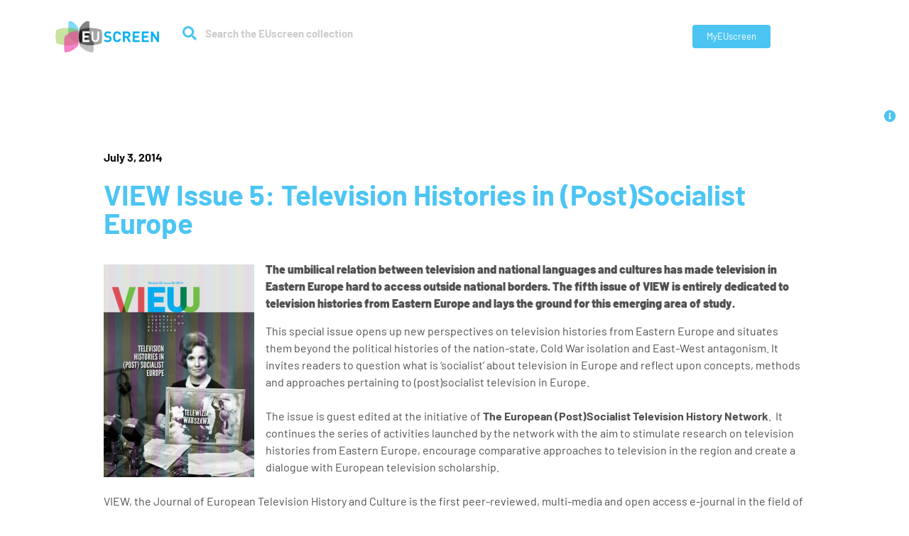

--- FILE ---
content_type: text/html; charset=UTF-8
request_url: https://euscreen.eu/2014/07/view-issue-5-television-histories-in-postsocialist-europe/
body_size: 18656
content:
<!doctype html>
<html lang="en-US">
<head>
	<meta charset="UTF-8">
	<meta name="viewport" content="width=device-width, initial-scale=1">
	<link rel="icon" type="image/png" href="/favicon.png">
	<link rel="profile" href="https://gmpg.org/xfn/11">
	<meta name='robots' content='index, follow, max-image-preview:large, max-snippet:-1, max-video-preview:-1' />
	<style>img:is([sizes="auto" i], [sizes^="auto," i]) { contain-intrinsic-size: 3000px 1500px }</style>
	
	<!-- This site is optimized with the Yoast SEO plugin v26.4 - https://yoast.com/wordpress/plugins/seo/ -->
	<title>VIEW Issue 5: Television Histories in (Post)Socialist Europe - EUscreen</title>
	<link rel="canonical" href="https://euscreen.eu/2014/07/view-issue-5-television-histories-in-postsocialist-europe/" />
	<meta property="og:locale" content="en_US" />
	<meta property="og:type" content="article" />
	<meta property="og:title" content="VIEW Issue 5: Television Histories in (Post)Socialist Europe - EUscreen" />
	<meta property="og:description" content="The umbilical relation between television and national languages and cultures has made television in Eastern Europe hard to access outside national borders. The fifth issue of VIEW is entirely dedicated to television histories from Eastern Europe and lays the ground for this emerging area of study. This special issue opens up new perspectives on television [&hellip;]" />
	<meta property="og:url" content="https://euscreen.eu/2014/07/view-issue-5-television-histories-in-postsocialist-europe/" />
	<meta property="og:site_name" content="EUscreen" />
	<meta property="article:publisher" content="https://www.facebook.com/EUscreen" />
	<meta property="article:published_time" content="2014-07-03T08:45:00+00:00" />
	<meta property="og:image" content="http://blog.euscreen.eu/wp-content/uploads/2014/08/cover_issue_5_en_US-212x300.jpg" />
	<meta name="author" content="admin" />
	<meta name="twitter:card" content="summary_large_image" />
	<meta name="twitter:creator" content="@EUscreen" />
	<meta name="twitter:site" content="@EUscreen" />
	<meta name="twitter:label1" content="Written by" />
	<meta name="twitter:data1" content="admin" />
	<meta name="twitter:label2" content="Est. reading time" />
	<meta name="twitter:data2" content="2 minutes" />
	<script type="application/ld+json" class="yoast-schema-graph">{"@context":"https://schema.org","@graph":[{"@type":"Article","@id":"https://euscreen.eu/2014/07/view-issue-5-television-histories-in-postsocialist-europe/#article","isPartOf":{"@id":"https://euscreen.eu/2014/07/view-issue-5-television-histories-in-postsocialist-europe/"},"author":{"name":"admin","@id":"https://euscreen.eu/#/schema/person/fbc049cc8b488854015f6021b3012701"},"headline":"VIEW Issue 5: Television Histories in (Post)Socialist Europe","datePublished":"2014-07-03T08:45:00+00:00","mainEntityOfPage":{"@id":"https://euscreen.eu/2014/07/view-issue-5-television-histories-in-postsocialist-europe/"},"wordCount":424,"publisher":{"@id":"https://euscreen.eu/#organization"},"image":{"@id":"https://euscreen.eu/2014/07/view-issue-5-television-histories-in-postsocialist-europe/#primaryimage"},"thumbnailUrl":"http://blog.euscreen.eu/wp-content/uploads/2014/08/cover_issue_5_en_US-212x300.jpg","keywords":["Eastern Europe","postsocialist","television studies","view journal"],"articleSection":["Niet gecategoriseerd"],"inLanguage":"en-US"},{"@type":"WebPage","@id":"https://euscreen.eu/2014/07/view-issue-5-television-histories-in-postsocialist-europe/","url":"https://euscreen.eu/2014/07/view-issue-5-television-histories-in-postsocialist-europe/","name":"VIEW Issue 5: Television Histories in (Post)Socialist Europe - EUscreen","isPartOf":{"@id":"https://euscreen.eu/#website"},"primaryImageOfPage":{"@id":"https://euscreen.eu/2014/07/view-issue-5-television-histories-in-postsocialist-europe/#primaryimage"},"image":{"@id":"https://euscreen.eu/2014/07/view-issue-5-television-histories-in-postsocialist-europe/#primaryimage"},"thumbnailUrl":"http://blog.euscreen.eu/wp-content/uploads/2014/08/cover_issue_5_en_US-212x300.jpg","datePublished":"2014-07-03T08:45:00+00:00","breadcrumb":{"@id":"https://euscreen.eu/2014/07/view-issue-5-television-histories-in-postsocialist-europe/#breadcrumb"},"inLanguage":"en-US","potentialAction":[{"@type":"ReadAction","target":["https://euscreen.eu/2014/07/view-issue-5-television-histories-in-postsocialist-europe/"]}]},{"@type":"ImageObject","inLanguage":"en-US","@id":"https://euscreen.eu/2014/07/view-issue-5-television-histories-in-postsocialist-europe/#primaryimage","url":"http://blog.euscreen.eu/wp-content/uploads/2014/08/cover_issue_5_en_US-212x300.jpg","contentUrl":"http://blog.euscreen.eu/wp-content/uploads/2014/08/cover_issue_5_en_US-212x300.jpg"},{"@type":"BreadcrumbList","@id":"https://euscreen.eu/2014/07/view-issue-5-television-histories-in-postsocialist-europe/#breadcrumb","itemListElement":[{"@type":"ListItem","position":1,"name":"Home","item":"https://euscreen.eu/"},{"@type":"ListItem","position":2,"name":"VIEW Issue 5: Television Histories in (Post)Socialist Europe"}]},{"@type":"WebSite","@id":"https://euscreen.eu/#website","url":"https://euscreen.eu/","name":"EUscreen","description":"","publisher":{"@id":"https://euscreen.eu/#organization"},"potentialAction":[{"@type":"SearchAction","target":{"@type":"EntryPoint","urlTemplate":"https://euscreen.eu/?s={search_term_string}"},"query-input":{"@type":"PropertyValueSpecification","valueRequired":true,"valueName":"search_term_string"}}],"inLanguage":"en-US"},{"@type":"Organization","@id":"https://euscreen.eu/#organization","name":"EUscreen","url":"https://euscreen.eu/","logo":{"@type":"ImageObject","inLanguage":"en-US","@id":"https://euscreen.eu/#/schema/logo/image/","url":"https://euscreen.eu/wp-content/uploads/2023/11/logo.png","contentUrl":"https://euscreen.eu/wp-content/uploads/2023/11/logo.png","width":178,"height":52,"caption":"EUscreen"},"image":{"@id":"https://euscreen.eu/#/schema/logo/image/"},"sameAs":["https://www.facebook.com/EUscreen","https://x.com/EUscreen","https://www.instagram.com/euscreen.eu/","https://www.linkedin.com/company/76833722/admin/feed/posts/"]},{"@type":"Person","@id":"https://euscreen.eu/#/schema/person/fbc049cc8b488854015f6021b3012701","name":"admin","image":{"@type":"ImageObject","inLanguage":"en-US","@id":"https://euscreen.eu/#/schema/person/image/","url":"https://secure.gravatar.com/avatar/b814ff4c9c85af247be7b20f7dc96eb10a31a6dfa594aa6a11680a137b44d7fb?s=96&d=mm&r=g","contentUrl":"https://secure.gravatar.com/avatar/b814ff4c9c85af247be7b20f7dc96eb10a31a6dfa594aa6a11680a137b44d7fb?s=96&d=mm&r=g","caption":"admin"},"url":"https://euscreen.eu/author/admin/"}]}</script>
	<!-- / Yoast SEO plugin. -->


<link rel='dns-prefetch' href='//cdn.jsdelivr.net' />
<link rel="alternate" type="application/rss+xml" title="EUscreen &raquo; Feed" href="https://euscreen.eu/feed/" />
<link rel="alternate" type="application/rss+xml" title="EUscreen &raquo; Comments Feed" href="https://euscreen.eu/comments/feed/" />
<script>
window._wpemojiSettings = {"baseUrl":"https:\/\/s.w.org\/images\/core\/emoji\/16.0.1\/72x72\/","ext":".png","svgUrl":"https:\/\/s.w.org\/images\/core\/emoji\/16.0.1\/svg\/","svgExt":".svg","source":{"concatemoji":"https:\/\/euscreen.eu\/wp-includes\/js\/wp-emoji-release.min.js?ver=6.8.3"}};
/*! This file is auto-generated */
!function(s,n){var o,i,e;function c(e){try{var t={supportTests:e,timestamp:(new Date).valueOf()};sessionStorage.setItem(o,JSON.stringify(t))}catch(e){}}function p(e,t,n){e.clearRect(0,0,e.canvas.width,e.canvas.height),e.fillText(t,0,0);var t=new Uint32Array(e.getImageData(0,0,e.canvas.width,e.canvas.height).data),a=(e.clearRect(0,0,e.canvas.width,e.canvas.height),e.fillText(n,0,0),new Uint32Array(e.getImageData(0,0,e.canvas.width,e.canvas.height).data));return t.every(function(e,t){return e===a[t]})}function u(e,t){e.clearRect(0,0,e.canvas.width,e.canvas.height),e.fillText(t,0,0);for(var n=e.getImageData(16,16,1,1),a=0;a<n.data.length;a++)if(0!==n.data[a])return!1;return!0}function f(e,t,n,a){switch(t){case"flag":return n(e,"\ud83c\udff3\ufe0f\u200d\u26a7\ufe0f","\ud83c\udff3\ufe0f\u200b\u26a7\ufe0f")?!1:!n(e,"\ud83c\udde8\ud83c\uddf6","\ud83c\udde8\u200b\ud83c\uddf6")&&!n(e,"\ud83c\udff4\udb40\udc67\udb40\udc62\udb40\udc65\udb40\udc6e\udb40\udc67\udb40\udc7f","\ud83c\udff4\u200b\udb40\udc67\u200b\udb40\udc62\u200b\udb40\udc65\u200b\udb40\udc6e\u200b\udb40\udc67\u200b\udb40\udc7f");case"emoji":return!a(e,"\ud83e\udedf")}return!1}function g(e,t,n,a){var r="undefined"!=typeof WorkerGlobalScope&&self instanceof WorkerGlobalScope?new OffscreenCanvas(300,150):s.createElement("canvas"),o=r.getContext("2d",{willReadFrequently:!0}),i=(o.textBaseline="top",o.font="600 32px Arial",{});return e.forEach(function(e){i[e]=t(o,e,n,a)}),i}function t(e){var t=s.createElement("script");t.src=e,t.defer=!0,s.head.appendChild(t)}"undefined"!=typeof Promise&&(o="wpEmojiSettingsSupports",i=["flag","emoji"],n.supports={everything:!0,everythingExceptFlag:!0},e=new Promise(function(e){s.addEventListener("DOMContentLoaded",e,{once:!0})}),new Promise(function(t){var n=function(){try{var e=JSON.parse(sessionStorage.getItem(o));if("object"==typeof e&&"number"==typeof e.timestamp&&(new Date).valueOf()<e.timestamp+604800&&"object"==typeof e.supportTests)return e.supportTests}catch(e){}return null}();if(!n){if("undefined"!=typeof Worker&&"undefined"!=typeof OffscreenCanvas&&"undefined"!=typeof URL&&URL.createObjectURL&&"undefined"!=typeof Blob)try{var e="postMessage("+g.toString()+"("+[JSON.stringify(i),f.toString(),p.toString(),u.toString()].join(",")+"));",a=new Blob([e],{type:"text/javascript"}),r=new Worker(URL.createObjectURL(a),{name:"wpTestEmojiSupports"});return void(r.onmessage=function(e){c(n=e.data),r.terminate(),t(n)})}catch(e){}c(n=g(i,f,p,u))}t(n)}).then(function(e){for(var t in e)n.supports[t]=e[t],n.supports.everything=n.supports.everything&&n.supports[t],"flag"!==t&&(n.supports.everythingExceptFlag=n.supports.everythingExceptFlag&&n.supports[t]);n.supports.everythingExceptFlag=n.supports.everythingExceptFlag&&!n.supports.flag,n.DOMReady=!1,n.readyCallback=function(){n.DOMReady=!0}}).then(function(){return e}).then(function(){var e;n.supports.everything||(n.readyCallback(),(e=n.source||{}).concatemoji?t(e.concatemoji):e.wpemoji&&e.twemoji&&(t(e.twemoji),t(e.wpemoji)))}))}((window,document),window._wpemojiSettings);
</script>
<style id='wp-emoji-styles-inline-css'>

	img.wp-smiley, img.emoji {
		display: inline !important;
		border: none !important;
		box-shadow: none !important;
		height: 1em !important;
		width: 1em !important;
		margin: 0 0.07em !important;
		vertical-align: -0.1em !important;
		background: none !important;
		padding: 0 !important;
	}
</style>
<link rel='stylesheet' id='wp-block-library-css' href='https://euscreen.eu/wp-includes/css/dist/block-library/style.min.css?ver=6.8.3' media='all' />
<style id='global-styles-inline-css'>
:root{--wp--preset--aspect-ratio--square: 1;--wp--preset--aspect-ratio--4-3: 4/3;--wp--preset--aspect-ratio--3-4: 3/4;--wp--preset--aspect-ratio--3-2: 3/2;--wp--preset--aspect-ratio--2-3: 2/3;--wp--preset--aspect-ratio--16-9: 16/9;--wp--preset--aspect-ratio--9-16: 9/16;--wp--preset--color--black: #000000;--wp--preset--color--cyan-bluish-gray: #abb8c3;--wp--preset--color--white: #ffffff;--wp--preset--color--pale-pink: #f78da7;--wp--preset--color--vivid-red: #cf2e2e;--wp--preset--color--luminous-vivid-orange: #ff6900;--wp--preset--color--luminous-vivid-amber: #fcb900;--wp--preset--color--light-green-cyan: #7bdcb5;--wp--preset--color--vivid-green-cyan: #00d084;--wp--preset--color--pale-cyan-blue: #8ed1fc;--wp--preset--color--vivid-cyan-blue: #0693e3;--wp--preset--color--vivid-purple: #9b51e0;--wp--preset--gradient--vivid-cyan-blue-to-vivid-purple: linear-gradient(135deg,rgba(6,147,227,1) 0%,rgb(155,81,224) 100%);--wp--preset--gradient--light-green-cyan-to-vivid-green-cyan: linear-gradient(135deg,rgb(122,220,180) 0%,rgb(0,208,130) 100%);--wp--preset--gradient--luminous-vivid-amber-to-luminous-vivid-orange: linear-gradient(135deg,rgba(252,185,0,1) 0%,rgba(255,105,0,1) 100%);--wp--preset--gradient--luminous-vivid-orange-to-vivid-red: linear-gradient(135deg,rgba(255,105,0,1) 0%,rgb(207,46,46) 100%);--wp--preset--gradient--very-light-gray-to-cyan-bluish-gray: linear-gradient(135deg,rgb(238,238,238) 0%,rgb(169,184,195) 100%);--wp--preset--gradient--cool-to-warm-spectrum: linear-gradient(135deg,rgb(74,234,220) 0%,rgb(151,120,209) 20%,rgb(207,42,186) 40%,rgb(238,44,130) 60%,rgb(251,105,98) 80%,rgb(254,248,76) 100%);--wp--preset--gradient--blush-light-purple: linear-gradient(135deg,rgb(255,206,236) 0%,rgb(152,150,240) 100%);--wp--preset--gradient--blush-bordeaux: linear-gradient(135deg,rgb(254,205,165) 0%,rgb(254,45,45) 50%,rgb(107,0,62) 100%);--wp--preset--gradient--luminous-dusk: linear-gradient(135deg,rgb(255,203,112) 0%,rgb(199,81,192) 50%,rgb(65,88,208) 100%);--wp--preset--gradient--pale-ocean: linear-gradient(135deg,rgb(255,245,203) 0%,rgb(182,227,212) 50%,rgb(51,167,181) 100%);--wp--preset--gradient--electric-grass: linear-gradient(135deg,rgb(202,248,128) 0%,rgb(113,206,126) 100%);--wp--preset--gradient--midnight: linear-gradient(135deg,rgb(2,3,129) 0%,rgb(40,116,252) 100%);--wp--preset--font-size--small: 13px;--wp--preset--font-size--medium: 20px;--wp--preset--font-size--large: 36px;--wp--preset--font-size--x-large: 42px;--wp--preset--spacing--20: 0.44rem;--wp--preset--spacing--30: 0.67rem;--wp--preset--spacing--40: 1rem;--wp--preset--spacing--50: 1.5rem;--wp--preset--spacing--60: 2.25rem;--wp--preset--spacing--70: 3.38rem;--wp--preset--spacing--80: 5.06rem;--wp--preset--shadow--natural: 6px 6px 9px rgba(0, 0, 0, 0.2);--wp--preset--shadow--deep: 12px 12px 50px rgba(0, 0, 0, 0.4);--wp--preset--shadow--sharp: 6px 6px 0px rgba(0, 0, 0, 0.2);--wp--preset--shadow--outlined: 6px 6px 0px -3px rgba(255, 255, 255, 1), 6px 6px rgba(0, 0, 0, 1);--wp--preset--shadow--crisp: 6px 6px 0px rgba(0, 0, 0, 1);}:root { --wp--style--global--content-size: 800px;--wp--style--global--wide-size: 1200px; }:where(body) { margin: 0; }.wp-site-blocks > .alignleft { float: left; margin-right: 2em; }.wp-site-blocks > .alignright { float: right; margin-left: 2em; }.wp-site-blocks > .aligncenter { justify-content: center; margin-left: auto; margin-right: auto; }:where(.wp-site-blocks) > * { margin-block-start: 24px; margin-block-end: 0; }:where(.wp-site-blocks) > :first-child { margin-block-start: 0; }:where(.wp-site-blocks) > :last-child { margin-block-end: 0; }:root { --wp--style--block-gap: 24px; }:root :where(.is-layout-flow) > :first-child{margin-block-start: 0;}:root :where(.is-layout-flow) > :last-child{margin-block-end: 0;}:root :where(.is-layout-flow) > *{margin-block-start: 24px;margin-block-end: 0;}:root :where(.is-layout-constrained) > :first-child{margin-block-start: 0;}:root :where(.is-layout-constrained) > :last-child{margin-block-end: 0;}:root :where(.is-layout-constrained) > *{margin-block-start: 24px;margin-block-end: 0;}:root :where(.is-layout-flex){gap: 24px;}:root :where(.is-layout-grid){gap: 24px;}.is-layout-flow > .alignleft{float: left;margin-inline-start: 0;margin-inline-end: 2em;}.is-layout-flow > .alignright{float: right;margin-inline-start: 2em;margin-inline-end: 0;}.is-layout-flow > .aligncenter{margin-left: auto !important;margin-right: auto !important;}.is-layout-constrained > .alignleft{float: left;margin-inline-start: 0;margin-inline-end: 2em;}.is-layout-constrained > .alignright{float: right;margin-inline-start: 2em;margin-inline-end: 0;}.is-layout-constrained > .aligncenter{margin-left: auto !important;margin-right: auto !important;}.is-layout-constrained > :where(:not(.alignleft):not(.alignright):not(.alignfull)){max-width: var(--wp--style--global--content-size);margin-left: auto !important;margin-right: auto !important;}.is-layout-constrained > .alignwide{max-width: var(--wp--style--global--wide-size);}body .is-layout-flex{display: flex;}.is-layout-flex{flex-wrap: wrap;align-items: center;}.is-layout-flex > :is(*, div){margin: 0;}body .is-layout-grid{display: grid;}.is-layout-grid > :is(*, div){margin: 0;}body{padding-top: 0px;padding-right: 0px;padding-bottom: 0px;padding-left: 0px;}a:where(:not(.wp-element-button)){text-decoration: underline;}:root :where(.wp-element-button, .wp-block-button__link){background-color: #32373c;border-width: 0;color: #fff;font-family: inherit;font-size: inherit;line-height: inherit;padding: calc(0.667em + 2px) calc(1.333em + 2px);text-decoration: none;}.has-black-color{color: var(--wp--preset--color--black) !important;}.has-cyan-bluish-gray-color{color: var(--wp--preset--color--cyan-bluish-gray) !important;}.has-white-color{color: var(--wp--preset--color--white) !important;}.has-pale-pink-color{color: var(--wp--preset--color--pale-pink) !important;}.has-vivid-red-color{color: var(--wp--preset--color--vivid-red) !important;}.has-luminous-vivid-orange-color{color: var(--wp--preset--color--luminous-vivid-orange) !important;}.has-luminous-vivid-amber-color{color: var(--wp--preset--color--luminous-vivid-amber) !important;}.has-light-green-cyan-color{color: var(--wp--preset--color--light-green-cyan) !important;}.has-vivid-green-cyan-color{color: var(--wp--preset--color--vivid-green-cyan) !important;}.has-pale-cyan-blue-color{color: var(--wp--preset--color--pale-cyan-blue) !important;}.has-vivid-cyan-blue-color{color: var(--wp--preset--color--vivid-cyan-blue) !important;}.has-vivid-purple-color{color: var(--wp--preset--color--vivid-purple) !important;}.has-black-background-color{background-color: var(--wp--preset--color--black) !important;}.has-cyan-bluish-gray-background-color{background-color: var(--wp--preset--color--cyan-bluish-gray) !important;}.has-white-background-color{background-color: var(--wp--preset--color--white) !important;}.has-pale-pink-background-color{background-color: var(--wp--preset--color--pale-pink) !important;}.has-vivid-red-background-color{background-color: var(--wp--preset--color--vivid-red) !important;}.has-luminous-vivid-orange-background-color{background-color: var(--wp--preset--color--luminous-vivid-orange) !important;}.has-luminous-vivid-amber-background-color{background-color: var(--wp--preset--color--luminous-vivid-amber) !important;}.has-light-green-cyan-background-color{background-color: var(--wp--preset--color--light-green-cyan) !important;}.has-vivid-green-cyan-background-color{background-color: var(--wp--preset--color--vivid-green-cyan) !important;}.has-pale-cyan-blue-background-color{background-color: var(--wp--preset--color--pale-cyan-blue) !important;}.has-vivid-cyan-blue-background-color{background-color: var(--wp--preset--color--vivid-cyan-blue) !important;}.has-vivid-purple-background-color{background-color: var(--wp--preset--color--vivid-purple) !important;}.has-black-border-color{border-color: var(--wp--preset--color--black) !important;}.has-cyan-bluish-gray-border-color{border-color: var(--wp--preset--color--cyan-bluish-gray) !important;}.has-white-border-color{border-color: var(--wp--preset--color--white) !important;}.has-pale-pink-border-color{border-color: var(--wp--preset--color--pale-pink) !important;}.has-vivid-red-border-color{border-color: var(--wp--preset--color--vivid-red) !important;}.has-luminous-vivid-orange-border-color{border-color: var(--wp--preset--color--luminous-vivid-orange) !important;}.has-luminous-vivid-amber-border-color{border-color: var(--wp--preset--color--luminous-vivid-amber) !important;}.has-light-green-cyan-border-color{border-color: var(--wp--preset--color--light-green-cyan) !important;}.has-vivid-green-cyan-border-color{border-color: var(--wp--preset--color--vivid-green-cyan) !important;}.has-pale-cyan-blue-border-color{border-color: var(--wp--preset--color--pale-cyan-blue) !important;}.has-vivid-cyan-blue-border-color{border-color: var(--wp--preset--color--vivid-cyan-blue) !important;}.has-vivid-purple-border-color{border-color: var(--wp--preset--color--vivid-purple) !important;}.has-vivid-cyan-blue-to-vivid-purple-gradient-background{background: var(--wp--preset--gradient--vivid-cyan-blue-to-vivid-purple) !important;}.has-light-green-cyan-to-vivid-green-cyan-gradient-background{background: var(--wp--preset--gradient--light-green-cyan-to-vivid-green-cyan) !important;}.has-luminous-vivid-amber-to-luminous-vivid-orange-gradient-background{background: var(--wp--preset--gradient--luminous-vivid-amber-to-luminous-vivid-orange) !important;}.has-luminous-vivid-orange-to-vivid-red-gradient-background{background: var(--wp--preset--gradient--luminous-vivid-orange-to-vivid-red) !important;}.has-very-light-gray-to-cyan-bluish-gray-gradient-background{background: var(--wp--preset--gradient--very-light-gray-to-cyan-bluish-gray) !important;}.has-cool-to-warm-spectrum-gradient-background{background: var(--wp--preset--gradient--cool-to-warm-spectrum) !important;}.has-blush-light-purple-gradient-background{background: var(--wp--preset--gradient--blush-light-purple) !important;}.has-blush-bordeaux-gradient-background{background: var(--wp--preset--gradient--blush-bordeaux) !important;}.has-luminous-dusk-gradient-background{background: var(--wp--preset--gradient--luminous-dusk) !important;}.has-pale-ocean-gradient-background{background: var(--wp--preset--gradient--pale-ocean) !important;}.has-electric-grass-gradient-background{background: var(--wp--preset--gradient--electric-grass) !important;}.has-midnight-gradient-background{background: var(--wp--preset--gradient--midnight) !important;}.has-small-font-size{font-size: var(--wp--preset--font-size--small) !important;}.has-medium-font-size{font-size: var(--wp--preset--font-size--medium) !important;}.has-large-font-size{font-size: var(--wp--preset--font-size--large) !important;}.has-x-large-font-size{font-size: var(--wp--preset--font-size--x-large) !important;}
:root :where(.wp-block-pullquote){font-size: 1.5em;line-height: 1.6;}
</style>
<link rel='stylesheet' id='wpg-select2-css' href='//cdn.jsdelivr.net/npm/select2@4.1.0-rc.0/dist/css/select2.min.css?ver=6.8.3' media='all' />
<link rel='stylesheet' id='hello-elementor-css' href='https://euscreen.eu/wp-content/themes/hello-elementor/assets/css/reset.css?ver=3.4.4' media='all' />
<link rel='stylesheet' id='hello-elementor-theme-style-css' href='https://euscreen.eu/wp-content/themes/hello-elementor/assets/css/theme.css?ver=3.4.4' media='all' />
<link rel='stylesheet' id='hello-elementor-header-footer-css' href='https://euscreen.eu/wp-content/themes/hello-elementor/assets/css/header-footer.css?ver=3.4.4' media='all' />
<link rel='stylesheet' id='elementor-frontend-css' href='https://euscreen.eu/wp-content/plugins/elementor/assets/css/frontend.min.css?ver=3.33.1' media='all' />
<link rel='stylesheet' id='elementor-post-5-css' href='https://euscreen.eu/wp-content/uploads/elementor/css/post-5.css?ver=1763770539' media='all' />
<link rel='stylesheet' id='widget-image-css' href='https://euscreen.eu/wp-content/plugins/elementor/assets/css/widget-image.min.css?ver=3.33.1' media='all' />
<link rel='stylesheet' id='widget-search-form-css' href='https://euscreen.eu/wp-content/plugins/elementor-pro/assets/css/widget-search-form.min.css?ver=3.33.1' media='all' />
<link rel='stylesheet' id='elementor-icons-shared-0-css' href='https://euscreen.eu/wp-content/plugins/elementor/assets/lib/font-awesome/css/fontawesome.min.css?ver=5.15.3' media='all' />
<link rel='stylesheet' id='elementor-icons-fa-solid-css' href='https://euscreen.eu/wp-content/plugins/elementor/assets/lib/font-awesome/css/solid.min.css?ver=5.15.3' media='all' />
<link rel='stylesheet' id='widget-nav-menu-css' href='https://euscreen.eu/wp-content/plugins/elementor-pro/assets/css/widget-nav-menu.min.css?ver=3.33.1' media='all' />
<link rel='stylesheet' id='e-animation-push-css' href='https://euscreen.eu/wp-content/plugins/elementor/assets/lib/animations/styles/e-animation-push.min.css?ver=3.33.1' media='all' />
<link rel='stylesheet' id='swiper-css' href='https://euscreen.eu/wp-content/plugins/elementor/assets/lib/swiper/v8/css/swiper.min.css?ver=8.4.5' media='all' />
<link rel='stylesheet' id='e-swiper-css' href='https://euscreen.eu/wp-content/plugins/elementor/assets/css/conditionals/e-swiper.min.css?ver=3.33.1' media='all' />
<link rel='stylesheet' id='widget-heading-css' href='https://euscreen.eu/wp-content/plugins/elementor/assets/css/widget-heading.min.css?ver=3.33.1' media='all' />
<link rel='stylesheet' id='widget-icon-list-css' href='https://euscreen.eu/wp-content/plugins/elementor/assets/css/widget-icon-list.min.css?ver=3.33.1' media='all' />
<link rel='stylesheet' id='widget-form-css' href='https://euscreen.eu/wp-content/plugins/elementor-pro/assets/css/widget-form.min.css?ver=3.33.1' media='all' />
<link rel='stylesheet' id='e-animation-pulse-grow-css' href='https://euscreen.eu/wp-content/plugins/elementor/assets/lib/animations/styles/e-animation-pulse-grow.min.css?ver=3.33.1' media='all' />
<link rel='stylesheet' id='widget-social-icons-css' href='https://euscreen.eu/wp-content/plugins/elementor/assets/css/widget-social-icons.min.css?ver=3.33.1' media='all' />
<link rel='stylesheet' id='e-apple-webkit-css' href='https://euscreen.eu/wp-content/plugins/elementor/assets/css/conditionals/apple-webkit.min.css?ver=3.33.1' media='all' />
<link rel='stylesheet' id='e-animation-pop-css' href='https://euscreen.eu/wp-content/plugins/elementor/assets/lib/animations/styles/e-animation-pop.min.css?ver=3.33.1' media='all' />
<link rel='stylesheet' id='widget-post-info-css' href='https://euscreen.eu/wp-content/plugins/elementor-pro/assets/css/widget-post-info.min.css?ver=3.33.1' media='all' />
<link rel='stylesheet' id='elementor-icons-fa-regular-css' href='https://euscreen.eu/wp-content/plugins/elementor/assets/lib/font-awesome/css/regular.min.css?ver=5.15.3' media='all' />
<link rel='stylesheet' id='widget-post-navigation-css' href='https://euscreen.eu/wp-content/plugins/elementor-pro/assets/css/widget-post-navigation.min.css?ver=3.33.1' media='all' />
<link rel='stylesheet' id='elementor-icons-css' href='https://euscreen.eu/wp-content/plugins/elementor/assets/lib/eicons/css/elementor-icons.min.css?ver=5.44.0' media='all' />
<link rel='stylesheet' id='elementor-post-24363-css' href='https://euscreen.eu/wp-content/uploads/elementor/css/post-24363.css?ver=1763770539' media='all' />
<link rel='stylesheet' id='elementor-post-379-css' href='https://euscreen.eu/wp-content/uploads/elementor/css/post-379.css?ver=1763770539' media='all' />
<link rel='stylesheet' id='elementor-post-3862-css' href='https://euscreen.eu/wp-content/uploads/elementor/css/post-3862.css?ver=1763770539' media='all' />
<link rel='stylesheet' id='hello-elementor-child-style-css' href='https://euscreen.eu/wp-content/themes/hello-elementor-child/style.css?ver=2.0.0' media='all' />
<link rel='stylesheet' id='elementor-gf-local-roboto-css' href='https://euscreen.eu/wp-content/uploads/elementor/google-fonts/css/roboto.css?ver=1753774065' media='all' />
<link rel='stylesheet' id='elementor-icons-fa-brands-css' href='https://euscreen.eu/wp-content/plugins/elementor/assets/lib/font-awesome/css/brands.min.css?ver=5.15.3' media='all' />
<script src="https://euscreen.eu/wp-includes/js/jquery/jquery.min.js?ver=3.7.1" id="jquery-core-js"></script>
<script src="https://euscreen.eu/wp-includes/js/jquery/jquery-migrate.min.js?ver=3.4.1" id="jquery-migrate-js"></script>
<script src="https://euscreen.eu/wp-content/plugins/elementor/assets/lib/swiper/v8/swiper.min.js?ver=8.4.5" id="swiper-js"></script>
<script src="https://euscreen.eu/wp-content/themes/hello-elementor-child/euscreen.js?ver=6.8.3" id="euscreen-js-js"></script>
<script src="//cdn.jsdelivr.net/npm/select2@4.1.0-rc.0/dist/js/select2.min.js?ver=6.8.3" id="wpg-select2-js"></script>
<link rel="https://api.w.org/" href="https://euscreen.eu/wp-json/" /><link rel="alternate" title="JSON" type="application/json" href="https://euscreen.eu/wp-json/wp/v2/posts/5222" /><link rel="EditURI" type="application/rsd+xml" title="RSD" href="https://euscreen.eu/xmlrpc.php?rsd" />
<meta name="generator" content="WordPress 6.8.3" />
<link rel='shortlink' href='https://euscreen.eu/?p=5222' />
<link rel="alternate" title="oEmbed (JSON)" type="application/json+oembed" href="https://euscreen.eu/wp-json/oembed/1.0/embed?url=https%3A%2F%2Feuscreen.eu%2F2014%2F07%2Fview-issue-5-television-histories-in-postsocialist-europe%2F" />
<link rel="alternate" title="oEmbed (XML)" type="text/xml+oembed" href="https://euscreen.eu/wp-json/oembed/1.0/embed?url=https%3A%2F%2Feuscreen.eu%2F2014%2F07%2Fview-issue-5-television-histories-in-postsocialist-europe%2F&#038;format=xml" />
	<script>
	var $j = jQuery;
	var hIframe = 0;

	$j( document ).ready(function( $ ) {

		// onload javascript depending on page ID
		// - colllection search results
		// - all other pages
		var pageID = getCurrentPageID();
		//console.log('pageid='+pageID);
		switch (parseInt(pageID)) {
		case 388:
			initCollectionSearchResults();
			break;
		case 1193:
			initHeader();
			initButton2API();
			break;
		case 1498: case 50: case 3519: case 24548: // Home; test-home-carousel; Dummy home
			initHeader();
			initThemeButtons('home');
			//initInfoButton();
			break;
		case 1391: case 1541:  // about, membership
			initHeader();
			initPartnerButtons();
			break;
		case 2997:  // collections
			initHeader();
			initThemeButtons('collections');
			initGalleryEvents('collections');
			//resizeIframeOnScroll('theme-grid');
			var gridcount = 0;
			break;
		case 3008: // collection grid 1
			//getIFrameHeight();
			//console.log('loading iframe collection 1');
			//resizeParentIframe('theme-grid');
			break;
		default:
			initHeader();
		}
		initInfoButton();
	});
	</script>
	<meta name="generator" content="Elementor 3.33.1; features: additional_custom_breakpoints; settings: css_print_method-external, google_font-enabled, font_display-swap">
<!-- Google tag (gtag.js) -->
<script async src="https://www.googletagmanager.com/gtag/js?id=G-7092XCZTKZ"></script>
<script>
  window.dataLayer = window.dataLayer || [];
  function gtag(){dataLayer.push(arguments);}
  gtag('js', new Date());

  gtag('config', 'G-7092XCZTKZ');
</script>
			<style>
				.e-con.e-parent:nth-of-type(n+4):not(.e-lazyloaded):not(.e-no-lazyload),
				.e-con.e-parent:nth-of-type(n+4):not(.e-lazyloaded):not(.e-no-lazyload) * {
					background-image: none !important;
				}
				@media screen and (max-height: 1024px) {
					.e-con.e-parent:nth-of-type(n+3):not(.e-lazyloaded):not(.e-no-lazyload),
					.e-con.e-parent:nth-of-type(n+3):not(.e-lazyloaded):not(.e-no-lazyload) * {
						background-image: none !important;
					}
				}
				@media screen and (max-height: 640px) {
					.e-con.e-parent:nth-of-type(n+2):not(.e-lazyloaded):not(.e-no-lazyload),
					.e-con.e-parent:nth-of-type(n+2):not(.e-lazyloaded):not(.e-no-lazyload) * {
						background-image: none !important;
					}
				}
			</style>
			</head>
<body class="wp-singular post-template-default single single-post postid-5222 single-format-standard wp-custom-logo wp-embed-responsive wp-theme-hello-elementor wp-child-theme-hello-elementor-child hello-elementor-default elementor-default elementor-kit-5 elementor-page-3862">


<a class="skip-link screen-reader-text" href="#content">Skip to content</a>

		<header data-elementor-type="header" data-elementor-id="24363" class="elementor elementor-24363 elementor-location-header" data-elementor-post-type="elementor_library">
			<div class="elementor-element elementor-element-6b99ac04 e-con-full elementor-hidden-mobile e-flex e-con e-parent" data-id="6b99ac04" data-element_type="container" id="header-top" data-settings="{&quot;background_background&quot;:&quot;slideshow&quot;,&quot;background_slideshow_gallery&quot;:[{&quot;id&quot;:&quot;24350&quot;,&quot;url&quot;:&quot;https:\/\/euscreen.eu\/wp-content\/uploads\/2023\/11\/bg-homepage-map-2-1.jpg&quot;},{&quot;id&quot;:&quot;24351&quot;,&quot;url&quot;:&quot;https:\/\/euscreen.eu\/wp-content\/uploads\/2023\/11\/bg-homepage-euscreen-2-1.jpg&quot;},{&quot;id&quot;:&quot;24352&quot;,&quot;url&quot;:&quot;https:\/\/euscreen.eu\/wp-content\/uploads\/2023\/11\/bg-homepage-collection-2-1.jpg&quot;},{&quot;id&quot;:&quot;24353&quot;,&quot;url&quot;:&quot;https:\/\/euscreen.eu\/wp-content\/uploads\/2023\/11\/bg-homepage-blog-2-1.jpg&quot;},{&quot;id&quot;:&quot;24354&quot;,&quot;url&quot;:&quot;https:\/\/euscreen.eu\/wp-content\/uploads\/2023\/11\/bg-homepage-myeuscreen-2-1.jpg&quot;}],&quot;background_slideshow_lazyload&quot;:&quot;yes&quot;,&quot;background_slideshow_ken_burns&quot;:&quot;yes&quot;,&quot;background_slideshow_loop&quot;:&quot;yes&quot;,&quot;background_slideshow_slide_duration&quot;:5000,&quot;background_slideshow_slide_transition&quot;:&quot;fade&quot;,&quot;background_slideshow_transition_duration&quot;:500,&quot;background_slideshow_ken_burns_zoom_direction&quot;:&quot;in&quot;}" title1="The state of the world" provider1="Netherlands Institute for Sound &amp; Vision" date1="1960" desc1="Dutch journalist G.B.J. Hilterman talks about international politics in his column &#039;De toestand in de wereld&#039; (The conditions in the world), as a part of the AVRO (General Free Radio Broadcaster) television magazine &#039;Televizier&#039;." title2="Dawn Addams show her son a small portable television inside a car" provider2="LUCE" date2="1956" desc2="The actress and her son, Stefano Massimo, sitting on the back seat of a convertible car parked in the yard of Scorano castle. Both are photographed in their profile. On the background some buildings and the battlemented enclosure wall." title3="Reportage at television announcer Emma Danieli&#039;s home" provider3="LUCE" date3="1956" desc3="Emma Danieli poses with her husband who holds a film in his hand." title4="Bari. St. Nicholas Feast. Sea procession" provider4="LUCE" date4="1951" desc4="Dozens of ships loaded with people surround the caravel that carries the statue of St. Nicholas, during the patronal feast of Bari." title5="Cassino. The Abbey of Montecassino. Panoramic view of rebuilt Cassino. Commemorativestele. Restoration of the inner part of the Abbey" provider5="LUCE" date5="1951" desc5="Statues at the Abbey of Montecassino gathered in a courtyard during restoration">
		<div class="elementor-element elementor-element-6be23f42 e-con-full e-flex e-con e-parent" data-id="6be23f42" data-element_type="container">
		<div class="elementor-element elementor-element-2e229b63 e-con-full e-flex e-con e-parent" data-id="2e229b63" data-element_type="container">
				<div class="elementor-element elementor-element-37338096 elementor-widget__width-initial elementor-widget-tablet__width-initial elementor-widget-mobile__width-initial elementor-widget elementor-widget-theme-site-logo elementor-widget-image" data-id="37338096" data-element_type="widget" data-widget_type="theme-site-logo.default">
				<div class="elementor-widget-container">
											<a href="https://euscreen.eu">
			<img width="178" height="52" src="https://euscreen.eu/wp-content/uploads/2023/11/logo.png" class="attachment-full size-full wp-image-24260" alt="" />				</a>
											</div>
				</div>
				</div>
		<div class="elementor-element elementor-element-87d7d80 e-con-full e-flex e-con e-parent" data-id="87d7d80" data-element_type="container">
		<div class="elementor-element elementor-element-6c8a3e78 e-con-full e-flex e-con e-parent" data-id="6c8a3e78" data-element_type="container">
		<div class="elementor-element elementor-element-4f20f38d e-con-full e-flex e-con e-parent" data-id="4f20f38d" data-element_type="container">
		<div class="elementor-element elementor-element-2c7c29b9 e-con-full e-flex e-con e-parent" data-id="2c7c29b9" data-element_type="container" data-settings="{&quot;background_background&quot;:&quot;classic&quot;}">
				<div class="elementor-element elementor-element-c607f60 elementor-widget__width-initial elementor-search-form--skin-classic elementor-search-form--button-type-icon elementor-search-form--icon-search elementor-widget elementor-widget-search-form" data-id="c607f60" data-element_type="widget" id="searchField" data-settings="{&quot;skin&quot;:&quot;classic&quot;}" data-widget_type="search-form.default">
				<div class="elementor-widget-container">
							<search role="search">
			<form class="elementor-search-form" action="https://euscreen.eu" method="get">
												<div class="elementor-search-form__container">
					<label class="elementor-screen-only" for="elementor-search-form-c607f60">Search</label>

					
					<input id="elementor-search-form-c607f60" placeholder="" class="elementor-search-form__input" type="search" name="s" value="">
					
											<button class="elementor-search-form__submit" type="submit" aria-label="Search">
															<i aria-hidden="true" class="fas fa-search"></i>													</button>
					
									</div>
			</form>
		</search>
						</div>
				</div>
				</div>
		<div class="elementor-element elementor-element-55be7b6f select e-con-full e-flex e-con e-parent" data-id="55be7b6f" data-element_type="container" data-settings="{&quot;position&quot;:&quot;fixed&quot;}">
				<div class="elementor-element elementor-element-49cf2db3 elementor-widget__width-initial elementor-widget elementor-widget-html" data-id="49cf2db3" data-element_type="widget" data-widget_type="html.default">
				<div class="elementor-widget-container">
					
<select id="searchTarget">
  <option value="collections">Collections</option>
  <option value="blog">Blog</option>
  <option value="website">Website</option>
</select>
				</div>
				</div>
				</div>
				</div>
				</div>
		<div class="elementor-element elementor-element-5800ddd1 e-con-full e-flex e-con e-parent" data-id="5800ddd1" data-element_type="container">
				<div class="elementor-element elementor-element-7438361b elementor-nav-menu__align-center elementor-widget__width-initial elementor-nav-menu--dropdown-mobile elementor-nav-menu__text-align-aside elementor-nav-menu--toggle elementor-nav-menu--burger elementor-widget elementor-widget-nav-menu" data-id="7438361b" data-element_type="widget" data-settings="{&quot;layout&quot;:&quot;horizontal&quot;,&quot;submenu_icon&quot;:{&quot;value&quot;:&quot;&lt;i class=\&quot;fas fa-caret-down\&quot; aria-hidden=\&quot;true\&quot;&gt;&lt;\/i&gt;&quot;,&quot;library&quot;:&quot;fa-solid&quot;},&quot;toggle&quot;:&quot;burger&quot;}" data-widget_type="nav-menu.default">
				<div class="elementor-widget-container">
								<nav aria-label="Menu" class="elementor-nav-menu--main elementor-nav-menu__container elementor-nav-menu--layout-horizontal e--pointer-underline e--animation-fade">
				<ul id="menu-1-7438361b" class="elementor-nav-menu"><li class="menu-item menu-item-type-post_type menu-item-object-page menu-item-has-children menu-item-2485"><a href="https://euscreen.eu/about/" class="elementor-item">About</a>
<ul class="sub-menu elementor-nav-menu--dropdown">
	<li class="menu-item menu-item-type-post_type menu-item-object-page menu-item-19803"><a href="https://euscreen.eu/membership/" class="elementor-sub-item">Membership</a></li>
	<li class="menu-item menu-item-type-post_type menu-item-object-page menu-item-19802"><a href="https://euscreen.eu/foundation/" class="elementor-sub-item">Foundation</a></li>
	<li class="menu-item menu-item-type-post_type menu-item-object-page menu-item-19804"><a href="https://euscreen.eu/resources/" class="elementor-sub-item">Resources</a></li>
</ul>
</li>
<li class="menu-item menu-item-type-post_type menu-item-object-page menu-item-has-children menu-item-20374"><a href="https://euscreen.eu/collections/" class="elementor-item">Collections</a>
<ul class="sub-menu elementor-nav-menu--dropdown">
	<li class="menu-item menu-item-type-post_type menu-item-object-page menu-item-19805"><a href="https://euscreen.eu/europeana/" class="elementor-sub-item">Europeana</a></li>
</ul>
</li>
<li class="menu-item menu-item-type-post_type menu-item-object-page menu-item-2489"><a href="https://euscreen.eu/education/" class="elementor-item">Education</a></li>
<li class="menu-item menu-item-type-post_type menu-item-object-page menu-item-has-children menu-item-2490"><a href="https://euscreen.eu/research/" class="elementor-item">Research</a>
<ul class="sub-menu elementor-nav-menu--dropdown">
	<li class="menu-item menu-item-type-post_type menu-item-object-page menu-item-19806"><a href="https://euscreen.eu/view-journal/" class="elementor-sub-item">View-journal</a></li>
</ul>
</li>
<li class="menu-item menu-item-type-post_type menu-item-object-page menu-item-2492"><a href="https://euscreen.eu/projects/" class="elementor-item">Projects</a></li>
<li class="menu-item menu-item-type-post_type menu-item-object-page menu-item-3860"><a href="https://euscreen.eu/events/" class="elementor-item">Events</a></li>
<li class="menu-item menu-item-type-post_type menu-item-object-page menu-item-3861"><a href="https://euscreen.eu/blog/" class="elementor-item">Blog</a></li>
</ul>			</nav>
					<div class="elementor-menu-toggle" role="button" tabindex="0" aria-label="Menu Toggle" aria-expanded="false">
			<i aria-hidden="true" role="presentation" class="elementor-menu-toggle__icon--open eicon-menu-bar"></i><i aria-hidden="true" role="presentation" class="elementor-menu-toggle__icon--close eicon-close"></i>		</div>
					<nav class="elementor-nav-menu--dropdown elementor-nav-menu__container" aria-hidden="true">
				<ul id="menu-2-7438361b" class="elementor-nav-menu"><li class="menu-item menu-item-type-post_type menu-item-object-page menu-item-has-children menu-item-2485"><a href="https://euscreen.eu/about/" class="elementor-item" tabindex="-1">About</a>
<ul class="sub-menu elementor-nav-menu--dropdown">
	<li class="menu-item menu-item-type-post_type menu-item-object-page menu-item-19803"><a href="https://euscreen.eu/membership/" class="elementor-sub-item" tabindex="-1">Membership</a></li>
	<li class="menu-item menu-item-type-post_type menu-item-object-page menu-item-19802"><a href="https://euscreen.eu/foundation/" class="elementor-sub-item" tabindex="-1">Foundation</a></li>
	<li class="menu-item menu-item-type-post_type menu-item-object-page menu-item-19804"><a href="https://euscreen.eu/resources/" class="elementor-sub-item" tabindex="-1">Resources</a></li>
</ul>
</li>
<li class="menu-item menu-item-type-post_type menu-item-object-page menu-item-has-children menu-item-20374"><a href="https://euscreen.eu/collections/" class="elementor-item" tabindex="-1">Collections</a>
<ul class="sub-menu elementor-nav-menu--dropdown">
	<li class="menu-item menu-item-type-post_type menu-item-object-page menu-item-19805"><a href="https://euscreen.eu/europeana/" class="elementor-sub-item" tabindex="-1">Europeana</a></li>
</ul>
</li>
<li class="menu-item menu-item-type-post_type menu-item-object-page menu-item-2489"><a href="https://euscreen.eu/education/" class="elementor-item" tabindex="-1">Education</a></li>
<li class="menu-item menu-item-type-post_type menu-item-object-page menu-item-has-children menu-item-2490"><a href="https://euscreen.eu/research/" class="elementor-item" tabindex="-1">Research</a>
<ul class="sub-menu elementor-nav-menu--dropdown">
	<li class="menu-item menu-item-type-post_type menu-item-object-page menu-item-19806"><a href="https://euscreen.eu/view-journal/" class="elementor-sub-item" tabindex="-1">View-journal</a></li>
</ul>
</li>
<li class="menu-item menu-item-type-post_type menu-item-object-page menu-item-2492"><a href="https://euscreen.eu/projects/" class="elementor-item" tabindex="-1">Projects</a></li>
<li class="menu-item menu-item-type-post_type menu-item-object-page menu-item-3860"><a href="https://euscreen.eu/events/" class="elementor-item" tabindex="-1">Events</a></li>
<li class="menu-item menu-item-type-post_type menu-item-object-page menu-item-3861"><a href="https://euscreen.eu/blog/" class="elementor-item" tabindex="-1">Blog</a></li>
</ul>			</nav>
						</div>
				</div>
				</div>
				</div>
		<div class="elementor-element elementor-element-7fcfc178 e-con-full e-flex e-con e-parent" data-id="7fcfc178" data-element_type="container">
				<div class="elementor-element elementor-element-65127db7 elementor-align-center elementor-widget__width-initial elementor-widget elementor-widget-button" data-id="65127db7" data-element_type="widget" id="btnEUscreen" data-widget_type="button.default">
				<div class="elementor-widget-container">
									<div class="elementor-button-wrapper">
					<a class="elementor-button elementor-button-link elementor-size-xs elementor-animation-push" href="http://euscreen.eu/?page_id=1083">
						<span class="elementor-button-content-wrapper">
									<span class="elementor-button-text">MyEUscreen</span>
					</span>
					</a>
				</div>
								</div>
				</div>
				</div>
				</div>
				<div class="elementor-element elementor-element-1c37c7ce elementor-view-stacked elementor-absolute elementor-shape-circle elementor-widget elementor-widget-icon" data-id="1c37c7ce" data-element_type="widget" id="i-button" data-settings="{&quot;_position&quot;:&quot;absolute&quot;}" data-widget_type="icon.default">
				<div class="elementor-widget-container">
							<div class="elementor-icon-wrapper">
			<a class="elementor-icon" href="#elementor-action%3Aaction%3Dpopup%3Aopen%26settings%3DeyJpZCI6IjM1NDgiLCJ0b2dnbGUiOmZhbHNlfQ%3D%3D">
			<i aria-hidden="true" class="fas fa-info-circle"></i>			</a>
		</div>
						</div>
				</div>
				</div>
		<div class="elementor-element elementor-element-33c9c39e e-con-full elementor-hidden-desktop elementor-hidden-tablet e-flex e-con e-parent" data-id="33c9c39e" data-element_type="container" data-settings="{&quot;background_background&quot;:&quot;slideshow&quot;,&quot;background_slideshow_lazyload&quot;:&quot;yes&quot;,&quot;background_slideshow_ken_burns&quot;:&quot;yes&quot;,&quot;background_slideshow_gallery&quot;:[{&quot;id&quot;:24354,&quot;url&quot;:&quot;https:\/\/euscreen.eu\/wp-content\/uploads\/2023\/11\/bg-homepage-myeuscreen-2-1.jpg&quot;},{&quot;id&quot;:24353,&quot;url&quot;:&quot;https:\/\/euscreen.eu\/wp-content\/uploads\/2023\/11\/bg-homepage-blog-2-1.jpg&quot;},{&quot;id&quot;:24352,&quot;url&quot;:&quot;https:\/\/euscreen.eu\/wp-content\/uploads\/2023\/11\/bg-homepage-collection-2-1.jpg&quot;},{&quot;id&quot;:24351,&quot;url&quot;:&quot;https:\/\/euscreen.eu\/wp-content\/uploads\/2023\/11\/bg-homepage-euscreen-2-1.jpg&quot;},{&quot;id&quot;:24350,&quot;url&quot;:&quot;https:\/\/euscreen.eu\/wp-content\/uploads\/2023\/11\/bg-homepage-map-2-1.jpg&quot;}],&quot;background_slideshow_loop&quot;:&quot;yes&quot;,&quot;background_slideshow_slide_duration&quot;:5000,&quot;background_slideshow_slide_transition&quot;:&quot;fade&quot;,&quot;background_slideshow_transition_duration&quot;:500,&quot;background_slideshow_ken_burns_zoom_direction&quot;:&quot;in&quot;}" title1="In the gym" provider1="BBC" date1="25-08-2001" desc1="A man working out in the gym&lt;br/&gt;Jolly good!" title2="A woman" provider2="Luce" date2="15-01-1980" desc2="A stylish woman, confident in herself." title3="More gym" provider3="Sound &amp; Vision" date3="03-04-1995" desc3="The gym is very popular these days...">
		<div class="elementor-element elementor-element-3cbdb62a e-con-full e-flex e-con e-parent" data-id="3cbdb62a" data-element_type="container">
				<div class="elementor-element elementor-element-19461bb1 elementor-widget elementor-widget-theme-site-logo elementor-widget-image" data-id="19461bb1" data-element_type="widget" data-widget_type="theme-site-logo.default">
				<div class="elementor-widget-container">
											<a href="https://euscreen.eu">
			<img width="178" height="52" src="https://euscreen.eu/wp-content/uploads/2023/11/logo.png" class="attachment-medium_large size-medium_large wp-image-24260" alt="" />				</a>
											</div>
				</div>
				</div>
		<div class="elementor-element elementor-element-7b8ae565 e-con-full e-flex e-con e-parent" data-id="7b8ae565" data-element_type="container">
				<div class="elementor-element elementor-element-17c486f9 elementor-nav-menu--stretch elementor-nav-menu__text-align-center elementor-nav-menu--toggle elementor-nav-menu--burger elementor-widget elementor-widget-nav-menu" data-id="17c486f9" data-element_type="widget" data-settings="{&quot;layout&quot;:&quot;dropdown&quot;,&quot;submenu_icon&quot;:{&quot;value&quot;:&quot;&lt;i class=\&quot;fas fa-angle-down\&quot; aria-hidden=\&quot;true\&quot;&gt;&lt;\/i&gt;&quot;,&quot;library&quot;:&quot;fa-solid&quot;},&quot;full_width&quot;:&quot;stretch&quot;,&quot;toggle&quot;:&quot;burger&quot;}" data-widget_type="nav-menu.default">
				<div class="elementor-widget-container">
							<div class="elementor-menu-toggle" role="button" tabindex="0" aria-label="Menu Toggle" aria-expanded="false">
			<i aria-hidden="true" role="presentation" class="elementor-menu-toggle__icon--open eicon-menu-bar"></i><i aria-hidden="true" role="presentation" class="elementor-menu-toggle__icon--close eicon-close"></i>		</div>
					<nav class="elementor-nav-menu--dropdown elementor-nav-menu__container" aria-hidden="true">
				<ul id="menu-2-17c486f9" class="elementor-nav-menu"><li class="menu-item menu-item-type-post_type menu-item-object-page menu-item-has-children menu-item-23583"><a href="https://euscreen.eu/about/" class="elementor-item" tabindex="-1">About</a>
<ul class="sub-menu elementor-nav-menu--dropdown">
	<li class="menu-item menu-item-type-post_type menu-item-object-page menu-item-23586"><a href="https://euscreen.eu/membership/" class="elementor-sub-item" tabindex="-1">Membership</a></li>
	<li class="menu-item menu-item-type-post_type menu-item-object-page menu-item-23590"><a href="https://euscreen.eu/foundation/" class="elementor-sub-item" tabindex="-1">Foundation</a></li>
	<li class="menu-item menu-item-type-post_type menu-item-object-page menu-item-23588"><a href="https://euscreen.eu/resources/" class="elementor-sub-item" tabindex="-1">Resources</a></li>
</ul>
</li>
<li class="menu-item menu-item-type-post_type menu-item-object-page menu-item-has-children menu-item-23584"><a href="https://euscreen.eu/collections/" class="elementor-item" tabindex="-1">Collections</a>
<ul class="sub-menu elementor-nav-menu--dropdown">
	<li class="menu-item menu-item-type-post_type menu-item-object-page menu-item-23591"><a href="https://euscreen.eu/europeana/" class="elementor-sub-item" tabindex="-1">Europeana</a></li>
</ul>
</li>
<li class="menu-item menu-item-type-post_type menu-item-object-page menu-item-23585"><a href="https://euscreen.eu/education/" class="elementor-item" tabindex="-1">Education</a></li>
<li class="menu-item menu-item-type-post_type menu-item-object-page menu-item-has-children menu-item-23592"><a href="https://euscreen.eu/research/" class="elementor-item" tabindex="-1">Research</a>
<ul class="sub-menu elementor-nav-menu--dropdown">
	<li class="menu-item menu-item-type-post_type menu-item-object-page menu-item-23589"><a href="https://euscreen.eu/view-journal/" class="elementor-sub-item" tabindex="-1">View-journal</a></li>
</ul>
</li>
<li class="menu-item menu-item-type-post_type menu-item-object-page menu-item-23587"><a href="https://euscreen.eu/projects/" class="elementor-item" tabindex="-1">Projects</a></li>
<li class="menu-item menu-item-type-post_type menu-item-object-page menu-item-23593"><a href="https://euscreen.eu/events/" class="elementor-item" tabindex="-1">Events</a></li>
<li class="menu-item menu-item-type-post_type menu-item-object-page menu-item-23594"><a href="https://euscreen.eu/blog/" class="elementor-item" tabindex="-1">Blog</a></li>
</ul>			</nav>
						</div>
				</div>
				</div>
		<div class="elementor-element elementor-element-483251aa e-con-full e-flex e-con e-parent" data-id="483251aa" data-element_type="container">
		<div class="elementor-element elementor-element-72ba80c e-con-full e-flex e-con e-parent" data-id="72ba80c" data-element_type="container">
				<div class="elementor-element elementor-element-67ac87e8 elementor-widget elementor-widget-text-editor" data-id="67ac87e8" data-element_type="widget" data-widget_type="text-editor.default">
				<div class="elementor-widget-container">
									<p><b>The gateway to European audiovisual heritage</b></p>								</div>
				</div>
				</div>
		<div class="elementor-element elementor-element-6fa7516e e-con-full e-flex e-con e-parent" data-id="6fa7516e" data-element_type="container" data-settings="{&quot;background_background&quot;:&quot;classic&quot;}">
				<div class="elementor-element elementor-element-7c9ab21b elementor-widget__width-initial elementor-search-form--skin-classic elementor-search-form--button-type-icon elementor-search-form--icon-search elementor-widget elementor-widget-search-form" data-id="7c9ab21b" data-element_type="widget" data-settings="{&quot;skin&quot;:&quot;classic&quot;}" data-widget_type="search-form.default">
				<div class="elementor-widget-container">
							<search role="search">
			<form class="elementor-search-form" action="https://euscreen.eu" method="get">
												<div class="elementor-search-form__container">
					<label class="elementor-screen-only" for="elementor-search-form-7c9ab21b">Search</label>

					
					<input id="elementor-search-form-7c9ab21b" placeholder="" class="elementor-search-form__input" type="search" name="s" value="">
					
											<button class="elementor-search-form__submit" type="submit" aria-label="Search">
															<i aria-hidden="true" class="fas fa-search"></i>													</button>
					
									</div>
			</form>
		</search>
						</div>
				</div>
				</div>
				</div>
		<div class="elementor-element elementor-element-ba54a8f e-con-full e-flex e-con e-parent" data-id="ba54a8f" data-element_type="container">
				<div class="elementor-element elementor-element-478ba310 elementor-widget elementor-widget-heading" data-id="478ba310" data-element_type="widget" data-widget_type="heading.default">
				<div class="elementor-widget-container">
					<p class="elementor-heading-title elementor-size-default">Search in:</p>				</div>
				</div>
				</div>
		<div class="elementor-element elementor-element-1a6646dd e-con-full e-flex e-con e-parent" data-id="1a6646dd" data-element_type="container">
				<div class="elementor-element elementor-element-54c2e70 elementor-widget__width-initial elementor-widget elementor-widget-html" data-id="54c2e70" data-element_type="widget" data-widget_type="html.default">
				<div class="elementor-widget-container">
					
<select id="searchTarget">
  <option value="collections">Collections</option>
  <option value="blog">Blog</option>
  <option value="website">Website</option>
</select>
				</div>
				</div>
				</div>
				</div>
				</header>
				<div data-elementor-type="single-post" data-elementor-id="3862" class="elementor elementor-3862 elementor-location-single post-5222 post type-post status-publish format-standard hentry category-niet-gecategoriseerd tag-eastern-europe tag-postsocialist tag-television-studies tag-view-journal" data-elementor-post-type="elementor_library">
			<div class="elementor-element elementor-element-b5e2b47 e-flex e-con-boxed e-con e-parent" data-id="b5e2b47" data-element_type="container">
					<div class="e-con-inner">
		<div class="elementor-element elementor-element-a9a9936 e-con-full e-flex e-con e-parent" data-id="a9a9936" data-element_type="container">
				<div class="elementor-element elementor-element-de7529e elementor-widget elementor-widget-post-info" data-id="de7529e" data-element_type="widget" data-widget_type="post-info.default">
				<div class="elementor-widget-container">
							<ul class="elementor-inline-items elementor-icon-list-items elementor-post-info">
								<li class="elementor-icon-list-item elementor-repeater-item-2091f42 elementor-inline-item" itemprop="datePublished">
						<a href="https://euscreen.eu/2014/07/03/">
														<span class="elementor-icon-list-text elementor-post-info__item elementor-post-info__item--type-date">
										<time>July 3, 2014</time>					</span>
									</a>
				</li>
				</ul>
						</div>
				</div>
				</div>
		<div class="elementor-element elementor-element-3b1ef16 e-con-full e-flex e-con e-parent" data-id="3b1ef16" data-element_type="container">
				<div class="elementor-element elementor-element-7448ce7 elementor-widget elementor-widget-theme-post-title elementor-page-title elementor-widget-heading" data-id="7448ce7" data-element_type="widget" data-widget_type="theme-post-title.default">
				<div class="elementor-widget-container">
					<h1 class="elementor-heading-title elementor-size-default">VIEW Issue 5: Television Histories in (Post)Socialist Europe</h1>				</div>
				</div>
				</div>
		<div class="elementor-element elementor-element-926f007 e-con-full elementor-hidden-desktop elementor-hidden-tablet elementor-hidden-mobile e-flex e-con e-parent" data-id="926f007" data-element_type="container">
				</div>
		<div class="elementor-element elementor-element-4ef9aa0 e-con-full e-flex e-con e-parent" data-id="4ef9aa0" data-element_type="container">
				<div class="elementor-element elementor-element-9543522 elementor-widget__width-inherit elementor-widget elementor-widget-theme-post-content" data-id="9543522" data-element_type="widget" data-widget_type="theme-post-content.default">
				<div class="elementor-widget-container">
					<p class="null" style="font-weight: bold; color: #202020;"><a href="http://viewjournal.eu/television-histories-in-postsocialist-europe/"><img fetchpriority="high" decoding="async" class="alignleft size-medium wp-image-5300" src="http://blog.euscreen.eu/wp-content/uploads/2014/08/cover_issue_5_en_US-212x300.jpg" alt="cover_issue_5_en_US" width="212" height="300" vspace="5px" srcset="https://euscreen.eu/wp-content/uploads/2014/08/cover_issue_5_en_US-212x300.jpg 212w, https://euscreen.eu/wp-content/uploads/2014/08/cover_issue_5_en_US-725x1024.jpg 725w, https://euscreen.eu/wp-content/uploads/2014/08/cover_issue_5_en_US-768x1085.jpg 768w, https://euscreen.eu/wp-content/uploads/2014/08/cover_issue_5_en_US-1087x1536.jpg 1087w, https://euscreen.eu/wp-content/uploads/2014/08/cover_issue_5_en_US.jpg 1280w" sizes="(max-width: 212px) 100vw, 212px" /></a></p>
<p class="null" style="font-weight: bold; color: #202020;"><strong style="color: #505050;">The umbilical relation between television and national languages and cultures has made television in Eastern Europe hard to access outside national borders. The fifth issue of VIEW is entirely dedicated to television histories from Eastern Europe and lays the ground for this emerging area of study.</strong></p>
<p><span style="color: #505050;">This special issue opens up new perspectives on television histories from Eastern Europe and situates them beyond the political histories of the nation-state, Cold War isolation and East-West antagonism. It invites readers to question what is ‘socialist’ about television in Europe and reflect upon concepts, methods and approaches pertaining to (post)socialist television in Europe.</span><br style="color: #505050;" /><span style="color: #505050;"> </span><br style="color: #505050;" /><span style="color: #505050;">The issue is guest edited at the initiative of </span><strong style="color: #505050;">The European (Post)Socialist Television History Network</strong><span style="color: #505050;">.  It continues the series of activities launched by the network with the aim to stimulate research on television histories from Eastern Europe, encourage comparative approaches to television in the region and create a dialogue with European television scholarship.</span><br style="color: #505050;" /><span style="color: #505050;"> </span><br style="color: #505050;" /><span style="color: #505050;">VIEW, the Journal of European Television History and Culture is the first peer-reviewed, multi-media and open access e-journal in the field of</span> <span style="color: #505050;">European television history and culture. It provides an international platform for outstanding academic research and archival reflection on television as an important part of our European cultural heritage.</span><br style="color: #505050;" /><span style="color: #505050;"> </span><br style="color: #505050;" /><span style="color: #505050;">VIEW is proud to present its fifth issue on ‘Television Histories in (Post)Socialist Europe,’ which is freely available at: </span><a href="http://journal.euscreen.eu/" data-cke-saved-href="http://journal.euscreen.eu/">http://journal.euscreen.eu/</a><span style="color: #505050;">.</span><br style="color: #505050;" /><span style="color: #505050;"> </span><br style="color: #505050;" /><strong style="color: #505050;">Table of Contents</strong><br style="color: #505050;" /><br style="color: #505050;" /><strong style="color: #505050;">Editorial</strong><br style="color: #505050;" /><a href="http://dx.doi.org/10.18146/2213-0969.2014.JETHC050	" target="_blank" rel="noopener">Editorial</a><br style="color: #505050;" /><span style="color: #505050;">Dana Mustata</span><br style="color: #505050;" /><br style="color: #505050;" /><strong style="color: #505050;">Opening Article</strong><br style="color: #505050;" /><a href="http://dx.doi.org/10.18146/2213-0969.2014.JETHC051	" target="_blank" rel="noopener">Understanding Socialist Television: Concepts, Objects, Methods</a><br style="color: #505050;" /><span style="color: #505050;">Sabina Mihelj</span><br style="color: #505050;" /><br style="color: #505050;" /><strong style="color: #505050;">Discoveries</strong><br style="color: #505050;" /><a href="http://dx.doi.org/10.18146/2213-0969.2014.JETHC052	" target="_blank" rel="noopener">The Eichmann Trial on East German Television</a><br style="color: #505050;" /><span style="color: #505050;">Judith Keilbach</span><br style="color: #505050;" /><a href="http://dx.doi.org/10.18146/2213-0969.2014.JETHC053	" target="_blank" rel="noopener">Intervision. Searching for Traces</a><br style="color: #505050;" /><span style="color: #505050;">Yulia Yurtaeva</span><br style="color: #505050;" /><a href="http://dx.doi.org/10.18146/2213-0969.2014.JETHC054	" target="_blank" rel="noopener">Folklore Music on Romanian TV. From State Socialist Television to Private Channels</a><br style="color: #505050;" /><span style="color: #505050;">Alexandra Urdea</span><br style="color: #505050;" /><br style="color: #505050;" /><strong style="color: #505050;">Explorations</strong><br style="color: #505050;" /><a href="http://dx.doi.org/10.18146/2213-0969.2014.JETHC055	" target="_blank" rel="noopener">Exploring Transnational Media Exchange in the 1960s</a><br style="color: #505050;" /><span style="color: #505050;">Heather Gumbert</span><br style="color: #505050;" /><a href="http://dx.doi.org/10.18146/2213-0969.2014.JETHC056	" target="_blank" rel="noopener">Connected Enemies? Programming Transfer between East and West During the Cold War and the Example of East German Television</a><br style="color: #505050;" /><span style="color: #505050;">Thomas Beutelschmidt, Richard Oehmig</span><br style="color: #505050;" /><a href="http://dx.doi.org/10.18146/2213-0969.2014.JETHC057	" target="_blank" rel="noopener">The Great Époque of the Consumption of Imported Broadcasts. West European Television Channels and Polish Audiences during the System Transition</a><br style="color: #505050;" /><span style="color: #505050;">Patryk Wasiak</span><br style="color: #505050;" /><a href="http://dx.doi.org/10.18146/2213-0969.2014.JETHC058	" target="_blank" rel="noopener">Italianization Accomplished. Forms and Structures of Albanian Television’s Dependency on Italian Media and Culture</a><br style="color: #505050;" /><span style="color: #505050;">Paolo Carelli</span><br style="color: #505050;" /><a href="http://dx.doi.org/10.18146/2213-0969.2014.JETHC059" target="_blank" rel="noopener">East and West on the Finnish Screen. Early Transnational Television in Finland</a><br style="color: #505050;" /><span style="color: #505050;">Mari Pajala</span><br style="color: #505050;" /><a href="http://dx.doi.org/10.18146/2213-0969.2014.JETHC060" target="_blank" rel="noopener">Retro Reappropriations. Responses to &#8216;The Thirty Cases of Major Zeman&#8217; in the Czech Republic</a><br style="color: #505050;" /><span style="color: #505050;">Veronika Pehe</span><br style="color: #505050;" /><a href="http://dx.doi.org/10.18146/2213-0969.2014.JETHC061" target="_blank" rel="noopener">Multiple Faces of the Nostalgia Channel in Russia</a><br style="color: #505050;" /><span style="color: #505050;">Ekaterina Kalinina</span><br style="color: #505050;" /><a href="http://dx.doi.org/10.18146/2213-0969.2014.JETHC062" target="_blank" rel="noopener">The Problem of Personality on the Soviet Screen, 1950s-1960s</a><br style="color: #505050;" /><span style="color: #505050;">Simon Huxtable</span><br style="color: #505050;" /><a href="http://dx.doi.org/10.18146/2213-0969.2014.JETHC063" target="_blank" rel="noopener">Comparing Socialist and Post-Socialist Television Culture. Fifty Years of Television in CroatiaZrinjka Peruško, Antonija Čuvalo</a></p>
				</div>
				</div>
				</div>
		<div class="elementor-element elementor-element-cee9bb5 e-con-full e-flex e-con e-parent" data-id="cee9bb5" data-element_type="container">
				<div class="elementor-element elementor-element-512a04c elementor-widget elementor-widget-post-navigation" data-id="512a04c" data-element_type="widget" data-widget_type="post-navigation.default">
				<div class="elementor-widget-container">
							<div class="elementor-post-navigation" role="navigation" aria-label="Post Navigation">
			<div class="elementor-post-navigation__prev elementor-post-navigation__link">
				<a href="https://euscreen.eu/2014/06/euscreenxl-conference-rome/" rel="prev"><span class="post-navigation__arrow-wrapper post-navigation__arrow-prev"><i aria-hidden="true" class="fas fa-angle-left"></i><span class="elementor-screen-only">Prev</span></span><span class="elementor-post-navigation__link__prev"><span class="post-navigation__prev--label">Previous</span><span class="post-navigation__prev--title">EUscreenXL Conference in Rome</span></span></a>			</div>
						<div class="elementor-post-navigation__next elementor-post-navigation__link">
				<a href="https://euscreen.eu/2014/07/europeana-creates-a-working-group-on-ipr-issues/" rel="next"><span class="elementor-post-navigation__link__next"><span class="post-navigation__next--label">Next</span><span class="post-navigation__next--title">Europeana creates a working group on IPR issues</span></span><span class="post-navigation__arrow-wrapper post-navigation__arrow-next"><i aria-hidden="true" class="fas fa-angle-right"></i><span class="elementor-screen-only">Next</span></span></a>			</div>
		</div>
						</div>
				</div>
				</div>
					</div>
				</div>
				</div>
				<footer data-elementor-type="footer" data-elementor-id="379" class="elementor elementor-379 elementor-location-footer" data-elementor-post-type="elementor_library">
			<footer class="elementor-element elementor-element-23363c4e e-con-full elementor-hidden-desktop elementor-hidden-tablet elementor-hidden-mobile e-flex e-con e-parent" data-id="23363c4e" data-element_type="container" data-settings="{&quot;background_background&quot;:&quot;classic&quot;}">
		<div class="elementor-element elementor-element-ce857 e-con-full e-flex e-con e-child" data-id="ce857" data-element_type="container">
		<div class="elementor-element elementor-element-f4d66ea e-con-full e-flex e-con e-child" data-id="f4d66ea" data-element_type="container">
				<div class="elementor-element elementor-element-3713f9a elementor-widget elementor-widget-heading" data-id="3713f9a" data-element_type="widget" data-widget_type="heading.default">
				<div class="elementor-widget-container">
					<p class="elementor-heading-title elementor-size-medium">Links</p>				</div>
				</div>
				<div class="elementor-element elementor-element-2001b42 elementor-list-item-link-inline elementor-icon-list--layout-traditional elementor-widget elementor-widget-icon-list" data-id="2001b42" data-element_type="widget" data-widget_type="icon-list.default">
				<div class="elementor-widget-container">
							<ul class="elementor-icon-list-items">
							<li class="elementor-icon-list-item">
											<a href="https://euscreen.eu/wordpress/about/#aboutContact" aboutcontact="">

											<span class="elementor-icon-list-text">Contact</span>
											</a>
									</li>
								<li class="elementor-icon-list-item">
											<a href="https://euscreen.eu/wordpress/help/">

											<span class="elementor-icon-list-text">Help</span>
											</a>
									</li>
								<li class="elementor-icon-list-item">
											<a href="https://euscreen.eu/wordpress/termscondition/">

											<span class="elementor-icon-list-text">Terms of use</span>
											</a>
									</li>
								<li class="elementor-icon-list-item">
											<a href="https://euscreen.eu/wordpress/privacy/">

											<span class="elementor-icon-list-text">Privacy statement</span>
											</a>
									</li>
						</ul>
						</div>
				</div>
				</div>
		<div class="elementor-element elementor-element-4558847d e-con-full e-flex e-con e-child" data-id="4558847d" data-element_type="container">
				<div class="elementor-element elementor-element-396e6f61 elementor-widget-tablet__width-initial elementor-widget elementor-widget-text-editor" data-id="396e6f61" data-element_type="widget" data-widget_type="text-editor.default">
				<div class="elementor-widget-container">
									<p><strong>Sign up for the newsletter</strong></p>								</div>
				</div>
				<div class="elementor-element elementor-element-5720418f elementor-button-align-end elementor-tablet-button-align-center elementor-mobile-button-align-center elementor-widget-tablet__width-initial elementor-widget elementor-widget-form" data-id="5720418f" data-element_type="widget" data-settings="{&quot;step_next_label&quot;:&quot;Next&quot;,&quot;step_previous_label&quot;:&quot;Previous&quot;,&quot;button_width&quot;:&quot;100&quot;,&quot;step_type&quot;:&quot;number_text&quot;,&quot;step_icon_shape&quot;:&quot;circle&quot;}" data-widget_type="form.default">
				<div class="elementor-widget-container">
							<form class="elementor-form" method="post" name="New Form" aria-label="New Form">
			<input type="hidden" name="post_id" value="379"/>
			<input type="hidden" name="form_id" value="5720418f"/>
			<input type="hidden" name="referer_title" value="21 December 2017 - EUscreen" />

			
			<div class="elementor-form-fields-wrapper elementor-labels-">
								<div class="elementor-field-type-email elementor-field-group elementor-column elementor-field-group-email elementor-col-100 elementor-field-required">
												<label for="form-field-email" class="elementor-field-label elementor-screen-only">
								Email							</label>
														<input size="1" type="email" name="form_fields[email]" id="form-field-email" class="elementor-field elementor-size-md  elementor-field-textual" placeholder="Your Email" required="required">
											</div>
								<div class="elementor-field-group elementor-column elementor-field-type-submit elementor-col-100 e-form__buttons">
					<button class="elementor-button elementor-size-xs" type="submit">
						<span class="elementor-button-content-wrapper">
															<span class="elementor-button-icon">
									<i aria-hidden="true" class="far fa-paper-plane"></i>																	</span>
																						<span class="elementor-button-text">Send </span>
													</span>
					</button>
				</div>
			</div>
		</form>
						</div>
				</div>
				<div class="elementor-element elementor-element-4a69155c elementor-shape-rounded elementor-grid-0 e-grid-align-center elementor-widget elementor-widget-social-icons" data-id="4a69155c" data-element_type="widget" data-widget_type="social-icons.default">
				<div class="elementor-widget-container">
							<div class="elementor-social-icons-wrapper elementor-grid" role="list">
							<span class="elementor-grid-item" role="listitem">
					<a class="elementor-icon elementor-social-icon elementor-social-icon-instagram elementor-animation-pulse-grow elementor-repeater-item-5e3d796" target="_blank">
						<span class="elementor-screen-only">Instagram</span>
						<i aria-hidden="true" class="fab fa-instagram"></i>					</a>
				</span>
							<span class="elementor-grid-item" role="listitem">
					<a class="elementor-icon elementor-social-icon elementor-social-icon-twitter elementor-animation-pulse-grow elementor-repeater-item-d3eb4b3" target="_blank">
						<span class="elementor-screen-only">Twitter</span>
						<i aria-hidden="true" class="fab fa-twitter"></i>					</a>
				</span>
							<span class="elementor-grid-item" role="listitem">
					<a class="elementor-icon elementor-social-icon elementor-social-icon-facebook-f elementor-animation-pulse-grow elementor-repeater-item-e943c90" target="_blank">
						<span class="elementor-screen-only">Facebook-f</span>
						<i aria-hidden="true" class="fab fa-facebook-f"></i>					</a>
				</span>
							<span class="elementor-grid-item" role="listitem">
					<a class="elementor-icon elementor-social-icon elementor-social-icon-linkedin elementor-animation-pulse-grow elementor-repeater-item-55e67b1" target="_blank">
						<span class="elementor-screen-only">Linkedin</span>
						<i aria-hidden="true" class="fab fa-linkedin"></i>					</a>
				</span>
					</div>
						</div>
				</div>
				</div>
				</div>
		<div class="elementor-element elementor-element-6cff5297 e-con-full e-flex e-con e-child" data-id="6cff5297" data-element_type="container">
				<div class="elementor-element elementor-element-33ce1056 elementor-widget__width-initial elementor-widget elementor-widget-image" data-id="33ce1056" data-element_type="widget" data-widget_type="image.default">
				<div class="elementor-widget-container">
															<img width="142" height="99" src="https://euscreen.eu/wp-content/uploads/2023/06/image-3.png" class="attachment-thumbnail size-thumbnail wp-image-696" alt="" />															</div>
				</div>
				<div class="elementor-element elementor-element-77e9ed42 elementor-widget__width-initial elementor-widget elementor-widget-image" data-id="77e9ed42" data-element_type="widget" data-widget_type="image.default">
				<div class="elementor-widget-container">
															<img width="144" height="75" src="https://euscreen.eu/wp-content/uploads/2023/06/image-2.png" class="attachment-large size-large wp-image-695" alt="" />															</div>
				</div>
				</div>
		<div class="elementor-element elementor-element-68e6fa8a e-con-full e-flex e-con e-child" data-id="68e6fa8a" data-element_type="container" data-settings="{&quot;background_background&quot;:&quot;classic&quot;}">
		<div class="elementor-element elementor-element-d4ee37a e-con-full e-flex e-con e-child" data-id="d4ee37a" data-element_type="container">
				<div class="elementor-element elementor-element-f17ce6b elementor-widget__width-initial elementor-nav-menu__align-start elementor-hidden-mobile elementor-nav-menu--dropdown-none elementor-widget-mobile__width-initial elementor-widget elementor-widget-nav-menu" data-id="f17ce6b" data-element_type="widget" data-settings="{&quot;layout&quot;:&quot;horizontal&quot;,&quot;submenu_icon&quot;:{&quot;value&quot;:&quot;&lt;i class=\&quot;fas fa-caret-down\&quot; aria-hidden=\&quot;true\&quot;&gt;&lt;\/i&gt;&quot;,&quot;library&quot;:&quot;fa-solid&quot;}}" data-widget_type="nav-menu.default">
				<div class="elementor-widget-container">
								<nav aria-label="Menu" class="elementor-nav-menu--main elementor-nav-menu__container elementor-nav-menu--layout-horizontal e--pointer-underline e--animation-fade">
				<ul id="menu-1-f17ce6b" class="elementor-nav-menu"><li class="menu-item menu-item-type-post_type menu-item-object-page menu-item-2506"><a href="https://euscreen.eu/about/" class="elementor-item">About</a></li>
<li class="menu-item menu-item-type-post_type menu-item-object-page menu-item-22827"><a href="https://euscreen.eu/collections/" class="elementor-item">Collections</a></li>
<li class="menu-item menu-item-type-post_type menu-item-object-page menu-item-2504"><a href="https://euscreen.eu/education/" class="elementor-item">Education</a></li>
<li class="menu-item menu-item-type-post_type menu-item-object-page menu-item-2499"><a href="https://euscreen.eu/research/" class="elementor-item">Research</a></li>
<li class="menu-item menu-item-type-post_type menu-item-object-page menu-item-2500"><a href="https://euscreen.eu/projects/" class="elementor-item">Projects</a></li>
<li class="menu-item menu-item-type-post_type menu-item-object-page menu-item-3858"><a href="https://euscreen.eu/events/" class="elementor-item">Events</a></li>
<li class="menu-item menu-item-type-post_type menu-item-object-page menu-item-3859"><a href="https://euscreen.eu/blog/" class="elementor-item">Blog</a></li>
</ul>			</nav>
						<nav class="elementor-nav-menu--dropdown elementor-nav-menu__container" aria-hidden="true">
				<ul id="menu-2-f17ce6b" class="elementor-nav-menu"><li class="menu-item menu-item-type-post_type menu-item-object-page menu-item-2506"><a href="https://euscreen.eu/about/" class="elementor-item" tabindex="-1">About</a></li>
<li class="menu-item menu-item-type-post_type menu-item-object-page menu-item-22827"><a href="https://euscreen.eu/collections/" class="elementor-item" tabindex="-1">Collections</a></li>
<li class="menu-item menu-item-type-post_type menu-item-object-page menu-item-2504"><a href="https://euscreen.eu/education/" class="elementor-item" tabindex="-1">Education</a></li>
<li class="menu-item menu-item-type-post_type menu-item-object-page menu-item-2499"><a href="https://euscreen.eu/research/" class="elementor-item" tabindex="-1">Research</a></li>
<li class="menu-item menu-item-type-post_type menu-item-object-page menu-item-2500"><a href="https://euscreen.eu/projects/" class="elementor-item" tabindex="-1">Projects</a></li>
<li class="menu-item menu-item-type-post_type menu-item-object-page menu-item-3858"><a href="https://euscreen.eu/events/" class="elementor-item" tabindex="-1">Events</a></li>
<li class="menu-item menu-item-type-post_type menu-item-object-page menu-item-3859"><a href="https://euscreen.eu/blog/" class="elementor-item" tabindex="-1">Blog</a></li>
</ul>			</nav>
						</div>
				</div>
				<div class="elementor-element elementor-element-33cb9909 elementor-widget elementor-widget-text-editor" data-id="33cb9909" data-element_type="widget" data-widget_type="text-editor.default">
				<div class="elementor-widget-container">
									<p style="text-align: right;"><span style="white-space: pre-wrap;">Funded by the European Commission within the eContentplus programme</span></p>								</div>
				</div>
				</div>
				</div>
				</footer>
		<div class="elementor-element elementor-element-2493697 e-flex e-con-boxed e-con e-parent" data-id="2493697" data-element_type="container" data-settings="{&quot;background_background&quot;:&quot;classic&quot;}">
					<div class="e-con-inner">
		<div class="elementor-element elementor-element-808874d e-con-full e-flex e-con e-child" data-id="808874d" data-element_type="container">
		<div class="elementor-element elementor-element-42cad2a e-con-full e-flex e-con e-child" data-id="42cad2a" data-element_type="container">
				<div class="elementor-element elementor-element-351c008 elementor-widget elementor-widget-heading" data-id="351c008" data-element_type="widget" data-widget_type="heading.default">
				<div class="elementor-widget-container">
					<p class="elementor-heading-title elementor-size-medium">Links</p>				</div>
				</div>
				<div class="elementor-element elementor-element-d144f34 elementor-list-item-link-inline elementor-icon-list--layout-traditional elementor-widget elementor-widget-icon-list" data-id="d144f34" data-element_type="widget" data-widget_type="icon-list.default">
				<div class="elementor-widget-container">
							<ul class="elementor-icon-list-items">
							<li class="elementor-icon-list-item">
											<a href="https://euscreen.eu/wordpress/about/#aboutContact" aboutcontact="">

											<span class="elementor-icon-list-text">Contact</span>
											</a>
									</li>
								<li class="elementor-icon-list-item">
											<a href="https://euscreen.eu/wordpress/help/">

											<span class="elementor-icon-list-text">Help</span>
											</a>
									</li>
								<li class="elementor-icon-list-item">
											<a href="https://euscreen.eu/wordpress/terms-of-use/">

											<span class="elementor-icon-list-text">Terms of use</span>
											</a>
									</li>
								<li class="elementor-icon-list-item">
											<a href="https://euscreen.eu/wordpress/privacy-statement/">

											<span class="elementor-icon-list-text">Privacy statement</span>
											</a>
									</li>
						</ul>
						</div>
				</div>
				</div>
				</div>
		<div class="elementor-element elementor-element-0e0c1d5 e-con-full e-flex e-con e-child" data-id="0e0c1d5" data-element_type="container">
		<div class="elementor-element elementor-element-316f300 e-con-full e-flex e-con e-child" data-id="316f300" data-element_type="container">
				<div class="elementor-element elementor-element-34fd42c elementor-widget elementor-widget-text-editor" data-id="34fd42c" data-element_type="widget" data-widget_type="text-editor.default">
				<div class="elementor-widget-container">
									<p>Sign up to the newsletter</p>								</div>
				</div>
				<div class="elementor-element elementor-element-5dc3736 elementor-button-align-end elementor-tablet-button-align-center elementor-mobile-button-align-center elementor-widget-tablet__width-initial elementor-widget-mobile__width-initial elementor-widget elementor-widget-form" data-id="5dc3736" data-element_type="widget" data-settings="{&quot;step_next_label&quot;:&quot;Next&quot;,&quot;step_previous_label&quot;:&quot;Previous&quot;,&quot;button_width&quot;:&quot;100&quot;,&quot;step_type&quot;:&quot;number_text&quot;,&quot;step_icon_shape&quot;:&quot;circle&quot;}" data-widget_type="form.default">
				<div class="elementor-widget-container">
							<form class="elementor-form" method="post" name="New Form" aria-label="New Form">
			<input type="hidden" name="post_id" value="379"/>
			<input type="hidden" name="form_id" value="5dc3736"/>
			<input type="hidden" name="referer_title" value="21 December 2017 - EUscreen" />

			
			<div class="elementor-form-fields-wrapper elementor-labels-">
								<div class="elementor-field-type-email elementor-field-group elementor-column elementor-field-group-email elementor-col-100 elementor-field-required">
												<label for="form-field-email" class="elementor-field-label elementor-screen-only">
								Email							</label>
														<input size="1" type="email" name="form_fields[email]" id="form-field-email" class="elementor-field elementor-size-md  elementor-field-textual" placeholder="Your email" required="required">
											</div>
								<div class="elementor-field-group elementor-column elementor-field-type-submit elementor-col-100 e-form__buttons">
					<button class="elementor-button elementor-size-xs" type="submit">
						<span class="elementor-button-content-wrapper">
															<span class="elementor-button-icon">
									<i aria-hidden="true" class="far fa-paper-plane"></i>																	</span>
																						<span class="elementor-button-text">Send </span>
													</span>
					</button>
				</div>
			</div>
		</form>
						</div>
				</div>
		<div class="elementor-element elementor-element-449f41b e-con-full e-transform e-transform e-flex e-con e-child" data-id="449f41b" data-element_type="container" data-settings="{&quot;_transform_scale_effect_mobile&quot;:{&quot;unit&quot;:&quot;px&quot;,&quot;size&quot;:2,&quot;sizes&quot;:[]},&quot;_transform_scale_effect&quot;:{&quot;unit&quot;:&quot;px&quot;,&quot;size&quot;:&quot;&quot;,&quot;sizes&quot;:[]},&quot;_transform_scale_effect_tablet&quot;:{&quot;unit&quot;:&quot;px&quot;,&quot;size&quot;:&quot;&quot;,&quot;sizes&quot;:[]},&quot;_transform_skewX_effect&quot;:{&quot;unit&quot;:&quot;px&quot;,&quot;size&quot;:&quot;&quot;,&quot;sizes&quot;:[]},&quot;_transform_skewX_effect_tablet&quot;:{&quot;unit&quot;:&quot;deg&quot;,&quot;size&quot;:&quot;&quot;,&quot;sizes&quot;:[]},&quot;_transform_skewX_effect_mobile&quot;:{&quot;unit&quot;:&quot;deg&quot;,&quot;size&quot;:&quot;&quot;,&quot;sizes&quot;:[]},&quot;_transform_skewY_effect&quot;:{&quot;unit&quot;:&quot;px&quot;,&quot;size&quot;:&quot;&quot;,&quot;sizes&quot;:[]},&quot;_transform_skewY_effect_tablet&quot;:{&quot;unit&quot;:&quot;deg&quot;,&quot;size&quot;:&quot;&quot;,&quot;sizes&quot;:[]},&quot;_transform_skewY_effect_mobile&quot;:{&quot;unit&quot;:&quot;deg&quot;,&quot;size&quot;:&quot;&quot;,&quot;sizes&quot;:[]}}">
				<div class="elementor-element elementor-element-5307e07 elementor-widget-mobile__width-initial e-transform elementor-shape-rounded elementor-grid-0 e-grid-align-center elementor-widget elementor-widget-social-icons" data-id="5307e07" data-element_type="widget" data-settings="{&quot;_transform_scaleX_effect&quot;:{&quot;unit&quot;:&quot;px&quot;,&quot;size&quot;:&quot;&quot;,&quot;sizes&quot;:[]},&quot;_transform_scaleX_effect_tablet&quot;:{&quot;unit&quot;:&quot;px&quot;,&quot;size&quot;:&quot;&quot;,&quot;sizes&quot;:[]},&quot;_transform_scaleX_effect_mobile&quot;:{&quot;unit&quot;:&quot;px&quot;,&quot;size&quot;:&quot;&quot;,&quot;sizes&quot;:[]},&quot;_transform_scaleY_effect&quot;:{&quot;unit&quot;:&quot;px&quot;,&quot;size&quot;:&quot;&quot;,&quot;sizes&quot;:[]},&quot;_transform_scaleY_effect_tablet&quot;:{&quot;unit&quot;:&quot;px&quot;,&quot;size&quot;:&quot;&quot;,&quot;sizes&quot;:[]},&quot;_transform_scaleY_effect_mobile&quot;:{&quot;unit&quot;:&quot;px&quot;,&quot;size&quot;:&quot;&quot;,&quot;sizes&quot;:[]}}" data-widget_type="social-icons.default">
				<div class="elementor-widget-container">
							<div class="elementor-social-icons-wrapper elementor-grid" role="list">
							<span class="elementor-grid-item" role="listitem">
					<a class="elementor-icon elementor-social-icon elementor-social-icon-linkedin elementor-animation-pulse-grow elementor-repeater-item-55e67b1" href="https://www.linkedin.com/company/76833722/admin/feed/posts/" target="_blank">
						<span class="elementor-screen-only">Linkedin</span>
						<i aria-hidden="true" class="fab fa-linkedin"></i>					</a>
				</span>
							<span class="elementor-grid-item" role="listitem">
					<a class="elementor-icon elementor-social-icon elementor-social-icon-instagram elementor-animation-pulse-grow elementor-repeater-item-5e3d796" href="https://www.instagram.com/euscreen.eu/" target="_blank">
						<span class="elementor-screen-only">Instagram</span>
						<i aria-hidden="true" class="fab fa-instagram"></i>					</a>
				</span>
							<span class="elementor-grid-item" role="listitem">
					<a class="elementor-icon elementor-social-icon elementor-social-icon-facebook-f elementor-animation-pulse-grow elementor-repeater-item-e943c90" href="https://www.facebook.com/EUscreen" target="_blank">
						<span class="elementor-screen-only">Facebook-f</span>
						<i aria-hidden="true" class="fab fa-facebook-f"></i>					</a>
				</span>
							<span class="elementor-grid-item" role="listitem">
					<a class="elementor-icon elementor-social-icon elementor-social-icon-twitter elementor-animation-pulse-grow elementor-repeater-item-d3eb4b3" href="https://twitter.com/EUscreen" target="_blank">
						<span class="elementor-screen-only">Twitter</span>
						<i aria-hidden="true" class="fab fa-twitter"></i>					</a>
				</span>
					</div>
						</div>
				</div>
				</div>
				</div>
				</div>
		<div class="elementor-element elementor-element-c7ab169 e-con-full e-flex e-con e-child" data-id="c7ab169" data-element_type="container">
		<div class="elementor-element elementor-element-9006908 e-con-full e-flex e-con e-child" data-id="9006908" data-element_type="container">
				<div class="elementor-element elementor-element-6ff217f elementor-widget__width-initial elementor-widget elementor-widget-image" data-id="6ff217f" data-element_type="widget" data-widget_type="image.default">
				<div class="elementor-widget-container">
																<a href="https://commission.europa.eu/index_en" target="_blank">
							<img width="142" height="99" src="https://euscreen.eu/wp-content/uploads/2023/06/image-3.png" class="elementor-animation-pop attachment-thumbnail size-thumbnail wp-image-696" alt="" />								</a>
															</div>
				</div>
				<div class="elementor-element elementor-element-bf56108 elementor-widget__width-initial elementor-widget elementor-widget-image" data-id="bf56108" data-element_type="widget" data-widget_type="image.default">
				<div class="elementor-widget-container">
																<a href="https://www.europeana.eu/en" target="_blank">
							<img width="144" height="75" src="https://euscreen.eu/wp-content/uploads/2023/06/image-2.png" class="elementor-animation-pop attachment-large size-large wp-image-695" alt="" />								</a>
															</div>
				</div>
				</div>
				</div>
					</div>
				</div>
		<div class="elementor-element elementor-element-914ec3c e-flex e-con-boxed e-con e-parent" data-id="914ec3c" data-element_type="container" data-settings="{&quot;background_background&quot;:&quot;classic&quot;}">
					<div class="e-con-inner">
		<div class="elementor-element elementor-element-8189cfa e-con-full e-flex e-con e-child" data-id="8189cfa" data-element_type="container">
		<div class="elementor-element elementor-element-512127d e-con-full e-flex e-con e-child" data-id="512127d" data-element_type="container" data-settings="{&quot;background_background&quot;:&quot;classic&quot;}">
		<div class="elementor-element elementor-element-46c4fa3 e-con-full e-flex e-con e-child" data-id="46c4fa3" data-element_type="container">
				<div class="elementor-element elementor-element-bfd6770 elementor-widget__width-initial elementor-nav-menu__align-start elementor-hidden-mobile elementor-nav-menu--dropdown-none elementor-widget-mobile__width-initial elementor-widget elementor-widget-nav-menu" data-id="bfd6770" data-element_type="widget" data-settings="{&quot;layout&quot;:&quot;horizontal&quot;,&quot;submenu_icon&quot;:{&quot;value&quot;:&quot;&lt;i class=\&quot;fas fa-caret-down\&quot; aria-hidden=\&quot;true\&quot;&gt;&lt;\/i&gt;&quot;,&quot;library&quot;:&quot;fa-solid&quot;}}" data-widget_type="nav-menu.default">
				<div class="elementor-widget-container">
								<nav aria-label="Menu" class="elementor-nav-menu--main elementor-nav-menu__container elementor-nav-menu--layout-horizontal e--pointer-underline e--animation-fade">
				<ul id="menu-1-bfd6770" class="elementor-nav-menu"><li class="menu-item menu-item-type-post_type menu-item-object-page menu-item-2506"><a href="https://euscreen.eu/about/" class="elementor-item">About</a></li>
<li class="menu-item menu-item-type-post_type menu-item-object-page menu-item-22827"><a href="https://euscreen.eu/collections/" class="elementor-item">Collections</a></li>
<li class="menu-item menu-item-type-post_type menu-item-object-page menu-item-2504"><a href="https://euscreen.eu/education/" class="elementor-item">Education</a></li>
<li class="menu-item menu-item-type-post_type menu-item-object-page menu-item-2499"><a href="https://euscreen.eu/research/" class="elementor-item">Research</a></li>
<li class="menu-item menu-item-type-post_type menu-item-object-page menu-item-2500"><a href="https://euscreen.eu/projects/" class="elementor-item">Projects</a></li>
<li class="menu-item menu-item-type-post_type menu-item-object-page menu-item-3858"><a href="https://euscreen.eu/events/" class="elementor-item">Events</a></li>
<li class="menu-item menu-item-type-post_type menu-item-object-page menu-item-3859"><a href="https://euscreen.eu/blog/" class="elementor-item">Blog</a></li>
</ul>			</nav>
						<nav class="elementor-nav-menu--dropdown elementor-nav-menu__container" aria-hidden="true">
				<ul id="menu-2-bfd6770" class="elementor-nav-menu"><li class="menu-item menu-item-type-post_type menu-item-object-page menu-item-2506"><a href="https://euscreen.eu/about/" class="elementor-item" tabindex="-1">About</a></li>
<li class="menu-item menu-item-type-post_type menu-item-object-page menu-item-22827"><a href="https://euscreen.eu/collections/" class="elementor-item" tabindex="-1">Collections</a></li>
<li class="menu-item menu-item-type-post_type menu-item-object-page menu-item-2504"><a href="https://euscreen.eu/education/" class="elementor-item" tabindex="-1">Education</a></li>
<li class="menu-item menu-item-type-post_type menu-item-object-page menu-item-2499"><a href="https://euscreen.eu/research/" class="elementor-item" tabindex="-1">Research</a></li>
<li class="menu-item menu-item-type-post_type menu-item-object-page menu-item-2500"><a href="https://euscreen.eu/projects/" class="elementor-item" tabindex="-1">Projects</a></li>
<li class="menu-item menu-item-type-post_type menu-item-object-page menu-item-3858"><a href="https://euscreen.eu/events/" class="elementor-item" tabindex="-1">Events</a></li>
<li class="menu-item menu-item-type-post_type menu-item-object-page menu-item-3859"><a href="https://euscreen.eu/blog/" class="elementor-item" tabindex="-1">Blog</a></li>
</ul>			</nav>
						</div>
				</div>
				<div class="elementor-element elementor-element-ff5c309 elementor-widget elementor-widget-text-editor" data-id="ff5c309" data-element_type="widget" data-widget_type="text-editor.default">
				<div class="elementor-widget-container">
									<p style="text-align: right;"><span style="white-space: pre-wrap;">Funded by the European Commission within the eContentplus programme</span></p>								</div>
				</div>
				</div>
				</div>
				</div>
					</div>
				</div>
				</footer>
		
<script type="speculationrules">
{"prefetch":[{"source":"document","where":{"and":[{"href_matches":"\/*"},{"not":{"href_matches":["\/wp-*.php","\/wp-admin\/*","\/wp-content\/uploads\/*","\/wp-content\/*","\/wp-content\/plugins\/*","\/wp-content\/themes\/hello-elementor-child\/*","\/wp-content\/themes\/hello-elementor\/*","\/*\\?(.+)"]}},{"not":{"selector_matches":"a[rel~=\"nofollow\"]"}},{"not":{"selector_matches":".no-prefetch, .no-prefetch a"}}]},"eagerness":"conservative"}]}
</script>
		<div data-elementor-type="popup" data-elementor-id="3548" class="elementor elementor-3548 elementor-location-popup" data-elementor-settings="{&quot;entrance_animation&quot;:&quot;fadeInRight&quot;,&quot;exit_animation&quot;:&quot;fadeInRight&quot;,&quot;classes&quot;:&quot;metadata-popup&quot;,&quot;entrance_animation_duration&quot;:{&quot;unit&quot;:&quot;px&quot;,&quot;size&quot;:1.2,&quot;sizes&quot;:[]},&quot;a11y_navigation&quot;:&quot;yes&quot;,&quot;timing&quot;:[]}" data-elementor-post-type="elementor_library">
			<div class="elementor-element elementor-element-32d230d e-flex e-con-boxed e-con e-parent" data-id="32d230d" data-element_type="container">
					<div class="e-con-inner">
		<div class="elementor-element elementor-element-75b1f56 e-con-full e-flex e-con e-parent" data-id="75b1f56" data-element_type="container">
				<div class="elementor-element elementor-element-d81baba elementor-widget elementor-widget-heading" data-id="d81baba" data-element_type="widget" data-widget_type="heading.default">
				<div class="elementor-widget-container">
					<h6 class="elementor-heading-title elementor-size-default">Title</h6>				</div>
				</div>
				</div>
		<div class="elementor-element elementor-element-0ede8fa e-con-full e-flex e-con e-parent" data-id="0ede8fa" data-element_type="container" id="popup_title">
				</div>
					</div>
				</div>
		<div class="elementor-element elementor-element-a6f9454 e-flex e-con-boxed e-con e-parent" data-id="a6f9454" data-element_type="container">
					<div class="e-con-inner">
		<div class="elementor-element elementor-element-c9b07ca e-con-full e-flex e-con e-parent" data-id="c9b07ca" data-element_type="container">
				<div class="elementor-element elementor-element-7fd0c97 elementor-widget elementor-widget-heading" data-id="7fd0c97" data-element_type="widget" data-widget_type="heading.default">
				<div class="elementor-widget-container">
					<h6 class="elementor-heading-title elementor-size-default">Date</h6>				</div>
				</div>
				</div>
		<div class="elementor-element elementor-element-2d3dced e-con-full e-flex e-con e-parent" data-id="2d3dced" data-element_type="container" id="popup_date">
				</div>
					</div>
				</div>
		<div class="elementor-element elementor-element-6d173d4 e-flex e-con-boxed e-con e-parent" data-id="6d173d4" data-element_type="container">
					<div class="e-con-inner">
		<div class="elementor-element elementor-element-be02662 e-con-full e-flex e-con e-parent" data-id="be02662" data-element_type="container">
				<div class="elementor-element elementor-element-a7aa5e0 elementor-widget elementor-widget-heading" data-id="a7aa5e0" data-element_type="widget" data-widget_type="heading.default">
				<div class="elementor-widget-container">
					<h6 class="elementor-heading-title elementor-size-default">Provider</h6>				</div>
				</div>
				</div>
		<div class="elementor-element elementor-element-c4e766a e-con-full e-flex e-con e-parent" data-id="c4e766a" data-element_type="container" id="popup_provider">
				</div>
					</div>
				</div>
		<div class="elementor-element elementor-element-44496c2 e-flex e-con-boxed e-con e-parent" data-id="44496c2" data-element_type="container">
					<div class="e-con-inner">
		<div class="elementor-element elementor-element-8fb8101 e-con-full e-flex e-con e-parent" data-id="8fb8101" data-element_type="container">
				<div class="elementor-element elementor-element-56531f2 elementor-widget elementor-widget-heading" data-id="56531f2" data-element_type="widget" data-widget_type="heading.default">
				<div class="elementor-widget-container">
					<h6 class="elementor-heading-title elementor-size-default">Description</h6>				</div>
				</div>
				</div>
		<div class="elementor-element elementor-element-d6e1f5f e-con-full e-flex e-con e-parent" data-id="d6e1f5f" data-element_type="container" id="popup_desc">
				</div>
					</div>
				</div>
				</div>
					<script>
				const lazyloadRunObserver = () => {
					const lazyloadBackgrounds = document.querySelectorAll( `.e-con.e-parent:not(.e-lazyloaded)` );
					const lazyloadBackgroundObserver = new IntersectionObserver( ( entries ) => {
						entries.forEach( ( entry ) => {
							if ( entry.isIntersecting ) {
								let lazyloadBackground = entry.target;
								if( lazyloadBackground ) {
									lazyloadBackground.classList.add( 'e-lazyloaded' );
								}
								lazyloadBackgroundObserver.unobserve( entry.target );
							}
						});
					}, { rootMargin: '200px 0px 200px 0px' } );
					lazyloadBackgrounds.forEach( ( lazyloadBackground ) => {
						lazyloadBackgroundObserver.observe( lazyloadBackground );
					} );
				};
				const events = [
					'DOMContentLoaded',
					'elementor/lazyload/observe',
				];
				events.forEach( ( event ) => {
					document.addEventListener( event, lazyloadRunObserver );
				} );
			</script>
			<link rel='stylesheet' id='elementor-post-3548-css' href='https://euscreen.eu/wp-content/uploads/elementor/css/post-3548.css?ver=1763770539' media='all' />
<link rel='stylesheet' id='e-animation-fadeInRight-css' href='https://euscreen.eu/wp-content/plugins/elementor/assets/lib/animations/styles/fadeInRight.min.css?ver=3.33.1' media='all' />
<link rel='stylesheet' id='e-popup-css' href='https://euscreen.eu/wp-content/plugins/elementor-pro/assets/css/conditionals/popup.min.css?ver=3.33.1' media='all' />
<script src="https://euscreen.eu/wp-content/themes/hello-elementor/assets/js/hello-frontend.js?ver=3.4.4" id="hello-theme-frontend-js"></script>
<script src="https://euscreen.eu/wp-content/plugins/elementor/assets/js/webpack.runtime.min.js?ver=3.33.1" id="elementor-webpack-runtime-js"></script>
<script src="https://euscreen.eu/wp-content/plugins/elementor/assets/js/frontend-modules.min.js?ver=3.33.1" id="elementor-frontend-modules-js"></script>
<script src="https://euscreen.eu/wp-includes/js/jquery/ui/core.min.js?ver=1.13.3" id="jquery-ui-core-js"></script>
<script id="elementor-frontend-js-before">
var elementorFrontendConfig = {"environmentMode":{"edit":false,"wpPreview":false,"isScriptDebug":false},"i18n":{"shareOnFacebook":"Share on Facebook","shareOnTwitter":"Share on Twitter","pinIt":"Pin it","download":"Download","downloadImage":"Download image","fullscreen":"Fullscreen","zoom":"Zoom","share":"Share","playVideo":"Play Video","previous":"Previous","next":"Next","close":"Close","a11yCarouselPrevSlideMessage":"Previous slide","a11yCarouselNextSlideMessage":"Next slide","a11yCarouselFirstSlideMessage":"This is the first slide","a11yCarouselLastSlideMessage":"This is the last slide","a11yCarouselPaginationBulletMessage":"Go to slide"},"is_rtl":false,"breakpoints":{"xs":0,"sm":480,"md":768,"lg":1025,"xl":1440,"xxl":1600},"responsive":{"breakpoints":{"mobile":{"label":"Mobile Portrait","value":767,"default_value":767,"direction":"max","is_enabled":true},"mobile_extra":{"label":"Mobile Landscape","value":880,"default_value":880,"direction":"max","is_enabled":false},"tablet":{"label":"Tablet Portrait","value":1024,"default_value":1024,"direction":"max","is_enabled":true},"tablet_extra":{"label":"Tablet Landscape","value":1200,"default_value":1200,"direction":"max","is_enabled":false},"laptop":{"label":"Laptop","value":1366,"default_value":1366,"direction":"max","is_enabled":false},"widescreen":{"label":"Widescreen","value":2400,"default_value":2400,"direction":"min","is_enabled":false}},"hasCustomBreakpoints":false},"version":"3.33.1","is_static":false,"experimentalFeatures":{"additional_custom_breakpoints":true,"container":true,"theme_builder_v2":true,"hello-theme-header-footer":true,"nested-elements":true,"home_screen":true,"global_classes_should_enforce_capabilities":true,"e_variables":true,"cloud-library":true,"e_opt_in_v4_page":true,"import-export-customization":true,"e_pro_variables":true},"urls":{"assets":"https:\/\/euscreen.eu\/wp-content\/plugins\/elementor\/assets\/","ajaxurl":"https:\/\/euscreen.eu\/wp-admin\/admin-ajax.php","uploadUrl":"https:\/\/euscreen.eu\/wp-content\/uploads"},"nonces":{"floatingButtonsClickTracking":"37b6e21c8f"},"swiperClass":"swiper","settings":{"page":[],"editorPreferences":[]},"kit":{"stretched_section_container":"body","active_breakpoints":["viewport_mobile","viewport_tablet"],"global_image_lightbox":"yes","lightbox_enable_counter":"yes","lightbox_enable_fullscreen":"yes","lightbox_enable_zoom":"yes","lightbox_enable_share":"yes","lightbox_title_src":"title","lightbox_description_src":"description","hello_header_logo_type":"logo","hello_header_menu_layout":"horizontal"},"post":{"id":5222,"title":"VIEW%20Issue%205%3A%20Television%20Histories%20in%20%28Post%29Socialist%20Europe%20-%20EUscreen","excerpt":"","featuredImage":false}};
</script>
<script src="https://euscreen.eu/wp-content/plugins/elementor/assets/js/frontend.min.js?ver=3.33.1" id="elementor-frontend-js"></script>
<script src="https://euscreen.eu/wp-content/plugins/elementor-pro/assets/lib/smartmenus/jquery.smartmenus.min.js?ver=1.2.1" id="smartmenus-js"></script>
<script src="https://euscreen.eu/wp-content/plugins/elementor-pro/assets/js/webpack-pro.runtime.min.js?ver=3.33.1" id="elementor-pro-webpack-runtime-js"></script>
<script src="https://euscreen.eu/wp-includes/js/dist/hooks.min.js?ver=4d63a3d491d11ffd8ac6" id="wp-hooks-js"></script>
<script src="https://euscreen.eu/wp-includes/js/dist/i18n.min.js?ver=5e580eb46a90c2b997e6" id="wp-i18n-js"></script>
<script id="wp-i18n-js-after">
wp.i18n.setLocaleData( { 'text direction\u0004ltr': [ 'ltr' ] } );
</script>
<script id="elementor-pro-frontend-js-before">
var ElementorProFrontendConfig = {"ajaxurl":"https:\/\/euscreen.eu\/wp-admin\/admin-ajax.php","nonce":"9843b0f865","urls":{"assets":"https:\/\/euscreen.eu\/wp-content\/plugins\/elementor-pro\/assets\/","rest":"https:\/\/euscreen.eu\/wp-json\/"},"settings":{"lazy_load_background_images":true},"popup":{"hasPopUps":true},"shareButtonsNetworks":{"facebook":{"title":"Facebook","has_counter":true},"twitter":{"title":"Twitter"},"linkedin":{"title":"LinkedIn","has_counter":true},"pinterest":{"title":"Pinterest","has_counter":true},"reddit":{"title":"Reddit","has_counter":true},"vk":{"title":"VK","has_counter":true},"odnoklassniki":{"title":"OK","has_counter":true},"tumblr":{"title":"Tumblr"},"digg":{"title":"Digg"},"skype":{"title":"Skype"},"stumbleupon":{"title":"StumbleUpon","has_counter":true},"mix":{"title":"Mix"},"telegram":{"title":"Telegram"},"pocket":{"title":"Pocket","has_counter":true},"xing":{"title":"XING","has_counter":true},"whatsapp":{"title":"WhatsApp"},"email":{"title":"Email"},"print":{"title":"Print"},"x-twitter":{"title":"X"},"threads":{"title":"Threads"}},"facebook_sdk":{"lang":"en_US","app_id":""},"lottie":{"defaultAnimationUrl":"https:\/\/euscreen.eu\/wp-content\/plugins\/elementor-pro\/modules\/lottie\/assets\/animations\/default.json"}};
</script>
<script src="https://euscreen.eu/wp-content/plugins/elementor-pro/assets/js/frontend.min.js?ver=3.33.1" id="elementor-pro-frontend-js"></script>
<script src="https://euscreen.eu/wp-content/plugins/elementor-pro/assets/js/elements-handlers.min.js?ver=3.33.1" id="pro-elements-handlers-js"></script>

</body>
</html>


--- FILE ---
content_type: text/css
request_url: https://euscreen.eu/wp-content/uploads/elementor/css/post-5.css?ver=1763770539
body_size: 1157
content:
.elementor-kit-5{--e-global-color-primary:#4CC5F3;--e-global-color-secondary:#0E0E0E;--e-global-color-text:#000000;--e-global-color-accent:#AED678;--e-global-color-483db19:#FFFFFF;--e-global-color-13aafbf:#00000000;--e-global-color-a37506c:#AED678;--e-global-color-5664177:#F14CAE;--e-global-color-1d36f24:#7F7F7F;--e-global-color-05d4d29:#F2F2F2;--e-global-color-547893a:#1E1E1E;--e-global-color-24db073:#B2B2BD;--e-global-color-d26f363:#EE05F2;--e-global-color-062b243:#0511F2;--e-global-color-e98c33e:#F2E205;--e-global-typography-primary-font-family:"barlow";--e-global-typography-primary-font-weight:400;--e-global-typography-secondary-font-family:"din";--e-global-typography-secondary-font-weight:400;--e-global-typography-text-font-family:"barlow";--e-global-typography-text-font-weight:400;--e-global-typography-accent-font-family:"barlow";--e-global-typography-accent-font-weight:500;--e-global-typography-fa09e74-font-family:"barlow";--e-global-typography-fa09e74-font-size:16px;--e-global-typography-fa09e74-font-weight:500;--e-global-typography-58b7bca-font-family:"barlow";--e-global-typography-58b7bca-font-size:40px;--e-global-typography-58b7bca-font-weight:700;--e-global-typography-19a63ce-font-family:"barlow";--e-global-typography-19a63ce-font-size:35px;--e-global-typography-19a63ce-font-weight:800;--e-global-typography-ce6212a-font-family:"barlow";--e-global-typography-ce6212a-font-size:32px;--e-global-typography-ce6212a-font-weight:600;--e-global-typography-283b97f-font-family:"barlow";--e-global-typography-283b97f-font-size:16px;--e-global-typography-283b97f-font-weight:600;--e-global-typography-e7c4166-font-family:"barlow";--e-global-typography-e7c4166-font-size:18px;--e-global-typography-e7c4166-font-weight:700;--e-global-typography-a97ff3a-font-family:"barlow";--e-global-typography-a97ff3a-font-size:16px;--e-global-typography-a97ff3a-font-weight:800;--e-global-typography-6bcfab4-font-family:"barlow";--e-global-typography-6bcfab4-font-size:15px;--e-global-typography-6bcfab4-font-weight:bold;--e-global-typography-23324d3-font-family:"barlow";--e-global-typography-23324d3-font-size:55px;--e-global-typography-23324d3-font-weight:800;--e-global-typography-abd99f9-font-family:"barlow";--e-global-typography-abd99f9-font-size:25px;--e-global-typography-abd99f9-font-weight:600;font-family:var( --e-global-typography-text-font-family ), Sans-serif;font-weight:var( --e-global-typography-text-font-weight );}.elementor-kit-5 e-page-transition{background-color:#FFBC7D;}.elementor-kit-5 a{color:#4CC5F3;font-family:"barlow", Sans-serif;}.elementor-kit-5 a:hover{color:var( --e-global-color-secondary );font-family:"barlow", Sans-serif;}.elementor-kit-5 h1{font-family:"barlow", Sans-serif;}.elementor-kit-5 h2{font-family:"barlow", Sans-serif;}.elementor-kit-5 h3{font-family:"barlow", Sans-serif;}.elementor-kit-5 h4{font-family:"barlow", Sans-serif;}.elementor-kit-5 h5{font-family:"barlow", Sans-serif;}.elementor-kit-5 h6{font-family:"barlow", Sans-serif;}.elementor-kit-5 button,.elementor-kit-5 input[type="button"],.elementor-kit-5 input[type="submit"],.elementor-kit-5 .elementor-button{color:#FFFFFF;border-radius:4px 4px 4px 4px;}.elementor-kit-5 img{border-radius:0px 0px 0px 0px;}.elementor-kit-5 input:not([type="button"]):not([type="submit"]),.elementor-kit-5 textarea,.elementor-kit-5 .elementor-field-textual{font-family:var( --e-global-typography-text-font-family ), Sans-serif;font-weight:var( --e-global-typography-text-font-weight );color:var( --e-global-color-text );}.elementor-section.elementor-section-boxed > .elementor-container{max-width:1150px;}.e-con{--container-max-width:1150px;}.elementor-widget:not(:last-child){margin-block-end:20px;}.elementor-element{--widgets-spacing:20px 20px;--widgets-spacing-row:20px;--widgets-spacing-column:20px;}{}h1.entry-title{display:var(--page-title-display);}@media(max-width:1024px){.elementor-section.elementor-section-boxed > .elementor-container{max-width:1024px;}.e-con{--container-max-width:1024px;}}@media(max-width:767px){.elementor-section.elementor-section-boxed > .elementor-container{max-width:767px;}.e-con{--container-max-width:767px;}}/* Start Custom Fonts CSS */@font-face {
	font-family: 'barlow';
	font-style: normal;
	font-weight: 400;
	font-display: auto;
	src: url('https://euscreen.eu/wp-content/uploads/2023/10/Barlow-Regular.woff2') format('woff2'),
		url('https://euscreen.eu/wp-content/uploads/2023/10/Barlow-Regular.woff') format('woff'),
		url('https://euscreen.eu/wp-content/uploads/2023/10/Barlow-Regular.ttf') format('truetype');
}
@font-face {
	font-family: 'barlow';
	font-style: normal;
	font-weight: 600;
	font-display: auto;
	src: url('https://euscreen.eu/wp-content/uploads/2023/10/Barlow-SemiBold.woff2') format('woff2'),
		url('https://euscreen.eu/wp-content/uploads/2023/10/Barlow-SemiBold.woff') format('woff'),
		url('https://euscreen.eu/wp-content/uploads/2023/10/Barlow-SemiBold.ttf') format('truetype');
}
@font-face {
	font-family: 'barlow';
	font-style: normal;
	font-weight: 600;
	font-display: auto;
	src: url('https://euscreen.eu/wp-content/uploads/2023/10/Barlow-Medium.woff2') format('woff2'),
		url('https://euscreen.eu/wp-content/uploads/2023/10/Barlow-Medium.woff') format('woff'),
		url('https://euscreen.eu/wp-content/uploads/2023/10/Barlow-Medium.ttf') format('truetype');
}
@font-face {
	font-family: 'barlow';
	font-style: normal;
	font-weight: 900;
	font-display: auto;
	src: url('https://euscreen.eu/wp-content/uploads/2023/10/Barlow-Black.woff2') format('woff2'),
		url('https://euscreen.eu/wp-content/uploads/2023/10/Barlow-Black.woff') format('woff'),
		url('https://euscreen.eu/wp-content/uploads/2023/10/Barlow-Black.ttf') format('truetype');
}
@font-face {
	font-family: 'barlow';
	font-style: normal;
	font-weight: 800;
	font-display: auto;
	src: url('https://euscreen.eu/wp-content/uploads/2023/10/Barlow-Bold.woff2') format('woff2'),
		url('https://euscreen.eu/wp-content/uploads/2023/10/Barlow-Bold.woff') format('woff'),
		url('https://euscreen.eu/wp-content/uploads/2023/10/Barlow-Bold.ttf') format('truetype');
}
/* End Custom Fonts CSS */

--- FILE ---
content_type: text/css
request_url: https://euscreen.eu/wp-content/uploads/elementor/css/post-24363.css?ver=1763770539
body_size: 3823
content:
.elementor-24363 .elementor-element.elementor-element-6b99ac04{--display:flex;--min-height:0px;--flex-direction:column;--container-widget-width:100%;--container-widget-height:initial;--container-widget-flex-grow:0;--container-widget-align-self:initial;--flex-wrap-mobile:wrap;--gap:0px 0px;--row-gap:0px;--column-gap:0px;--overlay-opacity:0.64;}.elementor-24363 .elementor-element.elementor-element-6b99ac04::before, .elementor-24363 .elementor-element.elementor-element-6b99ac04 > .elementor-background-video-container::before, .elementor-24363 .elementor-element.elementor-element-6b99ac04 > .e-con-inner > .elementor-background-video-container::before, .elementor-24363 .elementor-element.elementor-element-6b99ac04 > .elementor-background-slideshow::before, .elementor-24363 .elementor-element.elementor-element-6b99ac04 > .e-con-inner > .elementor-background-slideshow::before, .elementor-24363 .elementor-element.elementor-element-6b99ac04 > .elementor-motion-effects-container > .elementor-motion-effects-layer::before{background-color:transparent;--background-overlay:'';background-image:linear-gradient(165deg, var( --e-global-color-text ) 25%, var( --e-global-color-13aafbf ) 100%);}.elementor-24363 .elementor-element.elementor-element-6b99ac04 .elementor-background-slideshow__slide__image{background-position:center center;}.elementor-24363 .elementor-element.elementor-element-6be23f42{--display:flex;--flex-direction:row;--container-widget-width:initial;--container-widget-height:100%;--container-widget-flex-grow:1;--container-widget-align-self:stretch;--flex-wrap-mobile:wrap;--justify-content:space-between;--gap:0px 0px;--row-gap:0px;--column-gap:0px;--margin-top:0px;--margin-bottom:0px;--margin-left:0px;--margin-right:0px;}.elementor-24363 .elementor-element.elementor-element-6be23f42.e-con{--align-self:center;--flex-grow:0;--flex-shrink:0;}.elementor-24363 .elementor-element.elementor-element-2e229b63{--display:flex;--min-height:150px;--flex-direction:column;--container-widget-width:calc( ( 1 - var( --container-widget-flex-grow ) ) * 100% );--container-widget-height:initial;--container-widget-flex-grow:0;--container-widget-align-self:initial;--flex-wrap-mobile:wrap;--justify-content:flex-start;--align-items:center;--gap:0px 0px;--row-gap:0px;--column-gap:0px;--margin-top:0px;--margin-bottom:0px;--margin-left:0px;--margin-right:0px;}.elementor-24363 .elementor-element.elementor-element-2e229b63.e-con{--align-self:center;--flex-grow:0;--flex-shrink:0;}.elementor-widget-theme-site-logo .widget-image-caption{font-family:var( --e-global-typography-text-font-family ), Sans-serif;font-weight:var( --e-global-typography-text-font-weight );}.elementor-24363 .elementor-element.elementor-element-37338096{width:var( --container-widget-width, 122.178% );max-width:122.178%;--container-widget-width:122.178%;--container-widget-flex-grow:0;text-align:left;}.elementor-24363 .elementor-element.elementor-element-37338096.elementor-element{--flex-grow:0;--flex-shrink:0;}.elementor-24363 .elementor-element.elementor-element-87d7d80{--display:flex;--min-height:150px;--flex-direction:column;--container-widget-width:100%;--container-widget-height:initial;--container-widget-flex-grow:0;--container-widget-align-self:initial;--flex-wrap-mobile:wrap;--gap:0px 0px;--row-gap:0px;--column-gap:0px;--margin-top:0px;--margin-bottom:0px;--margin-left:0px;--margin-right:0px;}.elementor-24363 .elementor-element.elementor-element-87d7d80.e-con{--flex-grow:0;--flex-shrink:0;}.elementor-24363 .elementor-element.elementor-element-6c8a3e78{--display:flex;--min-height:0px;--gap:0px 0px;--row-gap:0px;--column-gap:0px;--margin-top:0px;--margin-bottom:0px;--margin-left:0px;--margin-right:0px;--padding-top:0px;--padding-bottom:0px;--padding-left:0px;--padding-right:0px;}.elementor-24363 .elementor-element.elementor-element-6c8a3e78.e-con{--align-self:center;--flex-grow:0;--flex-shrink:0;}.elementor-24363 .elementor-element.elementor-element-4f20f38d{--display:flex;--flex-direction:row;--container-widget-width:initial;--container-widget-height:100%;--container-widget-flex-grow:1;--container-widget-align-self:stretch;--flex-wrap-mobile:wrap;border-style:solid;--border-style:solid;border-width:0px 0px 2px 0px;--border-top-width:0px;--border-right-width:0px;--border-bottom-width:2px;--border-left-width:0px;border-color:var( --e-global-color-483db19 );--border-color:var( --e-global-color-483db19 );--margin-top:-18px;--margin-bottom:0px;--margin-left:0px;--margin-right:0px;--padding-top:0px;--padding-bottom:-10px;--padding-left:30px;--padding-right:0px;}.elementor-24363 .elementor-element.elementor-element-2c7c29b9{--display:flex;--flex-direction:column;--container-widget-width:100%;--container-widget-height:initial;--container-widget-flex-grow:0;--container-widget-align-self:initial;--flex-wrap-mobile:wrap;--justify-content:center;--margin-top:45px;--margin-bottom:0px;--margin-left:0px;--margin-right:0px;--padding-top:0px;--padding-bottom:0px;--padding-left:0px;--padding-right:0px;}.elementor-24363 .elementor-element.elementor-element-2c7c29b9.e-con{--flex-grow:0;--flex-shrink:0;}.elementor-widget-search-form input[type="search"].elementor-search-form__input{font-family:var( --e-global-typography-text-font-family ), Sans-serif;font-weight:var( --e-global-typography-text-font-weight );}.elementor-widget-search-form .elementor-search-form__submit{font-family:var( --e-global-typography-text-font-family ), Sans-serif;font-weight:var( --e-global-typography-text-font-weight );}.elementor-24363 .elementor-element.elementor-element-c607f60{width:initial;max-width:initial;}.elementor-24363 .elementor-element.elementor-element-c607f60 .elementor-search-form__container{min-height:29px;}.elementor-24363 .elementor-element.elementor-element-c607f60 .elementor-search-form__submit{min-width:calc( 1.2 * 29px );--e-search-form-submit-icon-size:15px;}body:not(.rtl) .elementor-24363 .elementor-element.elementor-element-c607f60 .elementor-search-form__icon{padding-left:calc(29px / 3);}body.rtl .elementor-24363 .elementor-element.elementor-element-c607f60 .elementor-search-form__icon{padding-right:calc(29px / 3);}.elementor-24363 .elementor-element.elementor-element-c607f60 .elementor-search-form__input, .elementor-24363 .elementor-element.elementor-element-c607f60.elementor-search-form--button-type-text .elementor-search-form__submit{padding-left:calc(29px / 3);padding-right:calc(29px / 3);}.elementor-24363 .elementor-element.elementor-element-c607f60 input[type="search"].elementor-search-form__input{font-family:var( --e-global-typography-6bcfab4-font-family ), Sans-serif;font-size:var( --e-global-typography-6bcfab4-font-size );font-weight:var( --e-global-typography-6bcfab4-font-weight );}.elementor-24363 .elementor-element.elementor-element-c607f60 .elementor-search-form__input,
					.elementor-24363 .elementor-element.elementor-element-c607f60 .elementor-search-form__icon,
					.elementor-24363 .elementor-element.elementor-element-c607f60 .elementor-lightbox .dialog-lightbox-close-button,
					.elementor-24363 .elementor-element.elementor-element-c607f60 .elementor-lightbox .dialog-lightbox-close-button:hover,
					.elementor-24363 .elementor-element.elementor-element-c607f60.elementor-search-form--skin-full_screen input[type="search"].elementor-search-form__input{color:var( --e-global-color-483db19 );fill:var( --e-global-color-483db19 );}.elementor-24363 .elementor-element.elementor-element-c607f60:not(.elementor-search-form--skin-full_screen) .elementor-search-form__container{background-color:var( --e-global-color-13aafbf );border-color:var( --e-global-color-13aafbf );border-width:0px 0px 0px 0px;border-radius:3px;}.elementor-24363 .elementor-element.elementor-element-c607f60.elementor-search-form--skin-full_screen input[type="search"].elementor-search-form__input{background-color:var( --e-global-color-13aafbf );border-color:var( --e-global-color-13aafbf );border-width:0px 0px 0px 0px;border-radius:3px;}.elementor-24363 .elementor-element.elementor-element-c607f60:not(.elementor-search-form--skin-full_screen) .elementor-search-form--focus .elementor-search-form__input,
					.elementor-24363 .elementor-element.elementor-element-c607f60 .elementor-search-form--focus .elementor-search-form__icon,
					.elementor-24363 .elementor-element.elementor-element-c607f60 .elementor-lightbox .dialog-lightbox-close-button:hover,
					.elementor-24363 .elementor-element.elementor-element-c607f60.elementor-search-form--skin-full_screen input[type="search"].elementor-search-form__input:focus{color:var( --e-global-color-text );fill:var( --e-global-color-text );}.elementor-24363 .elementor-element.elementor-element-c607f60:not(.elementor-search-form--skin-full_screen) .elementor-search-form--focus .elementor-search-form__container{background-color:var( --e-global-color-483db19 );}.elementor-24363 .elementor-element.elementor-element-c607f60.elementor-search-form--skin-full_screen input[type="search"].elementor-search-form__input:focus{background-color:var( --e-global-color-483db19 );}.elementor-24363 .elementor-element.elementor-element-55be7b6f{--display:flex;--position:fixed;border-style:solid;--border-style:solid;border-width:0px 0px 0px 0px;--border-top-width:0px;--border-right-width:0px;--border-bottom-width:0px;--border-left-width:0px;border-color:var( --e-global-color-483db19 );--border-color:var( --e-global-color-483db19 );--border-radius:0px 0px 2px 0px;--margin-top:0px;--margin-bottom:0px;--margin-left:0px;--margin-right:0px;--padding-top:0px;--padding-bottom:0px;--padding-left:0px;--padding-right:0px;top:0px;}.elementor-24363 .elementor-element.elementor-element-55be7b6f.e-con{--flex-grow:0;--flex-shrink:0;}body:not(.rtl) .elementor-24363 .elementor-element.elementor-element-55be7b6f{left:0px;}body.rtl .elementor-24363 .elementor-element.elementor-element-55be7b6f{right:0px;}.elementor-24363 .elementor-element.elementor-element-49cf2db3{width:initial;max-width:initial;}.elementor-24363 .elementor-element.elementor-element-49cf2db3 > .elementor-widget-container{margin:0px 0px 0px 0px;}.elementor-24363 .elementor-element.elementor-element-5800ddd1{--display:flex;--gap:0px 0px;--row-gap:0px;--column-gap:0px;--margin-top:0px;--margin-bottom:0px;--margin-left:0px;--margin-right:0px;}.elementor-24363 .elementor-element.elementor-element-5800ddd1.e-con{--align-self:center;--flex-grow:0;--flex-shrink:0;}.elementor-widget-nav-menu .elementor-nav-menu .elementor-item{font-family:var( --e-global-typography-primary-font-family ), Sans-serif;font-weight:var( --e-global-typography-primary-font-weight );}.elementor-widget-nav-menu .elementor-nav-menu--dropdown .elementor-item, .elementor-widget-nav-menu .elementor-nav-menu--dropdown  .elementor-sub-item{font-family:var( --e-global-typography-accent-font-family ), Sans-serif;font-weight:var( --e-global-typography-accent-font-weight );}.elementor-24363 .elementor-element.elementor-element-7438361b{width:var( --container-widget-width, 99.736% );max-width:99.736%;--container-widget-width:99.736%;--container-widget-flex-grow:0;}.elementor-24363 .elementor-element.elementor-element-7438361b.elementor-element{--align-self:center;--flex-grow:0;--flex-shrink:0;}.elementor-24363 .elementor-element.elementor-element-7438361b .elementor-menu-toggle{margin:0 auto;}.elementor-24363 .elementor-element.elementor-element-7438361b .elementor-nav-menu .elementor-item{font-family:var( --e-global-typography-a97ff3a-font-family ), Sans-serif;font-size:var( --e-global-typography-a97ff3a-font-size );font-weight:var( --e-global-typography-a97ff3a-font-weight );}.elementor-24363 .elementor-element.elementor-element-7438361b .elementor-nav-menu--main .elementor-item{color:var( --e-global-color-483db19 );fill:var( --e-global-color-483db19 );padding-left:9px;padding-right:9px;}.elementor-24363 .elementor-element.elementor-element-7438361b .elementor-nav-menu--main .elementor-item:hover,
					.elementor-24363 .elementor-element.elementor-element-7438361b .elementor-nav-menu--main .elementor-item.elementor-item-active,
					.elementor-24363 .elementor-element.elementor-element-7438361b .elementor-nav-menu--main .elementor-item.highlighted,
					.elementor-24363 .elementor-element.elementor-element-7438361b .elementor-nav-menu--main .elementor-item:focus{color:var( --e-global-color-primary );fill:var( --e-global-color-primary );}.elementor-24363 .elementor-element.elementor-element-7438361b .elementor-nav-menu--main:not(.e--pointer-framed) .elementor-item:before,
					.elementor-24363 .elementor-element.elementor-element-7438361b .elementor-nav-menu--main:not(.e--pointer-framed) .elementor-item:after{background-color:var( --e-global-color-primary );}.elementor-24363 .elementor-element.elementor-element-7438361b .e--pointer-framed .elementor-item:before,
					.elementor-24363 .elementor-element.elementor-element-7438361b .e--pointer-framed .elementor-item:after{border-color:var( --e-global-color-primary );}.elementor-24363 .elementor-element.elementor-element-7438361b .elementor-nav-menu--dropdown a, .elementor-24363 .elementor-element.elementor-element-7438361b .elementor-menu-toggle{color:var( --e-global-color-483db19 );fill:var( --e-global-color-483db19 );}.elementor-24363 .elementor-element.elementor-element-7438361b .elementor-nav-menu--dropdown{background-color:#00000060;}.elementor-24363 .elementor-element.elementor-element-7438361b .elementor-nav-menu--dropdown a:hover,
					.elementor-24363 .elementor-element.elementor-element-7438361b .elementor-nav-menu--dropdown a:focus,
					.elementor-24363 .elementor-element.elementor-element-7438361b .elementor-nav-menu--dropdown a.elementor-item-active,
					.elementor-24363 .elementor-element.elementor-element-7438361b .elementor-nav-menu--dropdown a.highlighted{background-color:#4CC5F360;}.elementor-24363 .elementor-element.elementor-element-7438361b .elementor-nav-menu--dropdown .elementor-item, .elementor-24363 .elementor-element.elementor-element-7438361b .elementor-nav-menu--dropdown  .elementor-sub-item{font-family:"Roboto", Sans-serif;font-weight:400;}.elementor-24363 .elementor-element.elementor-element-7fcfc178{--display:flex;--min-height:150px;--flex-direction:column;--container-widget-width:calc( ( 1 - var( --container-widget-flex-grow ) ) * 100% );--container-widget-height:initial;--container-widget-flex-grow:0;--container-widget-align-self:initial;--flex-wrap-mobile:wrap;--justify-content:flex-start;--align-items:center;--margin-top:00px;--margin-bottom:0px;--margin-left:0px;--margin-right:0px;}.elementor-24363 .elementor-element.elementor-element-7fcfc178.e-con{--align-self:flex-end;--flex-grow:0;--flex-shrink:0;}.elementor-widget-button .elementor-button{font-family:var( --e-global-typography-accent-font-family ), Sans-serif;font-weight:var( --e-global-typography-accent-font-weight );}.elementor-24363 .elementor-element.elementor-element-65127db7 .elementor-button{background-color:var( --e-global-color-primary );fill:var( --e-global-color-483db19 );color:var( --e-global-color-483db19 );}.elementor-24363 .elementor-element.elementor-element-65127db7{width:var( --container-widget-width, 100% );max-width:100%;--container-widget-width:100%;--container-widget-flex-grow:0;}.elementor-24363 .elementor-element.elementor-element-65127db7 > .elementor-widget-container{margin:05px 0px 0px 0px;}.elementor-24363 .elementor-element.elementor-element-65127db7.elementor-element{--flex-grow:0;--flex-shrink:0;}.elementor-24363 .elementor-element.elementor-element-1c37c7ce > .elementor-widget-container{margin:0px 0px 0px 0px;}body:not(.rtl) .elementor-24363 .elementor-element.elementor-element-1c37c7ce{right:1.2%;}body.rtl .elementor-24363 .elementor-element.elementor-element-1c37c7ce{left:1.2%;}.elementor-24363 .elementor-element.elementor-element-1c37c7ce{top:151.986px;z-index:10;}.elementor-24363 .elementor-element.elementor-element-1c37c7ce .elementor-icon-wrapper{text-align:right;}.elementor-24363 .elementor-element.elementor-element-1c37c7ce.elementor-view-stacked .elementor-icon{background-color:var( --e-global-color-483db19 );color:var( --e-global-color-primary );}.elementor-24363 .elementor-element.elementor-element-1c37c7ce.elementor-view-framed .elementor-icon, .elementor-24363 .elementor-element.elementor-element-1c37c7ce.elementor-view-default .elementor-icon{color:var( --e-global-color-483db19 );border-color:var( --e-global-color-483db19 );}.elementor-24363 .elementor-element.elementor-element-1c37c7ce.elementor-view-framed .elementor-icon, .elementor-24363 .elementor-element.elementor-element-1c37c7ce.elementor-view-default .elementor-icon svg{fill:var( --e-global-color-483db19 );}.elementor-24363 .elementor-element.elementor-element-1c37c7ce.elementor-view-framed .elementor-icon{background-color:var( --e-global-color-primary );}.elementor-24363 .elementor-element.elementor-element-1c37c7ce.elementor-view-stacked .elementor-icon svg{fill:var( --e-global-color-primary );}.elementor-24363 .elementor-element.elementor-element-1c37c7ce.elementor-view-stacked .elementor-icon:hover{background-color:var( --e-global-color-accent );color:var( --e-global-color-483db19 );}.elementor-24363 .elementor-element.elementor-element-1c37c7ce.elementor-view-framed .elementor-icon:hover, .elementor-24363 .elementor-element.elementor-element-1c37c7ce.elementor-view-default .elementor-icon:hover{color:var( --e-global-color-accent );border-color:var( --e-global-color-accent );}.elementor-24363 .elementor-element.elementor-element-1c37c7ce.elementor-view-framed .elementor-icon:hover, .elementor-24363 .elementor-element.elementor-element-1c37c7ce.elementor-view-default .elementor-icon:hover svg{fill:var( --e-global-color-accent );}.elementor-24363 .elementor-element.elementor-element-1c37c7ce.elementor-view-framed .elementor-icon:hover{background-color:var( --e-global-color-483db19 );}.elementor-24363 .elementor-element.elementor-element-1c37c7ce.elementor-view-stacked .elementor-icon:hover svg{fill:var( --e-global-color-483db19 );}.elementor-24363 .elementor-element.elementor-element-1c37c7ce .elementor-icon{font-size:17px;padding:3px;}.elementor-24363 .elementor-element.elementor-element-1c37c7ce .elementor-icon svg{height:17px;}.elementor-24363 .elementor-element.elementor-element-1c37c7ce .elementor-icon i, .elementor-24363 .elementor-element.elementor-element-1c37c7ce .elementor-icon svg{transform:rotate(0deg);}.elementor-24363 .elementor-element.elementor-element-33c9c39e{--display:flex;--min-height:0px;--flex-direction:column;--container-widget-width:100%;--container-widget-height:initial;--container-widget-flex-grow:0;--container-widget-align-self:initial;--flex-wrap-mobile:wrap;--gap:0px 0px;--row-gap:0px;--column-gap:0px;--overlay-opacity:0.5;}.elementor-24363 .elementor-element.elementor-element-33c9c39e::before, .elementor-24363 .elementor-element.elementor-element-33c9c39e > .elementor-background-video-container::before, .elementor-24363 .elementor-element.elementor-element-33c9c39e > .e-con-inner > .elementor-background-video-container::before, .elementor-24363 .elementor-element.elementor-element-33c9c39e > .elementor-background-slideshow::before, .elementor-24363 .elementor-element.elementor-element-33c9c39e > .e-con-inner > .elementor-background-slideshow::before, .elementor-24363 .elementor-element.elementor-element-33c9c39e > .elementor-motion-effects-container > .elementor-motion-effects-layer::before{background-color:transparent;--background-overlay:'';background-image:linear-gradient(180deg, var( --e-global-color-text ) 25%, var( --e-global-color-13aafbf ) 100%);}.elementor-24363 .elementor-element.elementor-element-33c9c39e .elementor-background-slideshow__slide__image{background-position:center center;}.elementor-24363 .elementor-element.elementor-element-3cbdb62a{--display:flex;}.elementor-24363 .elementor-element.elementor-element-7b8ae565{--display:flex;}.elementor-24363 .elementor-element.elementor-element-17c486f9 .elementor-menu-toggle{margin:0 auto;}.elementor-24363 .elementor-element.elementor-element-17c486f9 div.elementor-menu-toggle{color:var( --e-global-color-483db19 );}.elementor-24363 .elementor-element.elementor-element-17c486f9 div.elementor-menu-toggle svg{fill:var( --e-global-color-483db19 );}.elementor-24363 .elementor-element.elementor-element-483251aa{--display:flex;}.elementor-24363 .elementor-element.elementor-element-483251aa.e-con{--flex-grow:0;--flex-shrink:0;}.elementor-24363 .elementor-element.elementor-element-72ba80c{--display:flex;--gap:12px 12px;--row-gap:12px;--column-gap:12px;--margin-top:-20px;--margin-bottom:0px;--margin-left:0px;--margin-right:0px;}.elementor-24363 .elementor-element.elementor-element-72ba80c.e-con{--align-self:center;}.elementor-widget-text-editor{font-family:var( --e-global-typography-text-font-family ), Sans-serif;font-weight:var( --e-global-typography-text-font-weight );}.elementor-24363 .elementor-element.elementor-element-67ac87e8 > .elementor-widget-container{margin:0px 0px 0px 0px;}.elementor-24363 .elementor-element.elementor-element-67ac87e8{font-family:var( --e-global-typography-fa09e74-font-family ), Sans-serif;font-size:var( --e-global-typography-fa09e74-font-size );font-weight:var( --e-global-typography-fa09e74-font-weight );color:var( --e-global-color-483db19 );}.elementor-24363 .elementor-element.elementor-element-6fa7516e{--display:flex;--flex-direction:column;--container-widget-width:100%;--container-widget-height:initial;--container-widget-flex-grow:0;--container-widget-align-self:initial;--flex-wrap-mobile:wrap;--justify-content:center;--margin-top:45px;--margin-bottom:0px;--margin-left:0px;--margin-right:0px;--padding-top:0px;--padding-bottom:0px;--padding-left:0px;--padding-right:0px;}.elementor-24363 .elementor-element.elementor-element-6fa7516e.e-con{--flex-grow:0;--flex-shrink:0;}.elementor-24363 .elementor-element.elementor-element-7c9ab21b{width:initial;max-width:initial;}.elementor-24363 .elementor-element.elementor-element-7c9ab21b .elementor-search-form__container{min-height:29px;}.elementor-24363 .elementor-element.elementor-element-7c9ab21b .elementor-search-form__submit{min-width:calc( 1.2 * 29px );--e-search-form-submit-icon-size:15px;}body:not(.rtl) .elementor-24363 .elementor-element.elementor-element-7c9ab21b .elementor-search-form__icon{padding-left:calc(29px / 3);}body.rtl .elementor-24363 .elementor-element.elementor-element-7c9ab21b .elementor-search-form__icon{padding-right:calc(29px / 3);}.elementor-24363 .elementor-element.elementor-element-7c9ab21b .elementor-search-form__input, .elementor-24363 .elementor-element.elementor-element-7c9ab21b.elementor-search-form--button-type-text .elementor-search-form__submit{padding-left:calc(29px / 3);padding-right:calc(29px / 3);}.elementor-24363 .elementor-element.elementor-element-7c9ab21b input[type="search"].elementor-search-form__input{font-family:"Arial", Sans-serif;font-size:14px;font-weight:400;}.elementor-24363 .elementor-element.elementor-element-7c9ab21b .elementor-search-form__input,
					.elementor-24363 .elementor-element.elementor-element-7c9ab21b .elementor-search-form__icon,
					.elementor-24363 .elementor-element.elementor-element-7c9ab21b .elementor-lightbox .dialog-lightbox-close-button,
					.elementor-24363 .elementor-element.elementor-element-7c9ab21b .elementor-lightbox .dialog-lightbox-close-button:hover,
					.elementor-24363 .elementor-element.elementor-element-7c9ab21b.elementor-search-form--skin-full_screen input[type="search"].elementor-search-form__input{color:var( --e-global-color-483db19 );fill:var( --e-global-color-483db19 );}.elementor-24363 .elementor-element.elementor-element-7c9ab21b:not(.elementor-search-form--skin-full_screen) .elementor-search-form__container{background-color:var( --e-global-color-13aafbf );border-color:var( --e-global-color-13aafbf );border-width:0px 0px 0px 0px;border-radius:3px;}.elementor-24363 .elementor-element.elementor-element-7c9ab21b.elementor-search-form--skin-full_screen input[type="search"].elementor-search-form__input{background-color:var( --e-global-color-13aafbf );border-color:var( --e-global-color-13aafbf );border-width:0px 0px 0px 0px;border-radius:3px;}.elementor-24363 .elementor-element.elementor-element-7c9ab21b:not(.elementor-search-form--skin-full_screen) .elementor-search-form--focus .elementor-search-form__input,
					.elementor-24363 .elementor-element.elementor-element-7c9ab21b .elementor-search-form--focus .elementor-search-form__icon,
					.elementor-24363 .elementor-element.elementor-element-7c9ab21b .elementor-lightbox .dialog-lightbox-close-button:hover,
					.elementor-24363 .elementor-element.elementor-element-7c9ab21b.elementor-search-form--skin-full_screen input[type="search"].elementor-search-form__input:focus{color:var( --e-global-color-text );fill:var( --e-global-color-text );}.elementor-24363 .elementor-element.elementor-element-7c9ab21b:not(.elementor-search-form--skin-full_screen) .elementor-search-form--focus .elementor-search-form__container{background-color:var( --e-global-color-483db19 );}.elementor-24363 .elementor-element.elementor-element-7c9ab21b.elementor-search-form--skin-full_screen input[type="search"].elementor-search-form__input:focus{background-color:var( --e-global-color-483db19 );}.elementor-24363 .elementor-element.elementor-element-ba54a8f{--display:flex;}.elementor-widget-heading .elementor-heading-title{font-family:var( --e-global-typography-primary-font-family ), Sans-serif;font-weight:var( --e-global-typography-primary-font-weight );}.elementor-24363 .elementor-element.elementor-element-478ba310 .elementor-heading-title{font-family:var( --e-global-typography-283b97f-font-family ), Sans-serif;font-size:var( --e-global-typography-283b97f-font-size );font-weight:var( --e-global-typography-283b97f-font-weight );color:var( --e-global-color-483db19 );}.elementor-24363 .elementor-element.elementor-element-1a6646dd{--display:flex;}.elementor-24363 .elementor-element.elementor-element-54c2e70{width:initial;max-width:initial;}.elementor-24363 .elementor-element.elementor-element-54c2e70 > .elementor-widget-container{margin:0px 0px 0px 0px;}.elementor-theme-builder-content-area{height:400px;}.elementor-location-header:before, .elementor-location-footer:before{content:"";display:table;clear:both;}@media(min-width:768px){.elementor-24363 .elementor-element.elementor-element-6be23f42{--width:92.388%;}.elementor-24363 .elementor-element.elementor-element-2e229b63{--width:14.974%;}.elementor-24363 .elementor-element.elementor-element-87d7d80{--width:61.624%;}.elementor-24363 .elementor-element.elementor-element-6c8a3e78{--width:100%;}.elementor-24363 .elementor-element.elementor-element-2c7c29b9{--width:80%;}.elementor-24363 .elementor-element.elementor-element-55be7b6f{--width:20%;}.elementor-24363 .elementor-element.elementor-element-5800ddd1{--width:154.845%;}.elementor-24363 .elementor-element.elementor-element-7fcfc178{--width:15%;}.elementor-24363 .elementor-element.elementor-element-72ba80c{--width:80%;}.elementor-24363 .elementor-element.elementor-element-6fa7516e{--width:80%;}}@media(max-width:1024px) and (min-width:768px){.elementor-24363 .elementor-element.elementor-element-87d7d80{--width:471.05px;}.elementor-24363 .elementor-element.elementor-element-2c7c29b9{--width:283.45px;}.elementor-24363 .elementor-element.elementor-element-55be7b6f{--width:136px;}.elementor-24363 .elementor-element.elementor-element-6fa7516e{--width:283.45px;}}@media(max-width:1024px){.elementor-24363 .elementor-element.elementor-element-37338096{width:var( --container-widget-width, 304.677px );max-width:304.677px;--container-widget-width:304.677px;--container-widget-flex-grow:0;}.elementor-24363 .elementor-element.elementor-element-c607f60 input[type="search"].elementor-search-form__input{font-size:var( --e-global-typography-6bcfab4-font-size );}.elementor-24363 .elementor-element.elementor-element-55be7b6f{--margin-top:200px;--margin-bottom:0px;--margin-left:0px;--margin-right:0px;}.elementor-24363 .elementor-element.elementor-element-7438361b .elementor-nav-menu .elementor-item{font-size:var( --e-global-typography-a97ff3a-font-size );}.elementor-24363 .elementor-element.elementor-element-67ac87e8{font-size:var( --e-global-typography-fa09e74-font-size );}.elementor-24363 .elementor-element.elementor-element-478ba310 .elementor-heading-title{font-size:var( --e-global-typography-283b97f-font-size );}}@media(max-width:767px){.elementor-24363 .elementor-element.elementor-element-6be23f42{--width:329.994px;}.elementor-24363 .elementor-element.elementor-element-37338096{width:var( --container-widget-width, 127px );max-width:127px;--container-widget-width:127px;--container-widget-flex-grow:0;}.elementor-24363 .elementor-element.elementor-element-4f20f38d{border-width:0px 0px 0px 0px;--border-top-width:0px;--border-right-width:0px;--border-bottom-width:0px;--border-left-width:0px;}.elementor-24363 .elementor-element.elementor-element-c607f60 input[type="search"].elementor-search-form__input{font-size:var( --e-global-typography-6bcfab4-font-size );}.elementor-24363 .elementor-element.elementor-element-55be7b6f{--flex-direction:row;--container-widget-width:initial;--container-widget-height:100%;--container-widget-flex-grow:1;--container-widget-align-self:stretch;--flex-wrap-mobile:wrap;--margin-top:-100px;--margin-bottom:0px;--margin-left:0px;--margin-right:0px;top:-72px;}.elementor-24363 .elementor-element.elementor-element-55be7b6f.e-con{--flex-grow:1;--flex-shrink:0;}body:not(.rtl) .elementor-24363 .elementor-element.elementor-element-55be7b6f{left:-20px;}body.rtl .elementor-24363 .elementor-element.elementor-element-55be7b6f{right:-20px;}.elementor-24363 .elementor-element.elementor-element-49cf2db3 > .elementor-widget-container{margin:0px 0px 0px 0px;}.elementor-24363 .elementor-element.elementor-element-7438361b .elementor-nav-menu .elementor-item{font-size:var( --e-global-typography-a97ff3a-font-size );}.elementor-24363 .elementor-element.elementor-element-7fcfc178{--margin-top:0px;--margin-bottom:0px;--margin-left:0px;--margin-right:0px;}.elementor-24363 .elementor-element.elementor-element-65127db7 > .elementor-widget-container{margin:-60px 0px 0px 0px;}.elementor-24363 .elementor-element.elementor-element-33c9c39e{--min-height:61px;--flex-direction:row;--container-widget-width:initial;--container-widget-height:100%;--container-widget-flex-grow:1;--container-widget-align-self:stretch;--flex-wrap-mobile:wrap;--overlay-opacity:0.62;}.elementor-24363 .elementor-element.elementor-element-3cbdb62a{--width:50%;--min-height:97px;}.elementor-24363 .elementor-element.elementor-element-7b8ae565{--width:50%;--flex-direction:row-reverse;--container-widget-width:initial;--container-widget-height:100%;--container-widget-flex-grow:1;--container-widget-align-self:stretch;--flex-wrap-mobile:wrap-reverse;--gap:0px 0px;--row-gap:0px;--column-gap:0px;}.elementor-24363 .elementor-element.elementor-element-17c486f9 > .elementor-widget-container{margin:0px 0px 0px 0px;}.elementor-24363 .elementor-element.elementor-element-17c486f9.elementor-element{--align-self:flex-start;--order:-99999 /* order start hack */;--flex-grow:0;--flex-shrink:1;}.elementor-24363 .elementor-element.elementor-element-483251aa{--width:69.986%;--min-height:0px;--align-items:center;--container-widget-width:calc( ( 1 - var( --container-widget-flex-grow ) ) * 100% );--margin-top:0px;--margin-bottom:0px;--margin-left:60px;--margin-right:0px;}.elementor-24363 .elementor-element.elementor-element-483251aa.e-con{--align-self:flex-start;}.elementor-24363 .elementor-element.elementor-element-72ba80c{--margin-top:-63px;--margin-bottom:0px;--margin-left:0px;--margin-right:0px;}.elementor-24363 .elementor-element.elementor-element-67ac87e8{column-gap:0px;text-align:center;font-size:var( --e-global-typography-fa09e74-font-size );}.elementor-24363 .elementor-element.elementor-element-7c9ab21b > .elementor-widget-container{margin:-20px 0px 0px 0px;padding:0px 0px 0px 0px;}.elementor-24363 .elementor-element.elementor-element-ba54a8f{--width:50%;--flex-direction:column-reverse;--container-widget-width:100%;--container-widget-height:initial;--container-widget-flex-grow:0;--container-widget-align-self:initial;--flex-wrap-mobile:wrap;}.elementor-24363 .elementor-element.elementor-element-478ba310{text-align:right;}.elementor-24363 .elementor-element.elementor-element-478ba310 .elementor-heading-title{font-size:var( --e-global-typography-283b97f-font-size );}.elementor-24363 .elementor-element.elementor-element-1a6646dd{--width:50%;--flex-direction:row;--container-widget-width:calc( ( 1 - var( --container-widget-flex-grow ) ) * 100% );--container-widget-height:100%;--container-widget-flex-grow:1;--container-widget-align-self:stretch;--flex-wrap-mobile:wrap;--align-items:flex-start;--margin-top:3px;--margin-bottom:0px;--margin-left:-40px;--margin-right:0px;--padding-top:0px;--padding-bottom:0px;--padding-left:-50px;--padding-right:0px;}.elementor-24363 .elementor-element.elementor-element-1a6646dd.e-con{--align-self:flex-start;}.elementor-24363 .elementor-element.elementor-element-54c2e70 > .elementor-widget-container{margin:0px 0px 0px 0px;}}/* Start custom CSS for search-form, class: .elementor-element-c607f60 */.search-form input[type="search"] {
    
    display: block !important;
   
    width: 40px !important;
    color: black !important;
    font-size: 0 !important;
    position: absolute !important;
    line-height: 16px !important;
    top: 0 !important;
    right: 0 !important;
    z-index: 100 !important;
    opacity: 0 !important;
    
   
 

}/* End custom CSS */
/* Start custom CSS for container, class: .elementor-element-2c7c29b9 */.elementor-search-form__submit {
    position: absolute;
    margin-left: -30px !important;
    margin-top: 5px !important;
    background: transparent !important;
}
.fa-search {
    color: #4CC5F3;
    font-size: 20px;
    font-weight: bold;
}/* End custom CSS */
/* Start custom CSS for html, class: .elementor-element-49cf2db3 */#searchTarget {
     background-color: transparent;
    border: 0px;
    outline: 0px;
    font-weight: bold;
    color: white;
    cursor: pointer;
 }  
 option{
     background-color: #555;
 }/* End custom CSS */
/* Start custom CSS for container, class: .elementor-element-55be7b6f */.elementor-24363 .elementor-element.elementor-element-55be7b6f {
    margin-top: 50px;
    margin-left: -20px;
}
select.mySelectArrow{
    -webkit-appearance: none;
    -moz-appearance: none;
    appearance: none;
    background: transparent;
  border: none;
    color: white;
    width: 100%;
    padding:10px 0px;
    font-size:  22px;
}
select{
    -webkit-appearance: none;
    -moz-appearance: none;
    appearance: none;
	margin-left: 25px;

}

select.mySelectArrow option {
    color: #fff;
    padding: 0 10px;
}
.select:after {
    content: '\25BC';
    position: absolute;
    top: 0;
    left: 0;
    bottom: 0;
    font-size: 15px;
    border: none;
    background: transparent;
    color: #fff;
    padding: 9px 26px;
    pointer-events: none;
}
.select {
    position: relative;
    width: 120px;
}/* End custom CSS */
/* Start custom CSS for container, class: .elementor-element-6c8a3e78 */#form-field-searchText {
    background: transparent;
}
.elementor-field-group-searchText {
    left: -80px;
    
}
.elementor-field-type-submit {
    
}
#submitSearchOrig {
    display: none;
}
#submitSearch {
    background: transparent;
}/* End custom CSS */
/* Start custom CSS for container, class: .elementor-element-87d7d80 */.elementor-24363 .elementor-element.elementor-element-87d7d80 {
    margin-top: -25px;
}/* End custom CSS */
/* Start custom CSS for container, class: .elementor-element-6b99ac04 */input::placeholder, textarea::placeholder {
    color: white !important;
    opacity: 1 !important;
}/* End custom CSS */
/* Start custom CSS for nav-menu, class: .elementor-element-17c486f9 */.elementor-menu-toggle {
    justify-content: right !important;
    
    margin-right: 0px !IMPORTANT;
    
    margin-top: 5PX !IMPORTANT;
}/* End custom CSS */
/* Start custom CSS for search-form, class: .elementor-element-7c9ab21b */.search-form input[type="search"] {
    
    display: block !important;
   
    width: 40px !important;
    color: black !important;
    font-size: 0 !important;
    position: absolute !important;
    line-height: 16px !important;
    top: 0 !important;
    right: 0 !important;
    z-index: 100 !important;
    opacity: 0 !important;
    
   
 

}/* End custom CSS */
/* Start custom CSS for container, class: .elementor-element-6fa7516e */.elementor-search-form__submit {
    position: absolute;
    margin-left: -30px !important;
    margin-top: 5px !important;
    background: transparent !important;
}
.fa-search {
    color: #4CC5F3;
    font-size: 20px;
    font-weight: bold;
}/* End custom CSS */
/* Start custom CSS for html, class: .elementor-element-54c2e70 */#searchTarget {
     background-color: transparent;
    border: 0px;
    outline: 0px;
    font-weight: bold;
    cursor: pointer;
 }  
 @media screen and (min-width: 768px) {
      #searchTarget {
        color: white;
     } 
 }
 @media screen and (max-width: 767px) {
     #searchTarget {
         color:#4CC5F3;
     }    
}/* End custom CSS */
/* Start custom CSS for container, class: .elementor-element-33c9c39e */input::placeholder, textarea::placeholder {
    color: white !important;
    opacity: 1 !important;
}/* End custom CSS */

--- FILE ---
content_type: text/css
request_url: https://euscreen.eu/wp-content/uploads/elementor/css/post-379.css?ver=1763770539
body_size: 4132
content:
.elementor-379 .elementor-element.elementor-element-23363c4e{--display:flex;--min-height:0vh;--flex-direction:column;--container-widget-width:calc( ( 1 - var( --container-widget-flex-grow ) ) * 100% );--container-widget-height:initial;--container-widget-flex-grow:0;--container-widget-align-self:initial;--flex-wrap-mobile:wrap;--align-items:flex-start;--gap:0px 0px;--row-gap:0px;--column-gap:0px;--flex-wrap:nowrap;border-style:solid;--border-style:solid;border-width:0px 0px 0px 0px;--border-top-width:0px;--border-right-width:0px;--border-bottom-width:0px;--border-left-width:0px;border-color:#39c7ce;--border-color:#39c7ce;--margin-top:0vw;--margin-bottom:0vw;--margin-left:0vw;--margin-right:0vw;--padding-top:6px;--padding-bottom:0px;--padding-left:0px;--padding-right:0px;}.elementor-379 .elementor-element.elementor-element-23363c4e:not(.elementor-motion-effects-element-type-background), .elementor-379 .elementor-element.elementor-element-23363c4e > .elementor-motion-effects-container > .elementor-motion-effects-layer{background-color:#4A4A4A;}.elementor-379 .elementor-element.elementor-element-23363c4e.e-con{--flex-grow:0;--flex-shrink:0;}.elementor-379 .elementor-element.elementor-element-ce857{--display:flex;--flex-direction:row;--container-widget-width:calc( ( 1 - var( --container-widget-flex-grow ) ) * 100% );--container-widget-height:100%;--container-widget-flex-grow:1;--container-widget-align-self:stretch;--flex-wrap-mobile:wrap;--justify-content:space-between;--align-items:stretch;--gap:10px 10px;--row-gap:10px;--column-gap:10px;--margin-top:0px;--margin-bottom:0px;--margin-left:120px;--margin-right:120px;--padding-top:20px;--padding-bottom:0px;--padding-left:0px;--padding-right:0px;}.elementor-379 .elementor-element.elementor-element-ce857.e-con{--align-self:center;--flex-grow:0;--flex-shrink:0;}.elementor-379 .elementor-element.elementor-element-f4d66ea{--display:flex;--flex-direction:column;--container-widget-width:100%;--container-widget-height:initial;--container-widget-flex-grow:0;--container-widget-align-self:initial;--flex-wrap-mobile:wrap;--margin-top:0px;--margin-bottom:0px;--margin-left:0px;--margin-right:0px;--padding-top:0px;--padding-bottom:0px;--padding-left:0px;--padding-right:0px;}.elementor-379 .elementor-element.elementor-element-f4d66ea.e-con{--flex-grow:0;--flex-shrink:0;}.elementor-widget-heading .elementor-heading-title{font-family:var( --e-global-typography-primary-font-family ), Sans-serif;font-weight:var( --e-global-typography-primary-font-weight );}.elementor-379 .elementor-element.elementor-element-3713f9a{text-align:left;}.elementor-379 .elementor-element.elementor-element-3713f9a .elementor-heading-title{font-size:15px;font-weight:600;color:var( --e-global-color-483db19 );}.elementor-widget-icon-list .elementor-icon-list-item > .elementor-icon-list-text, .elementor-widget-icon-list .elementor-icon-list-item > a{font-family:var( --e-global-typography-text-font-family ), Sans-serif;font-weight:var( --e-global-typography-text-font-weight );}.elementor-379 .elementor-element.elementor-element-2001b42 .elementor-icon-list-items:not(.elementor-inline-items) .elementor-icon-list-item:not(:last-child){padding-block-end:calc(19px/2);}.elementor-379 .elementor-element.elementor-element-2001b42 .elementor-icon-list-items:not(.elementor-inline-items) .elementor-icon-list-item:not(:first-child){margin-block-start:calc(19px/2);}.elementor-379 .elementor-element.elementor-element-2001b42 .elementor-icon-list-items.elementor-inline-items .elementor-icon-list-item{margin-inline:calc(19px/2);}.elementor-379 .elementor-element.elementor-element-2001b42 .elementor-icon-list-items.elementor-inline-items{margin-inline:calc(-19px/2);}.elementor-379 .elementor-element.elementor-element-2001b42 .elementor-icon-list-items.elementor-inline-items .elementor-icon-list-item:after{inset-inline-end:calc(-19px/2);}.elementor-379 .elementor-element.elementor-element-2001b42 .elementor-icon-list-icon i{transition:color 0.3s;}.elementor-379 .elementor-element.elementor-element-2001b42 .elementor-icon-list-icon svg{transition:fill 0.3s;}.elementor-379 .elementor-element.elementor-element-2001b42{--e-icon-list-icon-size:6px;--icon-vertical-offset:0px;}.elementor-379 .elementor-element.elementor-element-2001b42 .elementor-icon-list-icon{padding-inline-end:0px;}.elementor-379 .elementor-element.elementor-element-2001b42 .elementor-icon-list-item > .elementor-icon-list-text, .elementor-379 .elementor-element.elementor-element-2001b42 .elementor-icon-list-item > a{font-family:var( --e-global-typography-text-font-family ), Sans-serif;font-weight:var( --e-global-typography-text-font-weight );}.elementor-379 .elementor-element.elementor-element-2001b42 .elementor-icon-list-text{color:#ffffff;transition:color 0.3s;}.elementor-379 .elementor-element.elementor-element-4558847d{--display:flex;--flex-direction:column;--container-widget-width:100%;--container-widget-height:initial;--container-widget-flex-grow:0;--container-widget-align-self:initial;--flex-wrap-mobile:wrap;--justify-content:flex-start;--gap:0px 0px;--row-gap:0px;--column-gap:0px;}.elementor-379 .elementor-element.elementor-element-4558847d.e-con{--flex-grow:0;--flex-shrink:0;}.elementor-widget-text-editor{font-family:var( --e-global-typography-text-font-family ), Sans-serif;font-weight:var( --e-global-typography-text-font-weight );}.elementor-379 .elementor-element.elementor-element-396e6f61.elementor-element{--align-self:flex-start;--order:-99999 /* order start hack */;--flex-grow:0;--flex-shrink:0;}.elementor-379 .elementor-element.elementor-element-396e6f61{text-align:left;font-family:var( --e-global-typography-text-font-family ), Sans-serif;font-weight:var( --e-global-typography-text-font-weight );color:#ffffff;}.elementor-widget-form .elementor-field-group > label{font-family:var( --e-global-typography-text-font-family ), Sans-serif;font-weight:var( --e-global-typography-text-font-weight );}.elementor-widget-form .elementor-field-type-html{font-family:var( --e-global-typography-text-font-family ), Sans-serif;font-weight:var( --e-global-typography-text-font-weight );}.elementor-widget-form .elementor-field-group .elementor-field, .elementor-widget-form .elementor-field-subgroup label{font-family:var( --e-global-typography-text-font-family ), Sans-serif;font-weight:var( --e-global-typography-text-font-weight );}.elementor-widget-form .elementor-button{font-family:var( --e-global-typography-accent-font-family ), Sans-serif;font-weight:var( --e-global-typography-accent-font-weight );}.elementor-widget-form .elementor-message{font-family:var( --e-global-typography-text-font-family ), Sans-serif;font-weight:var( --e-global-typography-text-font-weight );}.elementor-widget-form .e-form__indicators__indicator, .elementor-widget-form .e-form__indicators__indicator__label{font-family:var( --e-global-typography-accent-font-family ), Sans-serif;font-weight:var( --e-global-typography-accent-font-weight );}.elementor-widget-form .e-form__indicators__indicator__progress__meter{font-family:var( --e-global-typography-accent-font-family ), Sans-serif;font-weight:var( --e-global-typography-accent-font-weight );}.elementor-379 .elementor-element.elementor-element-5720418f > .elementor-widget-container{margin:0px 0px 0px 0px;padding:0px 0px 0px 0px;}.elementor-379 .elementor-element.elementor-element-5720418f.elementor-element{--flex-grow:0;--flex-shrink:0;}.elementor-379 .elementor-element.elementor-element-5720418f .elementor-button-content-wrapper{flex-direction:row-reverse;}.elementor-379 .elementor-element.elementor-element-5720418f .elementor-field-group{padding-right:calc( 14px/2 );padding-left:calc( 14px/2 );margin-bottom:10px;}.elementor-379 .elementor-element.elementor-element-5720418f .elementor-form-fields-wrapper{margin-left:calc( -14px/2 );margin-right:calc( -14px/2 );margin-bottom:-10px;}.elementor-379 .elementor-element.elementor-element-5720418f .elementor-field-group.recaptcha_v3-bottomleft, .elementor-379 .elementor-element.elementor-element-5720418f .elementor-field-group.recaptcha_v3-bottomright{margin-bottom:0;}body.rtl .elementor-379 .elementor-element.elementor-element-5720418f .elementor-labels-inline .elementor-field-group > label{padding-left:0px;}body:not(.rtl) .elementor-379 .elementor-element.elementor-element-5720418f .elementor-labels-inline .elementor-field-group > label{padding-right:0px;}body .elementor-379 .elementor-element.elementor-element-5720418f .elementor-labels-above .elementor-field-group > label{padding-bottom:0px;}.elementor-379 .elementor-element.elementor-element-5720418f .elementor-field-group > label, .elementor-379 .elementor-element.elementor-element-5720418f .elementor-field-subgroup label{color:#ffffff;}.elementor-379 .elementor-element.elementor-element-5720418f .elementor-field-group > label{font-size:12px;}.elementor-379 .elementor-element.elementor-element-5720418f .elementor-field-type-html{padding-bottom:0px;}.elementor-379 .elementor-element.elementor-element-5720418f .elementor-field-group .elementor-field{color:#000000;}.elementor-379 .elementor-element.elementor-element-5720418f .elementor-field-group .elementor-field, .elementor-379 .elementor-element.elementor-element-5720418f .elementor-field-subgroup label{font-size:14px;font-weight:300;}.elementor-379 .elementor-element.elementor-element-5720418f .elementor-field-group .elementor-field:not(.elementor-select-wrapper){background-color:#ffffff;border-width:0px 0px 0px 0px;border-radius:8px 8px 8px 8px;}.elementor-379 .elementor-element.elementor-element-5720418f .elementor-field-group .elementor-select-wrapper select{background-color:#ffffff;border-width:0px 0px 0px 0px;border-radius:8px 8px 8px 8px;}.elementor-379 .elementor-element.elementor-element-5720418f .elementor-button{font-size:14px;font-weight:600;line-height:1px;letter-spacing:1px;border-radius:8px 8px 8px 8px;}.elementor-379 .elementor-element.elementor-element-5720418f .e-form__buttons__wrapper__button-next{background-color:var( --e-global-color-5664177 );color:#ffffff;}.elementor-379 .elementor-element.elementor-element-5720418f .elementor-button[type="submit"]{background-color:var( --e-global-color-5664177 );color:#ffffff;}.elementor-379 .elementor-element.elementor-element-5720418f .elementor-button[type="submit"] svg *{fill:#ffffff;}.elementor-379 .elementor-element.elementor-element-5720418f .e-form__buttons__wrapper__button-previous{color:#ffffff;}.elementor-379 .elementor-element.elementor-element-5720418f .e-form__buttons__wrapper__button-next:hover{background-color:#00ce1b;color:#ffffff;}.elementor-379 .elementor-element.elementor-element-5720418f .elementor-button[type="submit"]:hover{background-color:#00ce1b;color:#ffffff;}.elementor-379 .elementor-element.elementor-element-5720418f .elementor-button[type="submit"]:hover svg *{fill:#ffffff;}.elementor-379 .elementor-element.elementor-element-5720418f .e-form__buttons__wrapper__button-previous:hover{color:#ffffff;}.elementor-379 .elementor-element.elementor-element-5720418f{--e-form-steps-indicators-spacing:20px;--e-form-steps-indicator-padding:30px;--e-form-steps-indicator-inactive-secondary-color:#ffffff;--e-form-steps-indicator-active-secondary-color:#ffffff;--e-form-steps-indicator-completed-secondary-color:#ffffff;--e-form-steps-divider-width:1px;--e-form-steps-divider-gap:10px;}.elementor-379 .elementor-element.elementor-element-4a69155c .elementor-repeater-item-5e3d796.elementor-social-icon{background-color:#7F7F7F;}.elementor-379 .elementor-element.elementor-element-4a69155c .elementor-repeater-item-d3eb4b3.elementor-social-icon{background-color:#7F7F7F;}.elementor-379 .elementor-element.elementor-element-4a69155c .elementor-repeater-item-e943c90.elementor-social-icon{background-color:#7F7F7F;}.elementor-379 .elementor-element.elementor-element-4a69155c .elementor-repeater-item-55e67b1.elementor-social-icon{background-color:#7F7F7F;}.elementor-379 .elementor-element.elementor-element-4a69155c{--grid-template-columns:repeat(0, auto);--icon-size:24px;--grid-column-gap:25px;--grid-row-gap:0px;}.elementor-379 .elementor-element.elementor-element-4a69155c .elementor-widget-container{text-align:center;}.elementor-379 .elementor-element.elementor-element-4a69155c > .elementor-widget-container{padding:9px 0px 0px 0px;}.elementor-379 .elementor-element.elementor-element-4a69155c .elementor-social-icon{background-color:#7F7F7F;--icon-padding:0.3em;}.elementor-379 .elementor-element.elementor-element-4a69155c .elementor-social-icon:hover{background-color:#333333;}.elementor-379 .elementor-element.elementor-element-6cff5297{--display:flex;--flex-direction:column;--container-widget-width:calc( ( 1 - var( --container-widget-flex-grow ) ) * 100% );--container-widget-height:initial;--container-widget-flex-grow:0;--container-widget-align-self:initial;--flex-wrap-mobile:wrap;--align-items:flex-end;--margin-top:0px;--margin-bottom:0px;--margin-left:0px;--margin-right:0px;--padding-top:0px;--padding-bottom:0px;--padding-left:0px;--padding-right:0px;}.elementor-379 .elementor-element.elementor-element-6cff5297.e-con{--flex-grow:0;--flex-shrink:0;}.elementor-widget-image .widget-image-caption{font-family:var( --e-global-typography-text-font-family ), Sans-serif;font-weight:var( --e-global-typography-text-font-weight );}.elementor-379 .elementor-element.elementor-element-33ce1056{width:var( --container-widget-width, 50% );max-width:50%;--container-widget-width:50%;--container-widget-flex-grow:0;}.elementor-379 .elementor-element.elementor-element-33ce1056.elementor-element{--align-self:flex-end;--flex-grow:0;--flex-shrink:0;}.elementor-379 .elementor-element.elementor-element-77e9ed42{width:var( --container-widget-width, 50% );max-width:50%;--container-widget-width:50%;--container-widget-flex-grow:0;}.elementor-379 .elementor-element.elementor-element-77e9ed42.elementor-element{--align-self:flex-end;--flex-grow:0;--flex-shrink:0;}.elementor-379 .elementor-element.elementor-element-68e6fa8a{--display:flex;--align-items:center;--container-widget-width:calc( ( 1 - var( --container-widget-flex-grow ) ) * 100% );--gap:0px 0px;--row-gap:0px;--column-gap:0px;--margin-top:0px;--margin-bottom:0px;--margin-left:0px;--margin-right:0px;--padding-top:0px;--padding-bottom:0px;--padding-left:0px;--padding-right:0px;}.elementor-379 .elementor-element.elementor-element-68e6fa8a:not(.elementor-motion-effects-element-type-background), .elementor-379 .elementor-element.elementor-element-68e6fa8a > .elementor-motion-effects-container > .elementor-motion-effects-layer{background-color:#383838;}.elementor-379 .elementor-element.elementor-element-68e6fa8a.e-con{--align-self:center;--flex-grow:0;--flex-shrink:0;}.elementor-379 .elementor-element.elementor-element-d4ee37a{--display:flex;--flex-direction:row;--container-widget-width:calc( ( 1 - var( --container-widget-flex-grow ) ) * 100% );--container-widget-height:100%;--container-widget-flex-grow:1;--container-widget-align-self:stretch;--flex-wrap-mobile:wrap;--justify-content:space-between;--align-items:flex-start;}.elementor-379 .elementor-element.elementor-element-d4ee37a.e-con{--align-self:center;}.elementor-widget-nav-menu .elementor-nav-menu .elementor-item{font-family:var( --e-global-typography-primary-font-family ), Sans-serif;font-weight:var( --e-global-typography-primary-font-weight );}.elementor-widget-nav-menu .elementor-nav-menu--dropdown .elementor-item, .elementor-widget-nav-menu .elementor-nav-menu--dropdown  .elementor-sub-item{font-family:var( --e-global-typography-accent-font-family ), Sans-serif;font-weight:var( --e-global-typography-accent-font-weight );}.elementor-379 .elementor-element.elementor-element-f17ce6b{width:var( --container-widget-width, 60% );max-width:60%;--container-widget-width:60%;--container-widget-flex-grow:0;--e-nav-menu-horizontal-menu-item-margin:calc( 0px / 2 );}.elementor-379 .elementor-element.elementor-element-f17ce6b.elementor-element{--flex-grow:0;--flex-shrink:0;}.elementor-379 .elementor-element.elementor-element-f17ce6b .elementor-nav-menu .elementor-item{font-family:"Roboto", Sans-serif;font-weight:400;word-spacing:1px;}.elementor-379 .elementor-element.elementor-element-f17ce6b .elementor-nav-menu--main .elementor-item{color:var( --e-global-color-483db19 );fill:var( --e-global-color-483db19 );padding-left:9px;padding-right:9px;}.elementor-379 .elementor-element.elementor-element-f17ce6b .elementor-nav-menu--main .elementor-item:hover,
					.elementor-379 .elementor-element.elementor-element-f17ce6b .elementor-nav-menu--main .elementor-item.elementor-item-active,
					.elementor-379 .elementor-element.elementor-element-f17ce6b .elementor-nav-menu--main .elementor-item.highlighted,
					.elementor-379 .elementor-element.elementor-element-f17ce6b .elementor-nav-menu--main .elementor-item:focus{color:var( --e-global-color-primary );fill:var( --e-global-color-primary );}.elementor-379 .elementor-element.elementor-element-f17ce6b .elementor-nav-menu--main:not(.e--pointer-framed) .elementor-item:before,
					.elementor-379 .elementor-element.elementor-element-f17ce6b .elementor-nav-menu--main:not(.e--pointer-framed) .elementor-item:after{background-color:var( --e-global-color-primary );}.elementor-379 .elementor-element.elementor-element-f17ce6b .e--pointer-framed .elementor-item:before,
					.elementor-379 .elementor-element.elementor-element-f17ce6b .e--pointer-framed .elementor-item:after{border-color:var( --e-global-color-primary );}.elementor-379 .elementor-element.elementor-element-f17ce6b .elementor-nav-menu--main .elementor-item.elementor-item-active{color:var( --e-global-color-483db19 );}.elementor-379 .elementor-element.elementor-element-f17ce6b .elementor-nav-menu--main:not(.e--pointer-framed) .elementor-item.elementor-item-active:before,
					.elementor-379 .elementor-element.elementor-element-f17ce6b .elementor-nav-menu--main:not(.e--pointer-framed) .elementor-item.elementor-item-active:after{background-color:var( --e-global-color-primary );}.elementor-379 .elementor-element.elementor-element-f17ce6b .e--pointer-framed .elementor-item.elementor-item-active:before,
					.elementor-379 .elementor-element.elementor-element-f17ce6b .e--pointer-framed .elementor-item.elementor-item-active:after{border-color:var( --e-global-color-primary );}.elementor-379 .elementor-element.elementor-element-f17ce6b .elementor-nav-menu--main:not(.elementor-nav-menu--layout-horizontal) .elementor-nav-menu > li:not(:last-child){margin-bottom:0px;}.elementor-379 .elementor-element.elementor-element-f17ce6b .elementor-nav-menu--dropdown a, .elementor-379 .elementor-element.elementor-element-f17ce6b .elementor-menu-toggle{color:#FFFFFF;fill:#FFFFFF;}.elementor-379 .elementor-element.elementor-element-f17ce6b .elementor-nav-menu--dropdown{background-color:#00000060;}.elementor-379 .elementor-element.elementor-element-f17ce6b .elementor-nav-menu--dropdown a:hover,
					.elementor-379 .elementor-element.elementor-element-f17ce6b .elementor-nav-menu--dropdown a:focus,
					.elementor-379 .elementor-element.elementor-element-f17ce6b .elementor-nav-menu--dropdown a.elementor-item-active,
					.elementor-379 .elementor-element.elementor-element-f17ce6b .elementor-nav-menu--dropdown a.highlighted{background-color:#4CC5F360;}.elementor-379 .elementor-element.elementor-element-f17ce6b .elementor-nav-menu--dropdown .elementor-item, .elementor-379 .elementor-element.elementor-element-f17ce6b .elementor-nav-menu--dropdown  .elementor-sub-item{font-family:"Roboto", Sans-serif;font-weight:500;}.elementor-379 .elementor-element.elementor-element-33cb9909 > .elementor-widget-container{padding:16px 10px 0px 0px;}.elementor-379 .elementor-element.elementor-element-33cb9909.elementor-element{--align-self:center;}.elementor-379 .elementor-element.elementor-element-33cb9909{font-family:"Roboto", Sans-serif;font-size:14px;font-weight:400;line-height:30px;color:var( --e-global-color-483db19 );}.elementor-379 .elementor-element.elementor-element-2493697{--display:flex;--min-height:305px;--flex-direction:row;--container-widget-width:initial;--container-widget-height:100%;--container-widget-flex-grow:1;--container-widget-align-self:stretch;--flex-wrap-mobile:wrap;--gap:0px 0px;--row-gap:0px;--column-gap:0px;}.elementor-379 .elementor-element.elementor-element-2493697:not(.elementor-motion-effects-element-type-background), .elementor-379 .elementor-element.elementor-element-2493697 > .elementor-motion-effects-container > .elementor-motion-effects-layer{background-color:#4A4A4A;}.elementor-379 .elementor-element.elementor-element-808874d{--display:flex;--min-height:0px;--flex-direction:column;--container-widget-width:100%;--container-widget-height:initial;--container-widget-flex-grow:0;--container-widget-align-self:initial;--flex-wrap-mobile:wrap;}.elementor-379 .elementor-element.elementor-element-42cad2a{--display:flex;--flex-direction:column;--container-widget-width:100%;--container-widget-height:initial;--container-widget-flex-grow:0;--container-widget-align-self:initial;--flex-wrap-mobile:wrap;--margin-top:0px;--margin-bottom:0px;--margin-left:0px;--margin-right:0px;--padding-top:0px;--padding-bottom:0px;--padding-left:0px;--padding-right:0px;}.elementor-379 .elementor-element.elementor-element-42cad2a.e-con{--flex-grow:0;--flex-shrink:0;}.elementor-379 .elementor-element.elementor-element-351c008 > .elementor-widget-container{margin:015px 0px 0px 0px;}.elementor-379 .elementor-element.elementor-element-351c008{text-align:left;}.elementor-379 .elementor-element.elementor-element-351c008 .elementor-heading-title{font-family:var( --e-global-typography-e7c4166-font-family ), Sans-serif;font-size:var( --e-global-typography-e7c4166-font-size );font-weight:var( --e-global-typography-e7c4166-font-weight );color:var( --e-global-color-483db19 );}.elementor-379 .elementor-element.elementor-element-d144f34 .elementor-icon-list-items:not(.elementor-inline-items) .elementor-icon-list-item:not(:last-child){padding-block-end:calc(19px/2);}.elementor-379 .elementor-element.elementor-element-d144f34 .elementor-icon-list-items:not(.elementor-inline-items) .elementor-icon-list-item:not(:first-child){margin-block-start:calc(19px/2);}.elementor-379 .elementor-element.elementor-element-d144f34 .elementor-icon-list-items.elementor-inline-items .elementor-icon-list-item{margin-inline:calc(19px/2);}.elementor-379 .elementor-element.elementor-element-d144f34 .elementor-icon-list-items.elementor-inline-items{margin-inline:calc(-19px/2);}.elementor-379 .elementor-element.elementor-element-d144f34 .elementor-icon-list-items.elementor-inline-items .elementor-icon-list-item:after{inset-inline-end:calc(-19px/2);}.elementor-379 .elementor-element.elementor-element-d144f34 .elementor-icon-list-icon i{transition:color 0.3s;}.elementor-379 .elementor-element.elementor-element-d144f34 .elementor-icon-list-icon svg{transition:fill 0.3s;}.elementor-379 .elementor-element.elementor-element-d144f34{--e-icon-list-icon-size:6px;--icon-vertical-offset:0px;}.elementor-379 .elementor-element.elementor-element-d144f34 .elementor-icon-list-icon{padding-inline-end:0px;}.elementor-379 .elementor-element.elementor-element-d144f34 .elementor-icon-list-item > .elementor-icon-list-text, .elementor-379 .elementor-element.elementor-element-d144f34 .elementor-icon-list-item > a{font-family:var( --e-global-typography-text-font-family ), Sans-serif;font-weight:var( --e-global-typography-text-font-weight );}.elementor-379 .elementor-element.elementor-element-d144f34 .elementor-icon-list-text{color:#ffffff;transition:color 0.3s;}.elementor-379 .elementor-element.elementor-element-0e0c1d5{--display:flex;--flex-direction:column;--container-widget-width:100%;--container-widget-height:initial;--container-widget-flex-grow:0;--container-widget-align-self:initial;--flex-wrap-mobile:wrap;}.elementor-379 .elementor-element.elementor-element-316f300{--display:flex;--flex-direction:column;--container-widget-width:100%;--container-widget-height:initial;--container-widget-flex-grow:0;--container-widget-align-self:initial;--flex-wrap-mobile:wrap;--justify-content:flex-start;--gap:0px 0px;--row-gap:0px;--column-gap:0px;}.elementor-379 .elementor-element.elementor-element-316f300.e-con{--flex-grow:0;--flex-shrink:0;}.elementor-379 .elementor-element.elementor-element-34fd42c{font-family:"barlow", Sans-serif;font-size:20px;font-weight:800;color:#FFFFFF;}.elementor-379 .elementor-element.elementor-element-5dc3736 > .elementor-widget-container{margin:0px 0px 0px 0px;padding:0px 0px 0px 0px;}.elementor-379 .elementor-element.elementor-element-5dc3736.elementor-element{--flex-grow:0;--flex-shrink:0;}.elementor-379 .elementor-element.elementor-element-5dc3736 .elementor-button-content-wrapper{flex-direction:row-reverse;}.elementor-379 .elementor-element.elementor-element-5dc3736 .elementor-field-group{padding-right:calc( 60px/2 );padding-left:calc( 60px/2 );margin-bottom:10px;}.elementor-379 .elementor-element.elementor-element-5dc3736 .elementor-form-fields-wrapper{margin-left:calc( -60px/2 );margin-right:calc( -60px/2 );margin-bottom:-10px;}.elementor-379 .elementor-element.elementor-element-5dc3736 .elementor-field-group.recaptcha_v3-bottomleft, .elementor-379 .elementor-element.elementor-element-5dc3736 .elementor-field-group.recaptcha_v3-bottomright{margin-bottom:0;}body.rtl .elementor-379 .elementor-element.elementor-element-5dc3736 .elementor-labels-inline .elementor-field-group > label{padding-left:0px;}body:not(.rtl) .elementor-379 .elementor-element.elementor-element-5dc3736 .elementor-labels-inline .elementor-field-group > label{padding-right:0px;}body .elementor-379 .elementor-element.elementor-element-5dc3736 .elementor-labels-above .elementor-field-group > label{padding-bottom:0px;}.elementor-379 .elementor-element.elementor-element-5dc3736 .elementor-field-group > label, .elementor-379 .elementor-element.elementor-element-5dc3736 .elementor-field-subgroup label{color:var( --e-global-color-primary );}.elementor-379 .elementor-element.elementor-element-5dc3736 .elementor-field-group > label{font-family:var( --e-global-typography-fa09e74-font-family ), Sans-serif;font-size:var( --e-global-typography-fa09e74-font-size );font-weight:var( --e-global-typography-fa09e74-font-weight );}.elementor-379 .elementor-element.elementor-element-5dc3736 .elementor-field-type-html{padding-bottom:0px;font-family:var( --e-global-typography-fa09e74-font-family ), Sans-serif;font-size:var( --e-global-typography-fa09e74-font-size );font-weight:var( --e-global-typography-fa09e74-font-weight );}.elementor-379 .elementor-element.elementor-element-5dc3736 .elementor-field-group .elementor-field{color:#000000;}.elementor-379 .elementor-element.elementor-element-5dc3736 .elementor-field-group .elementor-field, .elementor-379 .elementor-element.elementor-element-5dc3736 .elementor-field-subgroup label{font-family:"Arial", Sans-serif;font-size:18px;font-weight:300;}.elementor-379 .elementor-element.elementor-element-5dc3736 .elementor-field-group .elementor-field:not(.elementor-select-wrapper){background-color:#ffffff;border-width:0px 0px 0px 0px;border-radius:8px 8px 8px 8px;}.elementor-379 .elementor-element.elementor-element-5dc3736 .elementor-field-group .elementor-select-wrapper select{background-color:#ffffff;border-width:0px 0px 0px 0px;border-radius:8px 8px 8px 8px;}.elementor-379 .elementor-element.elementor-element-5dc3736 .elementor-button{font-family:var( --e-global-typography-e7c4166-font-family ), Sans-serif;font-size:var( --e-global-typography-e7c4166-font-size );font-weight:var( --e-global-typography-e7c4166-font-weight );border-radius:8px 8px 8px 8px;}.elementor-379 .elementor-element.elementor-element-5dc3736 .e-form__buttons__wrapper__button-next{background-color:var( --e-global-color-5664177 );color:#ffffff;}.elementor-379 .elementor-element.elementor-element-5dc3736 .elementor-button[type="submit"]{background-color:var( --e-global-color-5664177 );color:#ffffff;}.elementor-379 .elementor-element.elementor-element-5dc3736 .elementor-button[type="submit"] svg *{fill:#ffffff;}.elementor-379 .elementor-element.elementor-element-5dc3736 .e-form__buttons__wrapper__button-previous{color:#ffffff;}.elementor-379 .elementor-element.elementor-element-5dc3736 .e-form__buttons__wrapper__button-next:hover{background-color:var( --e-global-color-accent );color:#ffffff;}.elementor-379 .elementor-element.elementor-element-5dc3736 .elementor-button[type="submit"]:hover{background-color:var( --e-global-color-accent );color:#ffffff;}.elementor-379 .elementor-element.elementor-element-5dc3736 .elementor-button[type="submit"]:hover svg *{fill:#ffffff;}.elementor-379 .elementor-element.elementor-element-5dc3736 .e-form__buttons__wrapper__button-previous:hover{color:#ffffff;}.elementor-379 .elementor-element.elementor-element-5dc3736{--e-form-steps-indicators-spacing:20px;--e-form-steps-indicator-padding:30px;--e-form-steps-indicator-inactive-secondary-color:#ffffff;--e-form-steps-indicator-active-secondary-color:#ffffff;--e-form-steps-indicator-completed-secondary-color:#ffffff;--e-form-steps-divider-width:1px;--e-form-steps-divider-gap:10px;}.elementor-379 .elementor-element.elementor-element-449f41b{--display:flex;--margin-top:030px;--margin-bottom:0px;--margin-left:0px;--margin-right:0px;}.elementor-379 .elementor-element.elementor-element-449f41b.e-con{--flex-grow:0;--flex-shrink:0;}.elementor-379 .elementor-element.elementor-element-5307e07 .elementor-repeater-item-55e67b1.elementor-social-icon{background-color:#7F7F7F;}.elementor-379 .elementor-element.elementor-element-5307e07 .elementor-repeater-item-5e3d796.elementor-social-icon{background-color:#7F7F7F;}.elementor-379 .elementor-element.elementor-element-5307e07 .elementor-repeater-item-e943c90.elementor-social-icon{background-color:#7F7F7F;}.elementor-379 .elementor-element.elementor-element-5307e07 .elementor-repeater-item-d3eb4b3.elementor-social-icon{background-color:#7F7F7F;}.elementor-379 .elementor-element.elementor-element-5307e07{--grid-template-columns:repeat(0, auto);--icon-size:24px;--grid-column-gap:25px;--grid-row-gap:0px;}.elementor-379 .elementor-element.elementor-element-5307e07 .elementor-widget-container{text-align:center;}.elementor-379 .elementor-element.elementor-element-5307e07 > .elementor-widget-container{padding:9px 0px 0px 0px;}.elementor-379 .elementor-element.elementor-element-5307e07.elementor-element{--flex-grow:0;--flex-shrink:0;}.elementor-379 .elementor-element.elementor-element-5307e07 .elementor-social-icon{background-color:#7F7F7F;--icon-padding:0.3em;}.elementor-379 .elementor-element.elementor-element-5307e07 .elementor-social-icon:hover{background-color:#333333;}.elementor-379 .elementor-element.elementor-element-c7ab169{--display:flex;--flex-direction:column;--container-widget-width:100%;--container-widget-height:initial;--container-widget-flex-grow:0;--container-widget-align-self:initial;--flex-wrap-mobile:wrap;}.elementor-379 .elementor-element.elementor-element-9006908{--display:flex;--flex-direction:column;--container-widget-width:calc( ( 1 - var( --container-widget-flex-grow ) ) * 100% );--container-widget-height:initial;--container-widget-flex-grow:0;--container-widget-align-self:initial;--flex-wrap-mobile:wrap;--justify-content:flex-end;--align-items:center;--flex-wrap:nowrap;--margin-top:0px;--margin-bottom:0px;--margin-left:0px;--margin-right:0px;--padding-top:0px;--padding-bottom:0px;--padding-left:0px;--padding-right:0px;}.elementor-379 .elementor-element.elementor-element-9006908.e-con{--align-self:center;--order:-99999 /* order start hack */;--flex-grow:0;--flex-shrink:0;}.elementor-379 .elementor-element.elementor-element-6ff217f{width:var( --container-widget-width, 50% );max-width:50%;--container-widget-width:50%;--container-widget-flex-grow:0;}.elementor-379 .elementor-element.elementor-element-6ff217f.elementor-element{--align-self:flex-end;--flex-grow:0;--flex-shrink:0;}.elementor-379 .elementor-element.elementor-element-bf56108{width:var( --container-widget-width, 50% );max-width:50%;--container-widget-width:50%;--container-widget-flex-grow:0;}.elementor-379 .elementor-element.elementor-element-bf56108.elementor-element{--align-self:flex-end;--flex-grow:0;--flex-shrink:0;}.elementor-379 .elementor-element.elementor-element-914ec3c{--display:flex;--flex-direction:row;--container-widget-width:initial;--container-widget-height:100%;--container-widget-flex-grow:1;--container-widget-align-self:stretch;--flex-wrap-mobile:wrap;--gap:0px 0px;--row-gap:0px;--column-gap:0px;}.elementor-379 .elementor-element.elementor-element-914ec3c:not(.elementor-motion-effects-element-type-background), .elementor-379 .elementor-element.elementor-element-914ec3c > .elementor-motion-effects-container > .elementor-motion-effects-layer{background-color:#383838;}.elementor-379 .elementor-element.elementor-element-8189cfa{--display:flex;--flex-direction:column;--container-widget-width:100%;--container-widget-height:initial;--container-widget-flex-grow:0;--container-widget-align-self:initial;--flex-wrap-mobile:wrap;--justify-content:space-around;}.elementor-379 .elementor-element.elementor-element-512127d{--display:flex;--align-items:center;--container-widget-width:calc( ( 1 - var( --container-widget-flex-grow ) ) * 100% );--gap:0px 0px;--row-gap:0px;--column-gap:0px;--margin-top:0px;--margin-bottom:0px;--margin-left:0px;--margin-right:0px;--padding-top:0px;--padding-bottom:0px;--padding-left:0px;--padding-right:0px;}.elementor-379 .elementor-element.elementor-element-512127d:not(.elementor-motion-effects-element-type-background), .elementor-379 .elementor-element.elementor-element-512127d > .elementor-motion-effects-container > .elementor-motion-effects-layer{background-color:#383838;}.elementor-379 .elementor-element.elementor-element-512127d.e-con{--align-self:center;--flex-grow:0;--flex-shrink:0;}.elementor-379 .elementor-element.elementor-element-46c4fa3{--display:flex;--flex-direction:row;--container-widget-width:calc( ( 1 - var( --container-widget-flex-grow ) ) * 100% );--container-widget-height:100%;--container-widget-flex-grow:1;--container-widget-align-self:stretch;--flex-wrap-mobile:wrap;--justify-content:space-between;--align-items:flex-start;}.elementor-379 .elementor-element.elementor-element-46c4fa3.e-con{--align-self:center;}.elementor-379 .elementor-element.elementor-element-bfd6770{width:var( --container-widget-width, 60% );max-width:60%;--container-widget-width:60%;--container-widget-flex-grow:0;--e-nav-menu-horizontal-menu-item-margin:calc( 0px / 2 );}.elementor-379 .elementor-element.elementor-element-bfd6770.elementor-element{--flex-grow:0;--flex-shrink:0;}.elementor-379 .elementor-element.elementor-element-bfd6770 .elementor-nav-menu .elementor-item{font-family:var( --e-global-typography-e7c4166-font-family ), Sans-serif;font-size:var( --e-global-typography-e7c4166-font-size );font-weight:var( --e-global-typography-e7c4166-font-weight );}.elementor-379 .elementor-element.elementor-element-bfd6770 .elementor-nav-menu--main .elementor-item{color:var( --e-global-color-483db19 );fill:var( --e-global-color-483db19 );padding-left:9px;padding-right:9px;}.elementor-379 .elementor-element.elementor-element-bfd6770 .elementor-nav-menu--main .elementor-item:hover,
					.elementor-379 .elementor-element.elementor-element-bfd6770 .elementor-nav-menu--main .elementor-item.elementor-item-active,
					.elementor-379 .elementor-element.elementor-element-bfd6770 .elementor-nav-menu--main .elementor-item.highlighted,
					.elementor-379 .elementor-element.elementor-element-bfd6770 .elementor-nav-menu--main .elementor-item:focus{color:var( --e-global-color-primary );fill:var( --e-global-color-primary );}.elementor-379 .elementor-element.elementor-element-bfd6770 .elementor-nav-menu--main:not(.e--pointer-framed) .elementor-item:before,
					.elementor-379 .elementor-element.elementor-element-bfd6770 .elementor-nav-menu--main:not(.e--pointer-framed) .elementor-item:after{background-color:var( --e-global-color-primary );}.elementor-379 .elementor-element.elementor-element-bfd6770 .e--pointer-framed .elementor-item:before,
					.elementor-379 .elementor-element.elementor-element-bfd6770 .e--pointer-framed .elementor-item:after{border-color:var( --e-global-color-primary );}.elementor-379 .elementor-element.elementor-element-bfd6770 .elementor-nav-menu--main .elementor-item.elementor-item-active{color:var( --e-global-color-483db19 );}.elementor-379 .elementor-element.elementor-element-bfd6770 .elementor-nav-menu--main:not(.e--pointer-framed) .elementor-item.elementor-item-active:before,
					.elementor-379 .elementor-element.elementor-element-bfd6770 .elementor-nav-menu--main:not(.e--pointer-framed) .elementor-item.elementor-item-active:after{background-color:var( --e-global-color-primary );}.elementor-379 .elementor-element.elementor-element-bfd6770 .e--pointer-framed .elementor-item.elementor-item-active:before,
					.elementor-379 .elementor-element.elementor-element-bfd6770 .e--pointer-framed .elementor-item.elementor-item-active:after{border-color:var( --e-global-color-primary );}.elementor-379 .elementor-element.elementor-element-bfd6770 .elementor-nav-menu--main:not(.elementor-nav-menu--layout-horizontal) .elementor-nav-menu > li:not(:last-child){margin-bottom:0px;}.elementor-379 .elementor-element.elementor-element-bfd6770 .elementor-nav-menu--dropdown a, .elementor-379 .elementor-element.elementor-element-bfd6770 .elementor-menu-toggle{color:#FFFFFF;fill:#FFFFFF;}.elementor-379 .elementor-element.elementor-element-bfd6770 .elementor-nav-menu--dropdown{background-color:#00000060;}.elementor-379 .elementor-element.elementor-element-bfd6770 .elementor-nav-menu--dropdown a:hover,
					.elementor-379 .elementor-element.elementor-element-bfd6770 .elementor-nav-menu--dropdown a:focus,
					.elementor-379 .elementor-element.elementor-element-bfd6770 .elementor-nav-menu--dropdown a.elementor-item-active,
					.elementor-379 .elementor-element.elementor-element-bfd6770 .elementor-nav-menu--dropdown a.highlighted{background-color:#4CC5F360;}.elementor-379 .elementor-element.elementor-element-bfd6770 .elementor-nav-menu--dropdown .elementor-item, .elementor-379 .elementor-element.elementor-element-bfd6770 .elementor-nav-menu--dropdown  .elementor-sub-item{font-family:"Roboto", Sans-serif;font-weight:500;}.elementor-379 .elementor-element.elementor-element-ff5c309 > .elementor-widget-container{padding:16px 10px 0px 0px;}.elementor-379 .elementor-element.elementor-element-ff5c309.elementor-element{--align-self:center;}.elementor-379 .elementor-element.elementor-element-ff5c309{font-family:var( --e-global-typography-fa09e74-font-family ), Sans-serif;font-size:var( --e-global-typography-fa09e74-font-size );font-weight:var( --e-global-typography-fa09e74-font-weight );color:var( --e-global-color-483db19 );}.elementor-theme-builder-content-area{height:400px;}.elementor-location-header:before, .elementor-location-footer:before{content:"";display:table;clear:both;}@media(max-width:1024px){.elementor-379 .elementor-element.elementor-element-23363c4e{--padding-top:50px;--padding-bottom:20px;--padding-left:20px;--padding-right:20px;}.elementor-379 .elementor-element.elementor-element-4558847d{--justify-content:flex-start;--align-items:flex-end;--container-widget-width:calc( ( 1 - var( --container-widget-flex-grow ) ) * 100% );--gap:0px 0px;--row-gap:0px;--column-gap:0px;--margin-top:0px;--margin-bottom:0px;--margin-left:0px;--margin-right:0px;--padding-top:0%;--padding-bottom:0%;--padding-left:0%;--padding-right:0%;}.elementor-379 .elementor-element.elementor-element-4558847d.e-con{--align-self:flex-start;--flex-grow:1;--flex-shrink:0;}.elementor-379 .elementor-element.elementor-element-396e6f61{width:var( --container-widget-width, 233px );max-width:233px;--container-widget-width:233px;--container-widget-flex-grow:0;text-align:center;}.elementor-379 .elementor-element.elementor-element-396e6f61.elementor-element{--align-self:flex-end;--flex-grow:1;--flex-shrink:0;}.elementor-379 .elementor-element.elementor-element-5720418f{width:var( --container-widget-width, 228.117px );max-width:228.117px;--container-widget-width:228.117px;--container-widget-flex-grow:0;}.elementor-379 .elementor-element.elementor-element-5720418f.elementor-element{--flex-grow:1;--flex-shrink:0;}.elementor-379 .elementor-element.elementor-element-6cff5297{--flex-direction:row;--container-widget-width:initial;--container-widget-height:100%;--container-widget-flex-grow:1;--container-widget-align-self:stretch;--flex-wrap-mobile:wrap;--justify-content:space-around;--margin-top:030px;--margin-bottom:0px;--margin-left:0px;--margin-right:0px;--padding-top:0px;--padding-bottom:40px;--padding-left:0px;--padding-right:0px;}.elementor-379 .elementor-element.elementor-element-6cff5297.e-con{--align-self:center;}.elementor-379 .elementor-element.elementor-element-351c008 .elementor-heading-title{font-size:var( --e-global-typography-e7c4166-font-size );}.elementor-379 .elementor-element.elementor-element-316f300{--justify-content:space-evenly;--align-items:center;--container-widget-width:calc( ( 1 - var( --container-widget-flex-grow ) ) * 100% );--gap:0px 0px;--row-gap:0px;--column-gap:0px;--margin-top:0px;--margin-bottom:0px;--margin-left:0px;--margin-right:0px;--padding-top:0%;--padding-bottom:0%;--padding-left:0%;--padding-right:0%;}.elementor-379 .elementor-element.elementor-element-316f300.e-con{--align-self:flex-start;--flex-grow:1;--flex-shrink:0;}.elementor-379 .elementor-element.elementor-element-5dc3736{width:var( --container-widget-width, 228.117px );max-width:228.117px;--container-widget-width:228.117px;--container-widget-flex-grow:0;}.elementor-379 .elementor-element.elementor-element-5dc3736.elementor-element{--flex-grow:1;--flex-shrink:0;}.elementor-379 .elementor-element.elementor-element-5dc3736 .elementor-field-group > label{font-size:var( --e-global-typography-fa09e74-font-size );}.elementor-379 .elementor-element.elementor-element-5dc3736 .elementor-field-type-html{font-size:var( --e-global-typography-fa09e74-font-size );}.elementor-379 .elementor-element.elementor-element-5dc3736 .elementor-button{font-size:var( --e-global-typography-e7c4166-font-size );}.elementor-379 .elementor-element.elementor-element-9006908{--flex-direction:row;--container-widget-width:initial;--container-widget-height:100%;--container-widget-flex-grow:1;--container-widget-align-self:stretch;--flex-wrap-mobile:wrap;--justify-content:space-around;--margin-top:030px;--margin-bottom:0px;--margin-left:0px;--margin-right:0px;--padding-top:0px;--padding-bottom:40px;--padding-left:0px;--padding-right:0px;}.elementor-379 .elementor-element.elementor-element-9006908.e-con{--align-self:center;}.elementor-379 .elementor-element.elementor-element-bfd6770 .elementor-nav-menu .elementor-item{font-size:var( --e-global-typography-e7c4166-font-size );}.elementor-379 .elementor-element.elementor-element-ff5c309{font-size:var( --e-global-typography-fa09e74-font-size );}}@media(max-width:767px){.elementor-379 .elementor-element.elementor-element-23363c4e{--padding-top:40px;--padding-bottom:20px;--padding-left:15px;--padding-right:15px;}.elementor-379 .elementor-element.elementor-element-f4d66ea{--width:93.302%;}.elementor-379 .elementor-element.elementor-element-4558847d{--margin-top:40px;--margin-bottom:020px;--margin-left:0px;--margin-right:0px;--padding-top:10px;--padding-bottom:10px;--padding-left:10px;--padding-right:10px;}.elementor-379 .elementor-element.elementor-element-396e6f61{text-align:left;}.elementor-379 .elementor-element.elementor-element-4a69155c{--icon-size:11px;--grid-column-gap:6px;}.elementor-379 .elementor-element.elementor-element-4a69155c .elementor-social-icon{--icon-padding:0.6em;}.elementor-379 .elementor-element.elementor-element-6cff5297{--width:100%;--flex-direction:row;--container-widget-width:calc( ( 1 - var( --container-widget-flex-grow ) ) * 100% );--container-widget-height:100%;--container-widget-flex-grow:1;--container-widget-align-self:stretch;--flex-wrap-mobile:wrap;--justify-content:space-around;--align-items:center;--margin-top:0px;--margin-bottom:020px;--margin-left:0px;--margin-right:0px;}.elementor-379 .elementor-element.elementor-element-d4ee37a{--justify-content:space-around;}.elementor-379 .elementor-element.elementor-element-f17ce6b{width:var( --container-widget-width, 331px );max-width:331px;--container-widget-width:331px;--container-widget-flex-grow:0;}.elementor-379 .elementor-element.elementor-element-33cb9909.elementor-element{--align-self:center;--order:99999 /* order end hack */;--flex-grow:0;--flex-shrink:0;}.elementor-379 .elementor-element.elementor-element-33cb9909{text-align:center;}.elementor-379 .elementor-element.elementor-element-42cad2a{--width:93.302%;}.elementor-379 .elementor-element.elementor-element-351c008 .elementor-heading-title{font-size:var( --e-global-typography-e7c4166-font-size );}.elementor-379 .elementor-element.elementor-element-0e0c1d5{--width:100%;}.elementor-379 .elementor-element.elementor-element-316f300{--width:100%;--justify-content:center;--margin-top:40px;--margin-bottom:020px;--margin-left:0px;--margin-right:0px;--padding-top:10px;--padding-bottom:10px;--padding-left:10px;--padding-right:10px;}.elementor-379 .elementor-element.elementor-element-5dc3736{width:var( --container-widget-width, 100% );max-width:100%;--container-widget-width:100%;--container-widget-flex-grow:0;}.elementor-379 .elementor-element.elementor-element-5dc3736.elementor-element{--align-self:center;--flex-grow:0;--flex-shrink:1;}.elementor-379 .elementor-element.elementor-element-5dc3736 .elementor-field-group > label{font-size:var( --e-global-typography-fa09e74-font-size );}.elementor-379 .elementor-element.elementor-element-5dc3736 .elementor-field-type-html{font-size:var( --e-global-typography-fa09e74-font-size );}.elementor-379 .elementor-element.elementor-element-5dc3736 .elementor-button{font-size:var( --e-global-typography-e7c4166-font-size );}.elementor-379 .elementor-element.elementor-element-449f41b.e-con{--e-con-transform-scale:2;--order:99999 /* order end hack */;--flex-grow:1;--flex-shrink:0;}.elementor-379 .elementor-element.elementor-element-449f41b{--width:179px;--min-height:0px;}.elementor-379 .elementor-element.elementor-element-5307e07{width:var( --container-widget-width, 100% );max-width:100%;--container-widget-width:100%;--container-widget-flex-grow:0;--icon-size:11px;--grid-column-gap:6px;}.elementor-379 .elementor-element.elementor-element-5307e07 > .elementor-widget-container{margin:040px 0px 40px 0px;padding:0px 0px 0px 0px;}.elementor-379 .elementor-element.elementor-element-5307e07 .elementor-social-icon{--icon-padding:0.6em;}.elementor-379 .elementor-element.elementor-element-c7ab169{--margin-top:20px;--margin-bottom:20px;--margin-left:20px;--margin-right:20px;}.elementor-379 .elementor-element.elementor-element-9006908{--width:100%;--flex-direction:row;--container-widget-width:calc( ( 1 - var( --container-widget-flex-grow ) ) * 100% );--container-widget-height:100%;--container-widget-flex-grow:1;--container-widget-align-self:stretch;--flex-wrap-mobile:wrap;--justify-content:space-around;--align-items:center;--margin-top:0px;--margin-bottom:020px;--margin-left:0px;--margin-right:0px;}.elementor-379 .elementor-element.elementor-element-46c4fa3{--justify-content:space-around;}.elementor-379 .elementor-element.elementor-element-bfd6770{width:var( --container-widget-width, 331px );max-width:331px;--container-widget-width:331px;--container-widget-flex-grow:0;}.elementor-379 .elementor-element.elementor-element-bfd6770 .elementor-nav-menu .elementor-item{font-size:var( --e-global-typography-e7c4166-font-size );}.elementor-379 .elementor-element.elementor-element-ff5c309.elementor-element{--align-self:center;--order:99999 /* order end hack */;--flex-grow:0;--flex-shrink:0;}.elementor-379 .elementor-element.elementor-element-ff5c309{text-align:center;font-size:var( --e-global-typography-fa09e74-font-size );}}@media(min-width:768px){.elementor-379 .elementor-element.elementor-element-23363c4e{--width:100%;}.elementor-379 .elementor-element.elementor-element-ce857{--width:80%;}.elementor-379 .elementor-element.elementor-element-f4d66ea{--width:30%;}.elementor-379 .elementor-element.elementor-element-4558847d{--width:30%;}.elementor-379 .elementor-element.elementor-element-6cff5297{--width:30%;}.elementor-379 .elementor-element.elementor-element-d4ee37a{--width:80%;}.elementor-379 .elementor-element.elementor-element-808874d{--width:25%;}.elementor-379 .elementor-element.elementor-element-42cad2a{--width:100%;}.elementor-379 .elementor-element.elementor-element-0e0c1d5{--width:50%;}.elementor-379 .elementor-element.elementor-element-316f300{--width:100%;}.elementor-379 .elementor-element.elementor-element-c7ab169{--width:25%;}.elementor-379 .elementor-element.elementor-element-9006908{--width:100%;}.elementor-379 .elementor-element.elementor-element-914ec3c{--content-width:100%;}.elementor-379 .elementor-element.elementor-element-8189cfa{--width:100%;}.elementor-379 .elementor-element.elementor-element-46c4fa3{--width:90%;}}@media(max-width:1024px) and (min-width:768px){.elementor-379 .elementor-element.elementor-element-f4d66ea{--width:33%;}.elementor-379 .elementor-element.elementor-element-4558847d{--width:32.717%;}.elementor-379 .elementor-element.elementor-element-6cff5297{--width:33%;}.elementor-379 .elementor-element.elementor-element-42cad2a{--width:100%;}.elementor-379 .elementor-element.elementor-element-316f300{--width:100%;}.elementor-379 .elementor-element.elementor-element-9006908{--width:100%;}}/* Start custom CSS for form, class: .elementor-element-5dc3736 */input::placeholder, textarea::placeholder {
    color: #CCCCCC !important;
    opacity: 1 !important;
}/* End custom CSS */

--- FILE ---
content_type: text/css
request_url: https://euscreen.eu/wp-content/uploads/elementor/css/post-3862.css?ver=1763770539
body_size: 1146
content:
.elementor-3862 .elementor-element.elementor-element-b5e2b47{--display:flex;--justify-content:center;--align-items:center;--container-widget-width:calc( ( 1 - var( --container-widget-flex-grow ) ) * 100% );}.elementor-3862 .elementor-element.elementor-element-a9a9936{--display:flex;}.elementor-widget-post-info .elementor-icon-list-item{font-family:var( --e-global-typography-text-font-family ), Sans-serif;font-weight:var( --e-global-typography-text-font-weight );}.elementor-3862 .elementor-element.elementor-element-de7529e .elementor-icon-list-icon{width:14px;}.elementor-3862 .elementor-element.elementor-element-de7529e .elementor-icon-list-icon i{font-size:14px;}.elementor-3862 .elementor-element.elementor-element-de7529e .elementor-icon-list-icon svg{--e-icon-list-icon-size:14px;}.elementor-3862 .elementor-element.elementor-element-de7529e .elementor-icon-list-text, .elementor-3862 .elementor-element.elementor-element-de7529e .elementor-icon-list-text a{color:var( --e-global-color-secondary );}.elementor-3862 .elementor-element.elementor-element-de7529e .elementor-icon-list-item{font-family:"barlow", Sans-serif;font-weight:700;}.elementor-3862 .elementor-element.elementor-element-3b1ef16{--display:flex;}.elementor-widget-theme-post-title .elementor-heading-title{font-family:var( --e-global-typography-primary-font-family ), Sans-serif;font-weight:var( --e-global-typography-primary-font-weight );}.elementor-3862 .elementor-element.elementor-element-7448ce7 .elementor-heading-title{font-family:var( --e-global-typography-58b7bca-font-family ), Sans-serif;font-size:var( --e-global-typography-58b7bca-font-size );font-weight:var( --e-global-typography-58b7bca-font-weight );color:#4CC5F3;}.elementor-3862 .elementor-element.elementor-element-926f007{--display:flex;}.elementor-widget-theme-post-featured-image .widget-image-caption{font-family:var( --e-global-typography-text-font-family ), Sans-serif;font-weight:var( --e-global-typography-text-font-weight );}.elementor-3862 .elementor-element.elementor-element-02c20d1{text-align:center;}.elementor-3862 .elementor-element.elementor-element-02c20d1 img{width:100%;}.elementor-3862 .elementor-element.elementor-element-4ef9aa0{--display:flex;}.elementor-widget-theme-post-content{font-family:var( --e-global-typography-text-font-family ), Sans-serif;font-weight:var( --e-global-typography-text-font-weight );}.elementor-3862 .elementor-element.elementor-element-9543522{width:100%;max-width:100%;}.elementor-3862 .elementor-element.elementor-element-cee9bb5{--display:flex;}.elementor-widget-post-navigation span.post-navigation__prev--label, .elementor-widget-post-navigation span.post-navigation__next--label{font-family:var( --e-global-typography-secondary-font-family ), Sans-serif;font-weight:var( --e-global-typography-secondary-font-weight );}.elementor-widget-post-navigation span.post-navigation__prev--title, .elementor-widget-post-navigation span.post-navigation__next--title{font-family:var( --e-global-typography-secondary-font-family ), Sans-serif;font-weight:var( --e-global-typography-secondary-font-weight );}.elementor-3862 .elementor-element.elementor-element-512a04c > .elementor-widget-container{background-color:var( --e-global-color-13aafbf );border-style:none;}.elementor-3862 .elementor-element.elementor-element-512a04c span.post-navigation__prev--label, .elementor-3862 .elementor-element.elementor-element-512a04c span.post-navigation__next--label{font-family:var( --e-global-typography-accent-font-family ), Sans-serif;font-weight:var( --e-global-typography-accent-font-weight );}.elementor-3862 .elementor-element.elementor-element-512a04c span.post-navigation__prev--title, .elementor-3862 .elementor-element.elementor-element-512a04c span.post-navigation__next--title{font-family:var( --e-global-typography-accent-font-family ), Sans-serif;font-weight:var( --e-global-typography-accent-font-weight );}.elementor-3862 .elementor-element.elementor-element-512a04c .post-navigation__arrow-wrapper{color:var( --e-global-color-primary );fill:var( --e-global-color-primary );}@media(min-width:768px){.elementor-3862 .elementor-element.elementor-element-b5e2b47{--content-width:80%;}}@media(max-width:1024px){.elementor-3862 .elementor-element.elementor-element-7448ce7 .elementor-heading-title{font-size:var( --e-global-typography-58b7bca-font-size );}}@media(max-width:767px){.elementor-3862 .elementor-element.elementor-element-7448ce7 .elementor-heading-title{font-size:var( --e-global-typography-58b7bca-font-size );}}/* Start custom CSS for post-navigation, class: .elementor-element-512a04c */.elementor-post-navigation__link {
   box-shadow: 0 0 3px rgba(0,0,0,0.4);
   padding: 10px;
   border-radius: 5px;
}
.elementor-post-navigation__link:hover {
    background-color: rgba(252,222,239,0.5);
}    
   
.elementor-post-navigation__prev {
    margin-left: 5px;
    margin-top: 10px;
    margin-bottom: 10px;
    margin-right: 10%;
}
.elementor-post-navigation__next {
    margin-left: 10%;
    margin-top: 10px;
    margin-bottom: 10px;
    margin-right: 5px;
}/* End custom CSS */
/* Start custom CSS for container, class: .elementor-element-b5e2b47 */h3 {margin-top:50px !important;
}

.elementor-3862 .elementor-element.elementor-element-b5e2b47 .elementor-testimonial-content:before {
    content: "";
    display: block;
    background: url("https://euscreen.eu/wordpress/wp-content/uploads/2023/10/quote.png") no-repeat;
    width: 80px;
    height: 60px;
    float: left;
    margin: 0 6px 0 0;
}

.elementor-3862 .elementor-element.elementor-element-b5e2b47 .elementor-testimonial-content {
   color: #4CC5F3;
}

blockquote:before {
    content: "";
    display: block;
    background: url("https://euscreen.eu/wordpress/wp-content/uploads/2023/10/quote.png") no-repeat;
    width: 80px;
    height: 60px;
    float: left;
    margin: 0 6px 0 0;
    color: #4CC5F3;
    
}

h2, h3, h4, h5{
    color: #AED678;
}/* End custom CSS */
/* Start custom CSS */body.elementor-page-3862. child-element {
    h3: margin-top: 10;
}/* End custom CSS */

--- FILE ---
content_type: text/css
request_url: https://euscreen.eu/wp-content/uploads/elementor/css/post-3548.css?ver=1763770539
body_size: 895
content:
.elementor-3548 .elementor-element.elementor-element-32d230d{--display:flex;--flex-direction:row;--container-widget-width:initial;--container-widget-height:100%;--container-widget-flex-grow:1;--container-widget-align-self:stretch;--flex-wrap-mobile:wrap;--padding-top:10px;--padding-bottom:0px;--padding-left:0px;--padding-right:0px;}.elementor-3548 .elementor-element.elementor-element-75b1f56{--display:flex;--align-items:flex-end;--container-widget-width:calc( ( 1 - var( --container-widget-flex-grow ) ) * 100% );--gap:6px 6px;--row-gap:6px;--column-gap:6px;--padding-top:10px;--padding-bottom:0px;--padding-left:0px;--padding-right:0px;}.elementor-widget-heading .elementor-heading-title{font-family:var( --e-global-typography-primary-font-family ), Sans-serif;font-weight:var( --e-global-typography-primary-font-weight );}.elementor-3548 .elementor-element.elementor-element-0ede8fa{--display:flex;--margin-top:6px;--margin-bottom:0px;--margin-left:0px;--margin-right:0px;--padding-top:0px;--padding-bottom:0px;--padding-left:0px;--padding-right:0px;}.elementor-3548 .elementor-element.elementor-element-a6f9454{--display:flex;--flex-direction:row;--container-widget-width:initial;--container-widget-height:100%;--container-widget-flex-grow:1;--container-widget-align-self:stretch;--flex-wrap-mobile:wrap;--padding-top:0px;--padding-bottom:0px;--padding-left:0px;--padding-right:0px;}.elementor-3548 .elementor-element.elementor-element-c9b07ca{--display:flex;--align-items:flex-end;--container-widget-width:calc( ( 1 - var( --container-widget-flex-grow ) ) * 100% );--gap:6px 6px;--row-gap:6px;--column-gap:6px;--padding-top:10px;--padding-bottom:0px;--padding-left:0px;--padding-right:0px;}.elementor-3548 .elementor-element.elementor-element-2d3dced{--display:flex;--margin-top:6px;--margin-bottom:0px;--margin-left:0px;--margin-right:0px;--padding-top:0px;--padding-bottom:0px;--padding-left:0px;--padding-right:0px;}.elementor-3548 .elementor-element.elementor-element-6d173d4{--display:flex;--flex-direction:row;--container-widget-width:initial;--container-widget-height:100%;--container-widget-flex-grow:1;--container-widget-align-self:stretch;--flex-wrap-mobile:wrap;--padding-top:0px;--padding-bottom:0px;--padding-left:0px;--padding-right:0px;}.elementor-3548 .elementor-element.elementor-element-be02662{--display:flex;--align-items:flex-end;--container-widget-width:calc( ( 1 - var( --container-widget-flex-grow ) ) * 100% );--gap:6px 6px;--row-gap:6px;--column-gap:6px;--padding-top:10px;--padding-bottom:0px;--padding-left:0px;--padding-right:0px;}.elementor-3548 .elementor-element.elementor-element-c4e766a{--display:flex;--margin-top:6px;--margin-bottom:6px;--margin-left:6px;--margin-right:6px;--padding-top:0px;--padding-bottom:0px;--padding-left:0px;--padding-right:0px;}.elementor-3548 .elementor-element.elementor-element-44496c2{--display:flex;--flex-direction:row;--container-widget-width:initial;--container-widget-height:100%;--container-widget-flex-grow:1;--container-widget-align-self:stretch;--flex-wrap-mobile:wrap;--padding-top:0px;--padding-bottom:10px;--padding-left:0px;--padding-right:0px;}.elementor-3548 .elementor-element.elementor-element-8fb8101{--display:flex;--align-items:flex-end;--container-widget-width:calc( ( 1 - var( --container-widget-flex-grow ) ) * 100% );--gap:6px 6px;--row-gap:6px;--column-gap:6px;--padding-top:10px;--padding-bottom:0px;--padding-left:0px;--padding-right:0px;}.elementor-3548 .elementor-element.elementor-element-d6e1f5f{--display:flex;--margin-top:6px;--margin-bottom:6px;--margin-left:6px;--margin-right:6px;--padding-top:0px;--padding-bottom:0px;--padding-left:0px;--padding-right:0px;}#elementor-popup-modal-3548 .dialog-widget-content{animation-duration:1.2s;background-color:var( --e-global-color-483db19 );border-radius:8px 8px 8px 8px;box-shadow:2px 8px 23px 3px rgba(0,0,0,0.2);}#elementor-popup-modal-3548{background-color:rgba(0,0,0,.8);justify-content:flex-end;align-items:center;pointer-events:all;}#elementor-popup-modal-3548 .dialog-message{width:400px;height:auto;}#elementor-popup-modal-3548 .dialog-close-button{display:flex;top:7.4%;font-size:18px;}body:not(.rtl) #elementor-popup-modal-3548 .dialog-close-button{right:2.6%;}body.rtl #elementor-popup-modal-3548 .dialog-close-button{left:2.6%;}#elementor-popup-modal-3548 .dialog-close-button i{color:var( --e-global-color-5664177 );}#elementor-popup-modal-3548 .dialog-close-button svg{fill:var( --e-global-color-5664177 );}@media(max-width:767px){.elementor-3548 .elementor-element.elementor-element-32d230d{--padding-top:10px;--padding-bottom:10px;--padding-left:10px;--padding-right:10px;}.elementor-3548 .elementor-element.elementor-element-75b1f56{--align-items:flex-start;--container-widget-width:calc( ( 1 - var( --container-widget-flex-grow ) ) * 100% );}.elementor-3548 .elementor-element.elementor-element-0ede8fa{--align-items:flex-start;--container-widget-width:calc( ( 1 - var( --container-widget-flex-grow ) ) * 100% );}.elementor-3548 .elementor-element.elementor-element-c9b07ca{--align-items:flex-start;--container-widget-width:calc( ( 1 - var( --container-widget-flex-grow ) ) * 100% );}.elementor-3548 .elementor-element.elementor-element-2d3dced{--align-items:flex-start;--container-widget-width:calc( ( 1 - var( --container-widget-flex-grow ) ) * 100% );}.elementor-3548 .elementor-element.elementor-element-be02662{--justify-content:center;--align-items:flex-start;--container-widget-width:calc( ( 1 - var( --container-widget-flex-grow ) ) * 100% );}.elementor-3548 .elementor-element.elementor-element-c4e766a{--align-items:flex-start;--container-widget-width:calc( ( 1 - var( --container-widget-flex-grow ) ) * 100% );}.elementor-3548 .elementor-element.elementor-element-8fb8101{--justify-content:center;--align-items:flex-start;--container-widget-width:calc( ( 1 - var( --container-widget-flex-grow ) ) * 100% );}.elementor-3548 .elementor-element.elementor-element-d6e1f5f{--align-items:flex-start;--container-widget-width:calc( ( 1 - var( --container-widget-flex-grow ) ) * 100% );}}@media(min-width:768px){.elementor-3548 .elementor-element.elementor-element-32d230d{--content-width:865px;}.elementor-3548 .elementor-element.elementor-element-75b1f56{--width:30%;}.elementor-3548 .elementor-element.elementor-element-0ede8fa{--width:70%;}.elementor-3548 .elementor-element.elementor-element-a6f9454{--content-width:865px;}.elementor-3548 .elementor-element.elementor-element-c9b07ca{--width:30%;}.elementor-3548 .elementor-element.elementor-element-2d3dced{--width:70%;}.elementor-3548 .elementor-element.elementor-element-6d173d4{--content-width:865px;}.elementor-3548 .elementor-element.elementor-element-be02662{--width:30%;}.elementor-3548 .elementor-element.elementor-element-c4e766a{--width:70%;}.elementor-3548 .elementor-element.elementor-element-44496c2{--content-width:865px;}.elementor-3548 .elementor-element.elementor-element-8fb8101{--width:30%;}.elementor-3548 .elementor-element.elementor-element-d6e1f5f{--width:70%;}}

--- FILE ---
content_type: text/javascript
request_url: https://euscreen.eu/wp-content/themes/hello-elementor-child/euscreen.js?ver=6.8.3
body_size: 5505
content:
/**
* jglobal javascript code
* at end to be merged into one js file
*
* Note: $j is alias for $jQuery; $ cannot be used
*/

/**
 * Add select2 to jquery
 * @param  {none}
 * @return void
 */

/*
 if (!isSafari()) {


;(w => {
    w.addEventListener('DOMContentLoaded', ()=>{
        const $ = jQuery;
        const selector = '.make-select2';

        $(selector).select2({
            minimumResultsForSearch: Infinity
        });
    });

})(window);

};
*/

/*
function whichBrowser() {
if (isFirefox()) {
return "Firefox";
} else if (isEdge()) {
return "Edge";
} else if (isIE()) {
return "Internet Explorer";
} else if (isOpera()) {
return "Opera";
} else if (isVivaldi()) {
return "Vivalid";
} else if (isChrome()) {
return "Chrome";
} else if (isSafari()) {
return "Safari";
} else {
return "Unknown";
}
}

function agentHas(keyword) {
return navigator.userAgent.toLowerCase().search(keyword.toLowerCase()) > -1;
}

function isIE() {
return !!document.documentMode;
}

function isSafari() {
return (!!window.ApplePaySetupFeature || !!window.safari) && agentHas("Safari") && !agentHas("Chrome") && !agentHas("CriOS");
}

function isChrome() {
return agentHas("CriOS") || agentHas("Chrome") || !!window.chrome;
}

function isFirefox() {
return agentHas("Firefox") || agentHas("FxiOS") || agentHas("Focus");
}

function isEdge() {
return agentHas("Edg");
}

function isOpera() {
return agentHas("OPR");
}

function isVivaldi() {
return agentHas("Vivaldi");
}
*/

/**
 * Get Elementor page_id from page DOM
 * @param  {none}
 * @return {string}  pageID
 */
function getCurrentPageID() {
    var page_body = $j('body');

    var id = 0;

    if(page_body) {
        var classList = page_body.attr('class').split(/\s+/);

        $j.each(classList, function(index, item) {
            /*console.log('item='+item);*/
            if (item.indexOf('elementor-page') >= 0) {
                if (item!='elementor-page') {
                    var item_arr = item.split('-');
                    id =  item_arr[item_arr.length -1];
                    return false;
                }
            }
        });
    }
    return id;
}

/**
 * Get querystring key-value pairs of current page as an associative array
 * @param  {none}
 * @return {string[string]}  associative array with querystring key-value pairs
 */
function getQueryString() {
  var vars = [];

  // Get the start index of the query string
  var qsi = window.location.href.indexOf('?');
  if (qsi == -1)
    return vars;

  // Get the query string
  var qs = window.location.href.slice(qsi + 1);

  // Check if there is a subsection reference
  sri = qs.indexOf('#');
  if (sri >= 0)
    qs = qs.slice(0, sri);

  // Build the associative array
  var hashes = qs.split('&');
  for (var i = 0; i < hashes.length; i++) {
    var sep = hashes[i].indexOf('=');
    if (sep <= 0)
      continue;
    var key = decodeURIComponent(hashes[i].slice(0, sep));
    var val = decodeURIComponent(hashes[i].slice(sep + 1));
    vars[key] = val;
  }

  return vars;
};


/**
 * Initialize generic header
 * @param  void
 * @return void
 */
function initHeader() {

	//var searchTarget = 'collections';

	// querystring for regular search

	var queryString = getQueryString();
	var searchTerm = '';
	var searchTarget = 'collections';
	if (queryString["s"] !== undefined) {
		searchTerm = (queryString["s"]);
	}
	if (queryString["target"] !== undefined) {
		searchTarget = (queryString["target"]);
	}

	// Display searchForm based on search target dropdown

	configureSearch(searchTarget, searchTerm);  //default = collection search

	$j('select#searchTarget').change(function() {
		var target = $j(this).val();

		$j("<input>").attr({
			   name: "target",
			   id: "target",
			   type: "hidden",
			   value: target
		   }).appendTo("form");


		   //console.log ('fldtarget='+fldTarget);

		configureSearch(target);
	});

	/*
	$j('#btnEUscreen').click(function() {
	});
	*/


};

/**
 * Initialize collection search results page header and content
 * @param  void
 * @return void
 */
function initCollectionSearchResults() {

	var queryString = getQueryString();
	var searchTerm = '';
	var itemID = '';
    var provider = '';
    var topic = '';
    var genre = '';
    var decade = '';
	if (queryString["search"] !== undefined) {
		searchTerm = (queryString["search"]);
	}
	if (queryString["item_id"] !== undefined) {
		itemID = (queryString["item_id"]);
	}
    if (queryString["provider"] !== undefined) {
		provider = (queryString["provider"]);
	}
    if (queryString["topic"] !== undefined) {
		topic = (queryString["topic"]);
	}
    if (queryString["genre"] !== undefined) {
		genre = (queryString["genre"]);
	}
    if (queryString["decade"] !== undefined) {
		decade = (queryString["decade"]);
	}

	// Display searchForm based on search target dropdown

	configureSearch('collections', searchTerm);  //default = collection search

	$j('select#searchTarget').change(function() {
		var target = $j(this).val();
		$j("<input>").attr({
			   name: "target",
			   id: "target",
			   type: "hidden",
			   value: target
		   }).appendTo("form");
		configureSearch(target);
	});


	// Display search results in IFRAME

	var urlSearchResults = '';

    var activeFields = '';
    var sep = '';
    if (provider !='') {
        activeFields = activeFields + sep + '"provider":["' + provider + '"]';
        sep = ',';
    }
    if (topic !='') {
        activeFields = activeFields + sep + '"topic":["' + topic + '"]';
        sep = ',';
    }
    if (genre !='') {
        activeFields = activeFields + sep + '"genre":["' + genre + '"]';
        sep = ',';
    }
    if (decade !='') {
        activeFields = activeFields + sep + '"decade":["' + decade + '"]';
        sep = ',';
    }


//console.log("searchTerm="+searchTerm);
	if (searchTerm !='') {
		urlSearchResults = "https://euscreen.eu/euscreen-collections/search.html?query=" + encodeURIComponent(searchTerm);
	} else if (itemID !='') {
		urlSearchResults = "https://euscreen.eu/euscreen-collections/item.html?id=" + itemID;
    } else if (activeFields !='') {
        //console.log ('param='+'{'+activeFields+'}');
    	urlSearchResults = 'https://euscreen.eu/euscreen-collections/search.html?activeFields=' + encodeURIComponent('{'+activeFields+'}');

    //} else if (provider !='') {
	//	urlSearchResults = 'https://euscreen.eu/collecitons/search.html?activeFields=' + encodeURIComponent('{"provider":["'+provider+'"]}');
	} else {
		urlSearchResults = "https://euscreen.eu/euscreen-collections/search.html?query=*";
	}
    //urlSearchResults += '#top';
	//console.log("url="+urlSearchResults);

	var iframeSearch = $j('#collectionSearchResults');
	//console.log("src="+iframeSearch.attr('src'));
	iframeSearch.attr('src', urlSearchResults);
    //console.log("src2="+iframeSearch.attr('src'));
    //iframeSearch.contentWindow.location.reload(true);


};

/**
 * Configure the search bar / button in the header
 * @param  {string} target  search target
 * @param  {string} searchTerm  search term
  * @return void
 */
function configureSearch () {

	var args = arguments;
	var target = args[0];
	var searchTerm = '';
	if (args.length>1) {
		searchTerm = args[1];
	}

	// set placeholder depending on target

	var ph = '';
	if (target == 'collections') {
		ph = 'Search the EUscreen collection';
	} else {
		if (target == 'blog') {
			ph = 'Search the EUscreen BLOG';
		} else {
			ph = 'Search the EUscreen website';
		}
	}
	$j('#searchField input.elementor-search-form__input').attr('placeholder',ph);
	$j('select#searchTarget').val(target);

	// fill search field with search term passed as parameter, if any

	$j('#searchField input.elementor-search-form__input').val(searchTerm);



	// disable or enable form submit for collections
	// redirect search for collections to portal search results page

	if (target == 'collections') {

		$j("#searchField form").on('submit', function(e) {

            /*
            var s = '';
            var x = $j("form").serializeArray();
            $j.each(x, function(i, field) {
                //alert(field.name + " : " + field.value + " ");
                if (field.name==='s') {
                    if (field.value!=='') {
                        s = field.value;
                    }
                }
            });
            */
            /*
            get all input fields (there is more than one because of containers hidden for responsiveness)
            keep the one with a value (if any)
            */
            var srch = '';
            $j('#searchField input.elementor-search-form__input').each(function () {
                if (this.value!=='') {
                    srch = this.value;
                }
            });
            srch = srch.toLowerCase();
			//window.location.href = ('https://euscreen.eu/collection-search-results#topsearch?search='+encodeURIComponent(srch));
            window.location.href = ('https://euscreen.eu/?page_id=388&search='+encodeURIComponent(srch));
			return false;
		});

		$j("form").attr('action', '');

	} else {


		$j("form").off();
		$j("form").attr('action', 'https://euscreen.eu/');


	}

};

/**
 * Set onclick event for theme buttons
 * @param  {string} page
 * @return void
 */
function initThemeButtons (page) {

	switch (page) {

	case 'home':

		// default content for theme button 1

		var url = "https://euscreen.eu/home-carousel-1";
		var iframeCarousel = $j('#theme-carousel');
		iframeCarousel.attr('src', url);
		var btn = $j('a#btnTheme1');
		//alert(btn.css('backgroundColor'));
		btn.css('backgroundColor','#F14CAE');

		// set content for 3 theme buttons

		for (var i=1; i<=3; i++) {
			$j('a#btnTheme'+i).on('click', function(e) {
				var num = this.id.slice(-1);
				var url = "https://euscreen.eu/home-carousel-"+num;
				var iframeCarousel = $j('#theme-carousel');
				//console.log("src="+iframeSearch.attr('src'));
				iframeCarousel.attr('src', url);
				for (var j=1; j<=3; j++) {
					var btn = $j('a#btnTheme'+j);
					if (j==num) {
						btn.css('backgroundColor','#AED678');
					} else {
						btn.css('backgroundColor','#7F7F7F');
					}
				}
		 	});
		}

		break;

	case 'collections':

		// default content for theme button 1

        var gridcols = 3;
        const w = screen.width;
        if (w<=767) {
            gridcols = 1;
        } else if (w<=1024) {
            gridcols = 2;
        }
		var url = "https://euscreen.eu/collection-grid-1?btn=1&gridcols="+gridcols;
		var iframeGrid = $j('#theme-grid');
		iframeGrid.attr('src', url);
        $j('#containerLoadMore').hide();

        iframeGrid.on("load", function() {
            $j('#collectionLoading').hide();
            $j('#containerLoadMore').hide();
        });

		var btn = $j('a#btnTheme1');
		//alert(btn.css('backgroundColor'));
		btn.css('backgroundColor','#AED678');

		// set content for 3 theme buttons

		for (var i=1; i<=6; i++) {
			$j('a#btnTheme'+i).on('click', function(e) {
				var num = this.id.slice(-1);
                var gridcols = 3;
                const w = screen.width;
                if (w<=767) {
                    gridcols = 1;
                } else if (w<=1024) {
                    gridcols = 2;
                }
				var url = "https://euscreen.eu/collection-grid-"+num+"?btn="+num+"&gridcols="+gridcols;
				var iframeGrid = $j('#theme-grid');
				//console.log("src="+iframeSearch.attr('src'));
                $j('#collectionLoading').show();
				iframeGrid.attr('src', url);
				for (var j=1; j<=6; j++) {
					var btn = $j('a#btnTheme'+j);
					if (j==num) {
						btn.css('backgroundColor','#AED678');
					} else {
						btn.css('backgroundColor','#7F7F7F');
					}
				}
                //resizeIframeOnScroll('theme-grid');
			});
		}


		const btnMore = $j('a#btnMore');
		btnMore.hide();
		$j('a#btnMore').on('click', function(e) {
			var iframeGrid = $j('#theme-grid');
			var url = iframeGrid.attr('src');
			iframeGrid.attr('src', url);
            $j('a#btnMore').hide();
            $j('#containerLoadMore').show();
		});

        $j("#collectionSearch form").on('submit', function(e) {

            var gridcols = 3;
            const w = screen.width;
            if (w<=767) {
                gridcols = 1;
            } else if (w<=1024) {
                gridcols = 2;
            }

            var srch = '';
            $j('#collectionSearch input.elementor-search-form__input').each(function () {
                if (this.value!=='') {
                    srch = this.value;
                }
            });
            srch = srch.toLowerCase();
            var url = "https://euscreen.eu/collection-grid-0?btn=0&gridcols="+gridcols+"&srch="+srch;
            var iframeGrid = $j('#theme-grid');
            $j('#collectionLoading').show();
            iframeGrid.attr('src', url);
			//window.location.href = ('https://euscreen.eu/?page_id=388&search='+encodeURIComponent(srch));
			return false;
		});

		break;

	}


};


/**
 * Set onclick event for partner buttons
 * @param  void
 * @return void
 */
function initPartnerButtons () {

    var logosContrP = $j('#logosContrPartners');
    var logosOtherP = $j('#logosOtherPartners');

    var imgCarousel;

    $j('a#btnContrPartners').on('click', function(e) {
        logosContrP.css('visibility','visible');
        $j('a#btnContrPartners').css('background-color', 'var( --e-global-color-accent )');
        logosOtherP.css('visibility','hidden');
        $j('a#btnOtherPartners').css('background-color', '#CCCCCC');

 	});
    $j('a#btnOtherPartners').on('click', function(e) {
        logosOtherP.css('visibility','visible');
        $j('a#btnOtherPartners').css('background-color', 'var( --e-global-color-accent )');
        logosContrP.css('visibility','hidden');
        $j('a#btnContrPartners').css('background-color', '#CCCCCC');
 	});

    logosOtherP.css('visibility','hidden');
    // use css visibility in element settings to show and hide carousels
    // using .show and .hide() (css display) halts swiper of carousel

};




/**
 * Set events for info button
 * @param  {string} page
 * @return void
 */

function initInfoButton () {


		//$j('div#i-button').on('click', function(e) {
		//$j('.metadata-popup').on('show', function(e) {

		// when (metadata) popup is opened, retrieve current image slide and metadata stored as html attributes

		$j( document ).on( 'elementor/popup/show', (event, id, instance) => {

			var imgCarousel;
			var bgContainer;
			var validPopup = true;
            var isBgCollection = false;

			if (id === 3548) {
				bgContainer = $j('#header-top');
				imgCarousel = $j('#header-top .swiper');
			} else if (id === 3677) {
				bgContainer = $j('#header-top-mobile');
				imgCarousel = $j('#header-top-mobile .swiper');
				console.log('mobile');
            } else if (id === 22348) {
                isBgCollection = true;
                var bgIframe = $j('#header-carousel');
                var iFrameDOM = bgIframe.contents();
            	bgContainer = iFrameDOM.find("div#bg-header-top");
                imgCarousel = iFrameDOM.find("#bg-header-top .elementor-widget-container .elementor-swiper .swiper");
			} else {
				validPopup = false;
			}
			if (validPopup) {
                var slideNum = 0;
                try {
                    const swiperInstance = imgCarousel[0].swiper;
                    //const swiperInstance = imgCarousel.swiper;
    				slideNum = swiperInstance.realIndex;
                    //let slideNum = swiperInstance.activeIndex;
    				console.log ('slidenum='+slideNum);
    				slideNum++;
                } catch (e) {
                    slideNum = 1;
                }
                var title = '';
                var provider = '';
                var date = '';
                var desc = '';
                if (isBgCollection) {
                    // get metadata from swiper-slide
                    const slide = iFrameDOM.find("#slidenum"+slideNum);
                    //const slide = slidediv[0];
                    //console.log(slide);
                    console.log(slide.attr("slidetitle"));
                    title = slide.attr("slidetitle");
                    console.log('title='+title);
    				provider = slide.attr("slideprovider");
    				date = slide.attr("slideyear");
    				desc = slide.attr("slidesummary");
                } else {
                    //get metadata from container of background image(s)
    				title = bgContainer.attr('title'+slideNum);
                    provider = bgContainer.attr('provider'+slideNum);
    				date = bgContainer.attr('date'+slideNum);
    				desc = bgContainer.attr('desc'+slideNum);
                }
				$j('#popup_title').html(title);
				$j('#popup_provider').html(provider);
				$j('#popup_date').html(date);
				$j('#popup_desc').html(desc);
                try {
				    swiperInstance.allowSlideNext = false;
                } catch (e) {
                }
			}

		});

		$j( document ).on( 'elementor/popup/hide', (event, id, instance) => {

			var imgCarousel;
			var bgContainer;
			var validPopup = true;
			if (id === 3548) {
				bgContainer = $j('#header-top');
				imgCarousel = $j('#header-top .swiper');
			} else if (id === 3677) {
				bgContainer = $j('#header-top-mobile');
				imgCarousel = $j('#header-top-mobile .swiper');
				console.log('mobile');
            } else if (id === 22348) {
                var bgIframe = $j('#header-carousel');
                var iFrameDOM = bgIframe.contents();
                bgContainer = iFrameDOM.find("div#bg-header-top");
                imgCarousel = iFrameDOM.find("#bg-header-top .elementor-widget-container .elementor-swiper .swiper");
            } else {
				validPopup = false;
			}
			if (validPopup) {
				//const swiperInstance = imgCarousel.data('swiper');
                try {
                    const swiperInstance = imgCarousel[0].swiper;
    				swiperInstance.allowSlideNext = true;
                } catch (e) {
                }
			}

		});

};

/**
 * Set events for gallery items
 * @param  {string} page
 * @return void
 */
function initGalleryEvents (page) {

	switch (page) {

	case 'collections':

		$j('a#btnMore').attr('clicked','0');
		//$j('a#btnMore').attr('iframeheight','0');

		$j('a#btnMore').on('click', function(e) {
      		$j('a#btnMore').attr('clicked','1');
  		});

		break;
	}

};


/**
 * Set scroll event for main window
 * NOT USED - we don't like the effect
 * @param  {string} void
 * @return void
 */
function minimizeHeaderOnScroll (h,m) {

	$j(window).scroll(function(e) {
		//alert ('scroll');
		var hdr = $j('div#headerContainer');
		hdr.css('height',h+'px');
		hdr.css('minHeight',h+'px');
		var hdrText= $j('div#headerText');
		hdrText.css('margin-top','-'+m+'px');
  	});
};


/**
 * Resize parent IFRAME to height of content
 * @param  {string} id
 * @return void
 */
function resizeParentIframe(id) {

	var parentIframe = $j('#'+id, window.parent.document);
    /*
	var parentButton = $j('a#btnMore', window.parent.document);
	var alreadyCalculated = eval(parentButton.attr('clicked'));
	if (alreadyCalculated) {
		hIframe = eval(parentButton.attr('iframeheight'));
	} else {
		hIframe = $j('body').prop('height');
		hIframe = $j('body').innerHeight();
		console.log('H='+hIframe);
		parentButton.attr('iframeheight',hIframe);
	}
	var h1 = parentIframe.height();
    var hnew = hIframe  -150;
    */
    var numItems = $j("#gridResults", parent.document).attr('numItems');
    var numRows = Math.ceil(numItems/3);
	var hnew = numRows * 260;
    console.log(numRows);
    console.log(hnew);
	parentIframe.height(hnew);

};

/**
 * Resize IFRAME with height of content when scrolling
 * NOT USED - breaks iframe in safari (height 0px) and generally does not seem to work
 * @param  {string} CSS ID of iframe
 * @return void
 */
function resizeIframeOnScrollJB(id) {
    /*
    const iframe = document.getElementById(id);
    const iframeBody = iframe.contentWindow.document.body;
    iframe.onload = function () {
        iframe.style.height = (iframe.contentWindow.document.body.scrollHeight+10) + 'px';
        console.log('height1:'+iframe.style.height);
    }
    iframe.style.height = (iframe.contentWindow.document.body.scrollHeight+10) + 'px';
    console.log('height2:'+iframe.style.height);
    */
};
/**
 * Resize IFRAME of grid based on number of result rows
 * @param  {num} number of results
 * @return void
 */
function setIFrameHeight (num, cols) {

    //console.log('num='+num );
    // height of slide
    var h = 260;
    if (cols==1) {
        h = 225;
    } else if (cols==2) {
        h=265;
    }
    //console.log ('w='+screen.width);
    //const cols = 3;
    const rows = Math.ceil(num/cols);
    console.log('rows='+rows);
    //const iFrame = $j('#theme-grid');
    const iframe = document.getElementById('theme-grid');
    iframe.style.height = (rows * h) + 'px';
    console.log(iframe.style.height);
};
function resizeIframeOnScroll(id) {
    const iframe = document.getElementById(id);
    const iframeBody = iframe.contentWindow.document.body;
    const resizeObserver = new ResizeObserver(entries => {
            entries.forEach(entry => {
                //console.log(entry);
                iframe.style.height = `${entry.target.scrollHeight}px`;
				console.log('height:'+iframe.style.height);
            });
    });
    resizeObserver.observe(iframeBody);

};

/**
 * Set onclick event for button
 * @param  {string} void
 * @return void
 */
function initButton2API () {

	//alert ('button');

	$j('buttonApi1').on('click', function(e) {
		j$(this).each(function() {
  j$.each(this.attributes, function() {
    // this.attributes is not a plain object, but an array
    // of attribute nodes, which contain both the name and value
    if(this.specified) {
      console.log(this.name, this.value);
    }
  });
});
	});
};